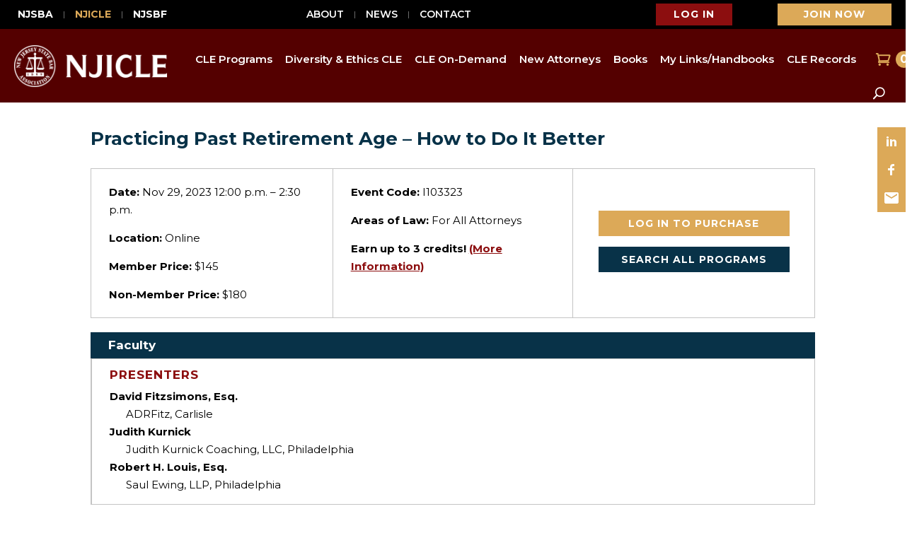

--- FILE ---
content_type: text/html; charset=UTF-8
request_url: https://njsba.com/event/practicing-past-retirement-age-how-to-do-it-better/
body_size: 64013
content:
<!DOCTYPE html>
<html lang="en-US">
<head>
	<meta charset="UTF-8" />
<meta http-equiv="X-UA-Compatible" content="IE=edge">
	<link rel="pingback" href="https://njsba.com/xmlrpc.php" />

	<script type="text/javascript">
		document.documentElement.className = 'js';
	</script>
	
	<meta name='robots' content='index, follow, max-image-preview:large, max-snippet:-1, max-video-preview:-1' />

	<!-- This site is optimized with the Yoast SEO Premium plugin v26.8 (Yoast SEO v26.8) - https://yoast.com/product/yoast-seo-premium-wordpress/ -->
	<title>NJSBA.com - Practicing Past Retirement Age How to Do It Better</title>
	<meta name="description" content="The age of 67 is not what it used to be. While this is the recognized retirement age in the United States, many people want to work for 5 or even 10 years past that.&nbsp;Recent studies show that 68% of Baby Boomers either expect to or are already working past age 67, or do not plan to retire. New research shows that working longer can be good for a person&rsquo;s mental health. But we may need to change the way we work to invest in our own longevity. What are the options? Where do we start? Are there options for attorneys and retired judges who want to stay in the law but not work 50 hours or more each week for a law firm?&nbsp; This seminar will provide you with concrete alternatives to the &ldquo;standard&rdquo; practice of law and with suggestions to help you live longer while living better.&nbsp; This seminar will cover: New research on physical and mental health as we age; Lifestyle changes that can enhance your productivity and your longevity; Ethical, financial, and logistical factors that will help both solo practitioners and attorneys in medium to large sized firms plan for the future&nbsp;; Options &ndash; legal and law-related fields for experienced practitioners over the age of 67; and Simple tools you can use now to jumpstart your thinking." />
	<link rel="canonical" href="https://njsba.com/event/practicing-past-retirement-age-how-to-do-it-better/" />
	<meta property="og:locale" content="en_US" />
	<meta property="og:type" content="article" />
	<meta property="og:title" content="Practicing Past Retirement Age - How to Do It Better" />
	<meta property="og:description" content="The age of 67 is not what it used to be. While this is the recognized retirement age in the United States, many people want to work for 5 or even 10 years past that.&nbsp;Recent studies show that 68% of Baby Boomers either expect to or are already working past age 67, or do not plan to retire. New research shows that working longer can be good for a person&rsquo;s mental health. But we may need to change the way we work to invest in our own longevity. What are the options? Where do we start? Are there options for attorneys and retired judges who want to stay in the law but not work 50 hours or more each week for a law firm?&nbsp; This seminar will provide you with concrete alternatives to the &ldquo;standard&rdquo; practice of law and with suggestions to help you live longer while living better.&nbsp; This seminar will cover: New research on physical and mental health as we age; Lifestyle changes that can enhance your productivity and your longevity; Ethical, financial, and logistical factors that will help both solo practitioners and attorneys in medium to large sized firms plan for the future&nbsp;; Options &ndash; legal and law-related fields for experienced practitioners over the age of 67; and Simple tools you can use now to jumpstart your thinking." />
	<meta property="og:url" content="https://njsba.com/event/practicing-past-retirement-age-how-to-do-it-better/" />
	<meta property="og:site_name" content="NJSBA" />
	<meta property="article:publisher" content="https://www.facebook.com/NJStateBarAssociation/" />
	<meta property="article:modified_time" content="2024-12-03T23:20:46+00:00" />
	<meta property="og:image" content="https://njsba.com/wp-content/uploads/2023/11/NJSBA-1.png" />
	<meta property="og:image:width" content="1080" />
	<meta property="og:image:height" content="1080" />
	<meta property="og:image:type" content="image/png" />
	<meta name="twitter:card" content="summary_large_image" />
	<meta name="twitter:site" content="@NJStateBar" />
	<meta name="twitter:label1" content="Est. reading time" />
	<meta name="twitter:data1" content="1 minute" />
	<script type="application/ld+json" class="yoast-schema-graph">{"@context":"https://schema.org","@graph":[{"@type":"WebPage","@id":"https://njsba.com/event/practicing-past-retirement-age-how-to-do-it-better/","url":"https://njsba.com/event/practicing-past-retirement-age-how-to-do-it-better/","name":"NJSBA.com - Practicing Past Retirement Age How to Do It Better","isPartOf":{"@id":"https://njsba.com/#website"},"datePublished":"2023-10-06T18:05:19+00:00","dateModified":"2024-12-03T23:20:46+00:00","description":"The age of 67 is not what it used to be. While this is the recognized retirement age in the United States, many people want to work for 5 or even 10 years past that.&nbsp;Recent studies show that 68% of Baby Boomers either expect to or are already working past age 67, or do not plan to retire. New research shows that working longer can be good for a person&rsquo;s mental health. But we may need to change the way we work to invest in our own longevity. What are the options? Where do we start? Are there options for attorneys and retired judges who want to stay in the law but not work 50 hours or more each week for a law firm?&nbsp; This seminar will provide you with concrete alternatives to the &ldquo;standard&rdquo; practice of law and with suggestions to help you live longer while living better.&nbsp; This seminar will cover: New research on physical and mental health as we age; Lifestyle changes that can enhance your productivity and your longevity; Ethical, financial, and logistical factors that will help both solo practitioners and attorneys in medium to large sized firms plan for the future&nbsp;; Options &ndash; legal and law-related fields for experienced practitioners over the age of 67; and Simple tools you can use now to jumpstart your thinking.","breadcrumb":{"@id":"https://njsba.com/event/practicing-past-retirement-age-how-to-do-it-better/#breadcrumb"},"inLanguage":"en-US","potentialAction":[{"@type":"ReadAction","target":["https://njsba.com/event/practicing-past-retirement-age-how-to-do-it-better/"]}]},{"@type":"BreadcrumbList","@id":"https://njsba.com/event/practicing-past-retirement-age-how-to-do-it-better/#breadcrumb","itemListElement":[{"@type":"ListItem","position":1,"name":"Home","item":"https://njsba.com/"},{"@type":"ListItem","position":2,"name":"Events","item":"https://dev2022.njsba.com/event/"},{"@type":"ListItem","position":3,"name":"Practicing Past Retirement Age &#8211; How to Do It Better"}]},{"@type":"WebSite","@id":"https://njsba.com/#website","url":"https://njsba.com/","name":"NJSBA.com","description":"NJSBA: Serving and Strengthening the New Jersey Legal Community","publisher":{"@id":"https://njsba.com/#organization"},"alternateName":"New Jersey State Bar Association","potentialAction":[{"@type":"SearchAction","target":{"@type":"EntryPoint","urlTemplate":"https://njsba.com/?s={search_term_string}"},"query-input":{"@type":"PropertyValueSpecification","valueRequired":true,"valueName":"search_term_string"}}],"inLanguage":"en-US"},{"@type":"Organization","@id":"https://njsba.com/#organization","name":"New Jersey State Bar Association (NJSBA)","url":"https://njsba.com/","logo":{"@type":"ImageObject","inLanguage":"en-US","@id":"https://njsba.com/#/schema/logo/image/","url":"https://njsba.com/wp-content/uploads/2023/07/NJSBA_LOGO.png","contentUrl":"https://njsba.com/wp-content/uploads/2023/07/NJSBA_LOGO.png","width":150,"height":150,"caption":"New Jersey State Bar Association (NJSBA)"},"image":{"@id":"https://njsba.com/#/schema/logo/image/"},"sameAs":["https://www.facebook.com/NJStateBarAssociation/","https://x.com/NJStateBar","https://www.linkedin.com/company/njstatebar/"]}]}</script>
	<!-- / Yoast SEO Premium plugin. -->


<link rel='dns-prefetch' href='//platform-api.sharethis.com' />
<link rel='dns-prefetch' href='//fonts.googleapis.com' />
<link rel="alternate" type="application/rss+xml" title="NJSBA &raquo; Feed" href="https://njsba.com/feed/" />
<link rel="alternate" type="application/rss+xml" title="NJSBA &raquo; Comments Feed" href="https://njsba.com/comments/feed/" />
<link rel="alternate" title="oEmbed (JSON)" type="application/json+oembed" href="https://njsba.com/wp-json/oembed/1.0/embed?url=https%3A%2F%2Fnjsba.com%2Fevent%2Fpracticing-past-retirement-age-how-to-do-it-better%2F" />
<link rel="alternate" title="oEmbed (XML)" type="text/xml+oembed" href="https://njsba.com/wp-json/oembed/1.0/embed?url=https%3A%2F%2Fnjsba.com%2Fevent%2Fpracticing-past-retirement-age-how-to-do-it-better%2F&#038;format=xml" />
		<!-- This site uses the Google Analytics by MonsterInsights plugin v9.11.1 - Using Analytics tracking - https://www.monsterinsights.com/ -->
							<script src="//www.googletagmanager.com/gtag/js?id=G-Y2EQ3K0H8C"  data-cfasync="false" data-wpfc-render="false" type="text/javascript" async></script>
			<script data-cfasync="false" data-wpfc-render="false" type="text/javascript">
				var mi_version = '9.11.1';
				var mi_track_user = true;
				var mi_no_track_reason = '';
								var MonsterInsightsDefaultLocations = {"page_location":"https:\/\/njsba.com\/event\/practicing-past-retirement-age-how-to-do-it-better\/"};
								if ( typeof MonsterInsightsPrivacyGuardFilter === 'function' ) {
					var MonsterInsightsLocations = (typeof MonsterInsightsExcludeQuery === 'object') ? MonsterInsightsPrivacyGuardFilter( MonsterInsightsExcludeQuery ) : MonsterInsightsPrivacyGuardFilter( MonsterInsightsDefaultLocations );
				} else {
					var MonsterInsightsLocations = (typeof MonsterInsightsExcludeQuery === 'object') ? MonsterInsightsExcludeQuery : MonsterInsightsDefaultLocations;
				}

								var disableStrs = [
										'ga-disable-G-Y2EQ3K0H8C',
									];

				/* Function to detect opted out users */
				function __gtagTrackerIsOptedOut() {
					for (var index = 0; index < disableStrs.length; index++) {
						if (document.cookie.indexOf(disableStrs[index] + '=true') > -1) {
							return true;
						}
					}

					return false;
				}

				/* Disable tracking if the opt-out cookie exists. */
				if (__gtagTrackerIsOptedOut()) {
					for (var index = 0; index < disableStrs.length; index++) {
						window[disableStrs[index]] = true;
					}
				}

				/* Opt-out function */
				function __gtagTrackerOptout() {
					for (var index = 0; index < disableStrs.length; index++) {
						document.cookie = disableStrs[index] + '=true; expires=Thu, 31 Dec 2099 23:59:59 UTC; path=/';
						window[disableStrs[index]] = true;
					}
				}

				if ('undefined' === typeof gaOptout) {
					function gaOptout() {
						__gtagTrackerOptout();
					}
				}
								window.dataLayer = window.dataLayer || [];

				window.MonsterInsightsDualTracker = {
					helpers: {},
					trackers: {},
				};
				if (mi_track_user) {
					function __gtagDataLayer() {
						dataLayer.push(arguments);
					}

					function __gtagTracker(type, name, parameters) {
						if (!parameters) {
							parameters = {};
						}

						if (parameters.send_to) {
							__gtagDataLayer.apply(null, arguments);
							return;
						}

						if (type === 'event') {
														parameters.send_to = monsterinsights_frontend.v4_id;
							var hookName = name;
							if (typeof parameters['event_category'] !== 'undefined') {
								hookName = parameters['event_category'] + ':' + name;
							}

							if (typeof MonsterInsightsDualTracker.trackers[hookName] !== 'undefined') {
								MonsterInsightsDualTracker.trackers[hookName](parameters);
							} else {
								__gtagDataLayer('event', name, parameters);
							}
							
						} else {
							__gtagDataLayer.apply(null, arguments);
						}
					}

					__gtagTracker('js', new Date());
					__gtagTracker('set', {
						'developer_id.dZGIzZG': true,
											});
					if ( MonsterInsightsLocations.page_location ) {
						__gtagTracker('set', MonsterInsightsLocations);
					}
										__gtagTracker('config', 'G-Y2EQ3K0H8C', {"forceSSL":"true","link_attribution":"true"} );
										window.gtag = __gtagTracker;										(function () {
						/* https://developers.google.com/analytics/devguides/collection/analyticsjs/ */
						/* ga and __gaTracker compatibility shim. */
						var noopfn = function () {
							return null;
						};
						var newtracker = function () {
							return new Tracker();
						};
						var Tracker = function () {
							return null;
						};
						var p = Tracker.prototype;
						p.get = noopfn;
						p.set = noopfn;
						p.send = function () {
							var args = Array.prototype.slice.call(arguments);
							args.unshift('send');
							__gaTracker.apply(null, args);
						};
						var __gaTracker = function () {
							var len = arguments.length;
							if (len === 0) {
								return;
							}
							var f = arguments[len - 1];
							if (typeof f !== 'object' || f === null || typeof f.hitCallback !== 'function') {
								if ('send' === arguments[0]) {
									var hitConverted, hitObject = false, action;
									if ('event' === arguments[1]) {
										if ('undefined' !== typeof arguments[3]) {
											hitObject = {
												'eventAction': arguments[3],
												'eventCategory': arguments[2],
												'eventLabel': arguments[4],
												'value': arguments[5] ? arguments[5] : 1,
											}
										}
									}
									if ('pageview' === arguments[1]) {
										if ('undefined' !== typeof arguments[2]) {
											hitObject = {
												'eventAction': 'page_view',
												'page_path': arguments[2],
											}
										}
									}
									if (typeof arguments[2] === 'object') {
										hitObject = arguments[2];
									}
									if (typeof arguments[5] === 'object') {
										Object.assign(hitObject, arguments[5]);
									}
									if ('undefined' !== typeof arguments[1].hitType) {
										hitObject = arguments[1];
										if ('pageview' === hitObject.hitType) {
											hitObject.eventAction = 'page_view';
										}
									}
									if (hitObject) {
										action = 'timing' === arguments[1].hitType ? 'timing_complete' : hitObject.eventAction;
										hitConverted = mapArgs(hitObject);
										__gtagTracker('event', action, hitConverted);
									}
								}
								return;
							}

							function mapArgs(args) {
								var arg, hit = {};
								var gaMap = {
									'eventCategory': 'event_category',
									'eventAction': 'event_action',
									'eventLabel': 'event_label',
									'eventValue': 'event_value',
									'nonInteraction': 'non_interaction',
									'timingCategory': 'event_category',
									'timingVar': 'name',
									'timingValue': 'value',
									'timingLabel': 'event_label',
									'page': 'page_path',
									'location': 'page_location',
									'title': 'page_title',
									'referrer' : 'page_referrer',
								};
								for (arg in args) {
																		if (!(!args.hasOwnProperty(arg) || !gaMap.hasOwnProperty(arg))) {
										hit[gaMap[arg]] = args[arg];
									} else {
										hit[arg] = args[arg];
									}
								}
								return hit;
							}

							try {
								f.hitCallback();
							} catch (ex) {
							}
						};
						__gaTracker.create = newtracker;
						__gaTracker.getByName = newtracker;
						__gaTracker.getAll = function () {
							return [];
						};
						__gaTracker.remove = noopfn;
						__gaTracker.loaded = true;
						window['__gaTracker'] = __gaTracker;
					})();
									} else {
										console.log("");
					(function () {
						function __gtagTracker() {
							return null;
						}

						window['__gtagTracker'] = __gtagTracker;
						window['gtag'] = __gtagTracker;
					})();
									}
			</script>
							<!-- / Google Analytics by MonsterInsights -->
		<meta content="Divi v.4.27.5" name="generator"/><link rel='stylesheet' id='formidable-css' href='https://njsba.com/wp-content/plugins/formidable/css/formidableforms.css?ver=1211226' type='text/css' media='all' />
<style id='wp-block-library-inline-css' type='text/css'>
:root{--wp-block-synced-color:#7a00df;--wp-block-synced-color--rgb:122,0,223;--wp-bound-block-color:var(--wp-block-synced-color);--wp-editor-canvas-background:#ddd;--wp-admin-theme-color:#007cba;--wp-admin-theme-color--rgb:0,124,186;--wp-admin-theme-color-darker-10:#006ba1;--wp-admin-theme-color-darker-10--rgb:0,107,160.5;--wp-admin-theme-color-darker-20:#005a87;--wp-admin-theme-color-darker-20--rgb:0,90,135;--wp-admin-border-width-focus:2px}@media (min-resolution:192dpi){:root{--wp-admin-border-width-focus:1.5px}}.wp-element-button{cursor:pointer}:root .has-very-light-gray-background-color{background-color:#eee}:root .has-very-dark-gray-background-color{background-color:#313131}:root .has-very-light-gray-color{color:#eee}:root .has-very-dark-gray-color{color:#313131}:root .has-vivid-green-cyan-to-vivid-cyan-blue-gradient-background{background:linear-gradient(135deg,#00d084,#0693e3)}:root .has-purple-crush-gradient-background{background:linear-gradient(135deg,#34e2e4,#4721fb 50%,#ab1dfe)}:root .has-hazy-dawn-gradient-background{background:linear-gradient(135deg,#faaca8,#dad0ec)}:root .has-subdued-olive-gradient-background{background:linear-gradient(135deg,#fafae1,#67a671)}:root .has-atomic-cream-gradient-background{background:linear-gradient(135deg,#fdd79a,#004a59)}:root .has-nightshade-gradient-background{background:linear-gradient(135deg,#330968,#31cdcf)}:root .has-midnight-gradient-background{background:linear-gradient(135deg,#020381,#2874fc)}:root{--wp--preset--font-size--normal:16px;--wp--preset--font-size--huge:42px}.has-regular-font-size{font-size:1em}.has-larger-font-size{font-size:2.625em}.has-normal-font-size{font-size:var(--wp--preset--font-size--normal)}.has-huge-font-size{font-size:var(--wp--preset--font-size--huge)}.has-text-align-center{text-align:center}.has-text-align-left{text-align:left}.has-text-align-right{text-align:right}.has-fit-text{white-space:nowrap!important}#end-resizable-editor-section{display:none}.aligncenter{clear:both}.items-justified-left{justify-content:flex-start}.items-justified-center{justify-content:center}.items-justified-right{justify-content:flex-end}.items-justified-space-between{justify-content:space-between}.screen-reader-text{border:0;clip-path:inset(50%);height:1px;margin:-1px;overflow:hidden;padding:0;position:absolute;width:1px;word-wrap:normal!important}.screen-reader-text:focus{background-color:#ddd;clip-path:none;color:#444;display:block;font-size:1em;height:auto;left:5px;line-height:normal;padding:15px 23px 14px;text-decoration:none;top:5px;width:auto;z-index:100000}html :where(.has-border-color){border-style:solid}html :where([style*=border-top-color]){border-top-style:solid}html :where([style*=border-right-color]){border-right-style:solid}html :where([style*=border-bottom-color]){border-bottom-style:solid}html :where([style*=border-left-color]){border-left-style:solid}html :where([style*=border-width]){border-style:solid}html :where([style*=border-top-width]){border-top-style:solid}html :where([style*=border-right-width]){border-right-style:solid}html :where([style*=border-bottom-width]){border-bottom-style:solid}html :where([style*=border-left-width]){border-left-style:solid}html :where(img[class*=wp-image-]){height:auto;max-width:100%}:where(figure){margin:0 0 1em}html :where(.is-position-sticky){--wp-admin--admin-bar--position-offset:var(--wp-admin--admin-bar--height,0px)}@media screen and (max-width:600px){html :where(.is-position-sticky){--wp-admin--admin-bar--position-offset:0px}}

/*# sourceURL=wp-block-library-inline-css */
</style><style id='global-styles-inline-css' type='text/css'>
:root{--wp--preset--aspect-ratio--square: 1;--wp--preset--aspect-ratio--4-3: 4/3;--wp--preset--aspect-ratio--3-4: 3/4;--wp--preset--aspect-ratio--3-2: 3/2;--wp--preset--aspect-ratio--2-3: 2/3;--wp--preset--aspect-ratio--16-9: 16/9;--wp--preset--aspect-ratio--9-16: 9/16;--wp--preset--color--black: #000000;--wp--preset--color--cyan-bluish-gray: #abb8c3;--wp--preset--color--white: #ffffff;--wp--preset--color--pale-pink: #f78da7;--wp--preset--color--vivid-red: #cf2e2e;--wp--preset--color--luminous-vivid-orange: #ff6900;--wp--preset--color--luminous-vivid-amber: #fcb900;--wp--preset--color--light-green-cyan: #7bdcb5;--wp--preset--color--vivid-green-cyan: #00d084;--wp--preset--color--pale-cyan-blue: #8ed1fc;--wp--preset--color--vivid-cyan-blue: #0693e3;--wp--preset--color--vivid-purple: #9b51e0;--wp--preset--gradient--vivid-cyan-blue-to-vivid-purple: linear-gradient(135deg,rgb(6,147,227) 0%,rgb(155,81,224) 100%);--wp--preset--gradient--light-green-cyan-to-vivid-green-cyan: linear-gradient(135deg,rgb(122,220,180) 0%,rgb(0,208,130) 100%);--wp--preset--gradient--luminous-vivid-amber-to-luminous-vivid-orange: linear-gradient(135deg,rgb(252,185,0) 0%,rgb(255,105,0) 100%);--wp--preset--gradient--luminous-vivid-orange-to-vivid-red: linear-gradient(135deg,rgb(255,105,0) 0%,rgb(207,46,46) 100%);--wp--preset--gradient--very-light-gray-to-cyan-bluish-gray: linear-gradient(135deg,rgb(238,238,238) 0%,rgb(169,184,195) 100%);--wp--preset--gradient--cool-to-warm-spectrum: linear-gradient(135deg,rgb(74,234,220) 0%,rgb(151,120,209) 20%,rgb(207,42,186) 40%,rgb(238,44,130) 60%,rgb(251,105,98) 80%,rgb(254,248,76) 100%);--wp--preset--gradient--blush-light-purple: linear-gradient(135deg,rgb(255,206,236) 0%,rgb(152,150,240) 100%);--wp--preset--gradient--blush-bordeaux: linear-gradient(135deg,rgb(254,205,165) 0%,rgb(254,45,45) 50%,rgb(107,0,62) 100%);--wp--preset--gradient--luminous-dusk: linear-gradient(135deg,rgb(255,203,112) 0%,rgb(199,81,192) 50%,rgb(65,88,208) 100%);--wp--preset--gradient--pale-ocean: linear-gradient(135deg,rgb(255,245,203) 0%,rgb(182,227,212) 50%,rgb(51,167,181) 100%);--wp--preset--gradient--electric-grass: linear-gradient(135deg,rgb(202,248,128) 0%,rgb(113,206,126) 100%);--wp--preset--gradient--midnight: linear-gradient(135deg,rgb(2,3,129) 0%,rgb(40,116,252) 100%);--wp--preset--font-size--small: 13px;--wp--preset--font-size--medium: 20px;--wp--preset--font-size--large: 36px;--wp--preset--font-size--x-large: 42px;--wp--preset--spacing--20: 0.44rem;--wp--preset--spacing--30: 0.67rem;--wp--preset--spacing--40: 1rem;--wp--preset--spacing--50: 1.5rem;--wp--preset--spacing--60: 2.25rem;--wp--preset--spacing--70: 3.38rem;--wp--preset--spacing--80: 5.06rem;--wp--preset--shadow--natural: 6px 6px 9px rgba(0, 0, 0, 0.2);--wp--preset--shadow--deep: 12px 12px 50px rgba(0, 0, 0, 0.4);--wp--preset--shadow--sharp: 6px 6px 0px rgba(0, 0, 0, 0.2);--wp--preset--shadow--outlined: 6px 6px 0px -3px rgb(255, 255, 255), 6px 6px rgb(0, 0, 0);--wp--preset--shadow--crisp: 6px 6px 0px rgb(0, 0, 0);}:root { --wp--style--global--content-size: 823px;--wp--style--global--wide-size: 1080px; }:where(body) { margin: 0; }.wp-site-blocks > .alignleft { float: left; margin-right: 2em; }.wp-site-blocks > .alignright { float: right; margin-left: 2em; }.wp-site-blocks > .aligncenter { justify-content: center; margin-left: auto; margin-right: auto; }:where(.is-layout-flex){gap: 0.5em;}:where(.is-layout-grid){gap: 0.5em;}.is-layout-flow > .alignleft{float: left;margin-inline-start: 0;margin-inline-end: 2em;}.is-layout-flow > .alignright{float: right;margin-inline-start: 2em;margin-inline-end: 0;}.is-layout-flow > .aligncenter{margin-left: auto !important;margin-right: auto !important;}.is-layout-constrained > .alignleft{float: left;margin-inline-start: 0;margin-inline-end: 2em;}.is-layout-constrained > .alignright{float: right;margin-inline-start: 2em;margin-inline-end: 0;}.is-layout-constrained > .aligncenter{margin-left: auto !important;margin-right: auto !important;}.is-layout-constrained > :where(:not(.alignleft):not(.alignright):not(.alignfull)){max-width: var(--wp--style--global--content-size);margin-left: auto !important;margin-right: auto !important;}.is-layout-constrained > .alignwide{max-width: var(--wp--style--global--wide-size);}body .is-layout-flex{display: flex;}.is-layout-flex{flex-wrap: wrap;align-items: center;}.is-layout-flex > :is(*, div){margin: 0;}body .is-layout-grid{display: grid;}.is-layout-grid > :is(*, div){margin: 0;}body{padding-top: 0px;padding-right: 0px;padding-bottom: 0px;padding-left: 0px;}:root :where(.wp-element-button, .wp-block-button__link){background-color: #32373c;border-width: 0;color: #fff;font-family: inherit;font-size: inherit;font-style: inherit;font-weight: inherit;letter-spacing: inherit;line-height: inherit;padding-top: calc(0.667em + 2px);padding-right: calc(1.333em + 2px);padding-bottom: calc(0.667em + 2px);padding-left: calc(1.333em + 2px);text-decoration: none;text-transform: inherit;}.has-black-color{color: var(--wp--preset--color--black) !important;}.has-cyan-bluish-gray-color{color: var(--wp--preset--color--cyan-bluish-gray) !important;}.has-white-color{color: var(--wp--preset--color--white) !important;}.has-pale-pink-color{color: var(--wp--preset--color--pale-pink) !important;}.has-vivid-red-color{color: var(--wp--preset--color--vivid-red) !important;}.has-luminous-vivid-orange-color{color: var(--wp--preset--color--luminous-vivid-orange) !important;}.has-luminous-vivid-amber-color{color: var(--wp--preset--color--luminous-vivid-amber) !important;}.has-light-green-cyan-color{color: var(--wp--preset--color--light-green-cyan) !important;}.has-vivid-green-cyan-color{color: var(--wp--preset--color--vivid-green-cyan) !important;}.has-pale-cyan-blue-color{color: var(--wp--preset--color--pale-cyan-blue) !important;}.has-vivid-cyan-blue-color{color: var(--wp--preset--color--vivid-cyan-blue) !important;}.has-vivid-purple-color{color: var(--wp--preset--color--vivid-purple) !important;}.has-black-background-color{background-color: var(--wp--preset--color--black) !important;}.has-cyan-bluish-gray-background-color{background-color: var(--wp--preset--color--cyan-bluish-gray) !important;}.has-white-background-color{background-color: var(--wp--preset--color--white) !important;}.has-pale-pink-background-color{background-color: var(--wp--preset--color--pale-pink) !important;}.has-vivid-red-background-color{background-color: var(--wp--preset--color--vivid-red) !important;}.has-luminous-vivid-orange-background-color{background-color: var(--wp--preset--color--luminous-vivid-orange) !important;}.has-luminous-vivid-amber-background-color{background-color: var(--wp--preset--color--luminous-vivid-amber) !important;}.has-light-green-cyan-background-color{background-color: var(--wp--preset--color--light-green-cyan) !important;}.has-vivid-green-cyan-background-color{background-color: var(--wp--preset--color--vivid-green-cyan) !important;}.has-pale-cyan-blue-background-color{background-color: var(--wp--preset--color--pale-cyan-blue) !important;}.has-vivid-cyan-blue-background-color{background-color: var(--wp--preset--color--vivid-cyan-blue) !important;}.has-vivid-purple-background-color{background-color: var(--wp--preset--color--vivid-purple) !important;}.has-black-border-color{border-color: var(--wp--preset--color--black) !important;}.has-cyan-bluish-gray-border-color{border-color: var(--wp--preset--color--cyan-bluish-gray) !important;}.has-white-border-color{border-color: var(--wp--preset--color--white) !important;}.has-pale-pink-border-color{border-color: var(--wp--preset--color--pale-pink) !important;}.has-vivid-red-border-color{border-color: var(--wp--preset--color--vivid-red) !important;}.has-luminous-vivid-orange-border-color{border-color: var(--wp--preset--color--luminous-vivid-orange) !important;}.has-luminous-vivid-amber-border-color{border-color: var(--wp--preset--color--luminous-vivid-amber) !important;}.has-light-green-cyan-border-color{border-color: var(--wp--preset--color--light-green-cyan) !important;}.has-vivid-green-cyan-border-color{border-color: var(--wp--preset--color--vivid-green-cyan) !important;}.has-pale-cyan-blue-border-color{border-color: var(--wp--preset--color--pale-cyan-blue) !important;}.has-vivid-cyan-blue-border-color{border-color: var(--wp--preset--color--vivid-cyan-blue) !important;}.has-vivid-purple-border-color{border-color: var(--wp--preset--color--vivid-purple) !important;}.has-vivid-cyan-blue-to-vivid-purple-gradient-background{background: var(--wp--preset--gradient--vivid-cyan-blue-to-vivid-purple) !important;}.has-light-green-cyan-to-vivid-green-cyan-gradient-background{background: var(--wp--preset--gradient--light-green-cyan-to-vivid-green-cyan) !important;}.has-luminous-vivid-amber-to-luminous-vivid-orange-gradient-background{background: var(--wp--preset--gradient--luminous-vivid-amber-to-luminous-vivid-orange) !important;}.has-luminous-vivid-orange-to-vivid-red-gradient-background{background: var(--wp--preset--gradient--luminous-vivid-orange-to-vivid-red) !important;}.has-very-light-gray-to-cyan-bluish-gray-gradient-background{background: var(--wp--preset--gradient--very-light-gray-to-cyan-bluish-gray) !important;}.has-cool-to-warm-spectrum-gradient-background{background: var(--wp--preset--gradient--cool-to-warm-spectrum) !important;}.has-blush-light-purple-gradient-background{background: var(--wp--preset--gradient--blush-light-purple) !important;}.has-blush-bordeaux-gradient-background{background: var(--wp--preset--gradient--blush-bordeaux) !important;}.has-luminous-dusk-gradient-background{background: var(--wp--preset--gradient--luminous-dusk) !important;}.has-pale-ocean-gradient-background{background: var(--wp--preset--gradient--pale-ocean) !important;}.has-electric-grass-gradient-background{background: var(--wp--preset--gradient--electric-grass) !important;}.has-midnight-gradient-background{background: var(--wp--preset--gradient--midnight) !important;}.has-small-font-size{font-size: var(--wp--preset--font-size--small) !important;}.has-medium-font-size{font-size: var(--wp--preset--font-size--medium) !important;}.has-large-font-size{font-size: var(--wp--preset--font-size--large) !important;}.has-x-large-font-size{font-size: var(--wp--preset--font-size--x-large) !important;}
/*# sourceURL=global-styles-inline-css */
</style>

<link rel='stylesheet' id='wtfdivi-user-css-css' href='https://njsba.com/wp-content/uploads/wtfdivi/wp_head.css?ver=1697813214' type='text/css' media='all' />
<link rel='stylesheet' id='page-list-style-css' href='https://njsba.com/wp-content/plugins/page-list/css/page-list.css?ver=5.9' type='text/css' media='all' />
<link rel='stylesheet' id='dsp-core-css' href='https://njsba.com/wp-content/plugins/divi-social-plus/public/css/core.min.css?ver=1.0.7' type='text/css' media='all' />
<link rel='stylesheet' id='divi-social-plus-styles-css' href='https://njsba.com/wp-content/plugins/divi-social-plus/styles/style.min.css?ver=1.0.7' type='text/css' media='all' />
<link rel='stylesheet' id='et-builder-googlefonts-cached-css' href='https://fonts.googleapis.com/css?family=Montserrat:100,200,300,regular,500,600,700,800,900,100italic,200italic,300italic,italic,500italic,600italic,700italic,800italic,900italic|Archivo:100,200,300,regular,500,600,700,800,900,100italic,200italic,300italic,italic,500italic,600italic,700italic,800italic,900italic&#038;subset=latin,latin-ext&#038;display=swap' type='text/css' media='all' />
<link rel='stylesheet' id='style_login_widget-css' href='https://njsba.com/wp-content/plugins/miniorange-oauth-oidc-single-sign-on/resources/css/style_login_widget.css?ver=82523d0fcbd1ab9d258444dd69b7e833' type='text/css' media='all' />
<link rel='stylesheet' id='divi-style-css' href='https://njsba.com/wp-content/themes/Divi/style-static.min.css?ver=4.27.5' type='text/css' media='all' />
<link rel='stylesheet' id='DiviMegaPro-main-css' href='https://njsba.com/wp-content/plugins/divi-mega-pro/assets/css/main.css?ver=1.9.9.5' type='text/css' media='all' />
<link rel='stylesheet' id='DiviMegaPro-main-media-query-css' href='https://njsba.com/wp-content/plugins/divi-mega-pro/assets/css/main-media-query.css?ver=1.9.9.5' type='text/css' media='all' />
<link rel='stylesheet' id='DiviMegaPro-tippy-animations-css' href='https://njsba.com/wp-content/plugins/divi-mega-pro/assets/libraries/tippy/css/animations.css?ver=1.9.9.5' type='text/css' media='all' />
				<script>
				var divimegapro_singleton = [];
				divimegapro_singleton['header'] = false;
				divimegapro_singleton['content'] = false;
				divimegapro_singleton['footer'] = false;
				var divimegapro_singleton_enabled = ( divimegapro_singleton['header'] || divimegapro_singleton['content'] || divimegapro_singleton['footer'] ) ? true : false;
				</script>
				
				<script type="text/javascript" src="https://njsba.com/wp-content/plugins/google-analytics-premium/assets/js/frontend-gtag.min.js?ver=9.11.1" id="monsterinsights-frontend-script-js" async="async" data-wp-strategy="async"></script>
<script data-cfasync="false" data-wpfc-render="false" type="text/javascript" id='monsterinsights-frontend-script-js-extra'>/* <![CDATA[ */
var monsterinsights_frontend = {"js_events_tracking":"true","download_extensions":"doc,pdf,ppt,zip,xls,docx,pptx,xlsx","inbound_paths":"[{\"path\":\"\\\/go\\\/\",\"label\":\"affiliate\"},{\"path\":\"\\\/recommend\\\/\",\"label\":\"affiliate\"}]","home_url":"https:\/\/njsba.com","hash_tracking":"false","v4_id":"G-Y2EQ3K0H8C"};/* ]]> */
</script>
<script type="text/javascript" id="divibooster_number_counter_initial_value-js-after">
/* <![CDATA[ */
(function(){
  function parseNumber(str){
    if (typeof str !== 'string') str = String(str || '');
    str = str.replace(/[^0-9+\-\.]/g, '');
    var n = parseFloat(str);
    return isNaN(n) ? 0 : n;
  }
  function decimalsOf(n){
    n = (typeof n === 'number') ? n : parseNumber(n);
    var s = String(n);
    var p = s.split('.');
    return p.length > 1 ? p[1].length : 0;
  }
  function formatNumber(n, dec){
    if (typeof dec !== 'number') dec = 0;
    var s = n.toFixed(dec);
    if (parseFloat(s) === 0) return (dec>0? '0.'+Array(dec+1).join('0') : '0');
    return s;
  }
  function withThousands(s, sep){
    if (!sep) return s;
    var parts = s.split('.');
    parts[0] = parts[0].replace(/\B(?=(\d{3})+(?!\d))/g, sep);
    return parts.join('.');
  }

  function primeChart(wrapper, start){
    var attempts = 0;
    var maxAttempts = 160; // ~8s for Divi 5 (increased for late chart init)
    var sep = wrapper.getAttribute('data-number-separator') || '';
    var valueEl = wrapper.querySelector('.percent .percent-value');
    // Read the target value from the data attribute if present
    var targetAttr = valueEl ? valueEl.getAttribute('data-divibooster-target-value') : null;
    var targetValue = targetAttr !== null ? parseNumber(targetAttr) : parseNumber(valueEl ? valueEl.textContent : '0');
    var dec = Math.max(decimalsOf(start), decimalsOf(targetValue));
    function tryPrime(){
      attempts++;
      var $ = window.jQuery;
      if ($){
        var $w = $(wrapper);
        var chart = $w.data('easyPieChart');
        if (chart && typeof chart.update === 'function'){
          // Prime the chart to the initial value WITHOUT animation.
          var prevAnimate = (chart.options && typeof chart.options === 'object') ? chart.options.animate : undefined;
          try { if (chart.options) chart.options.animate = false; } catch(e) {}
          try { chart.update(start); } catch(e) {}
          try { if (chart.options) chart.options.animate = prevAnimate; } catch(e) {}

          // Reveal the text once primed and mark as primed
          wrapper.classList.add('dbiv-nciv-ready');
          if (valueEl) valueEl.style.opacity = '1';
          try { wrapper.setAttribute('data-dbiv-primed', '1'); } catch(e) {}
          try { wrapper.__dbiv_canvasPrimed = wrapper.querySelector('canvas'); } catch(e) {}

          // If we have a valid target and it's different to the start, animate to target immediately after a frame.
          if (!isNaN(targetValue) && targetValue !== start) {
            var animateToTarget = function(){
              try { chart.update(targetValue); } catch(e) {}
            };
            if (window.requestAnimationFrame) {
              requestAnimationFrame(function(){ setTimeout(animateToTarget, 0); });
            } else {
              setTimeout(animateToTarget, 0);
            }
          }
          return true;
        }
      }
      if (attempts < maxAttempts){
        setTimeout(tryPrime, 50);
      } else {
        // Give up priming; reveal to avoid leaving content hidden. Divi may still handle animation.
        wrapper.classList.add('dbiv-nciv-ready');
        if (valueEl) valueEl.style.opacity = '1';
      }
      return false;
    }
    // set displayed start immediately
    if (valueEl){
      var s = formatNumber(start, dec);
      valueEl.textContent = withThousands(s, sep);
    }
    tryPrime();
  }

  function initInstance(wrapper){
    if (!wrapper) return;
    var valueEl = wrapper.querySelector('.percent .percent-value');
    if (!valueEl) return;
    var canvasEl = wrapper.querySelector('canvas');
    if (wrapper.__dbiv_canvasPrimed && wrapper.__dbiv_canvasPrimed === canvasEl) return;
    var start = parseNumber(valueEl.getAttribute('data-divibooster-initial-value'));
    if (isNaN(start)) start = 0;
    // If the element is already showing the target value (e.g., JS ran late or Divi already animated), don't re-prime to avoid flicker.
    var targetAttr = valueEl.getAttribute('data-divibooster-target-value');
    var currentVal = parseNumber(valueEl.textContent);
    if (targetAttr !== null) {
      var targetVal = parseNumber(targetAttr);
      if (!isNaN(targetVal) && currentVal === targetVal && wrapper.getAttribute('data-dbiv-primed') === '1') {
        wrapper.classList.add('dbiv-nciv-ready');
        valueEl.style.opacity = '1';
        return;
      }
    }
    // Hide during init only when feature is active for this instance.
    valueEl.style.opacity = '0';
    primeChart(wrapper, start);
    wrapper.__dbiv_init = true;
  }

  function initAll(root){
    root = root || document;
    var nodes = root.querySelectorAll('.dbiv-nciv');
    nodes.forEach(function(n){ initInstance(n); });
  }

  if (document.readyState === 'loading'){
    document.addEventListener('DOMContentLoaded', function(){ initAll(document); });
  } else {
    initAll(document);
  }

  if (window.MutationObserver){
    var mo = new MutationObserver(function(muts){
      muts.forEach(function(m){
        if (m.type === 'childList'){
          m.addedNodes && m.addedNodes.forEach(function(node){
            if (node.nodeType === 1){
              if (node.classList && node.classList.contains('dbiv-nciv')){
                initInstance(node);
              }
              var inner = node.querySelectorAll ? node.querySelectorAll('.dbiv-nciv') : [];
              inner.forEach(function(n){ initInstance(n); });
            }
          });
        }
      });
    });
    mo.observe(document.documentElement, {childList: true, subtree: true});
  }
})();
//# sourceURL=divibooster_number_counter_initial_value-js-after
/* ]]> */
</script>
<script type="text/javascript" src="//platform-api.sharethis.com/js/sharethis.js?ver=8.5.3#property=6490349d6fc24400124f2a82&amp;product=gdpr-compliance-tool-v2&amp;source=simple-share-buttons-adder-wordpress" id="simple-share-buttons-adder-mu-js"></script>
<script type="text/javascript" src="https://njsba.com/wp-includes/js/jquery/jquery.min.js?ver=3.7.1" id="jquery-core-js"></script>
<script type="text/javascript" src="https://njsba.com/wp-includes/js/jquery/jquery-migrate.min.js?ver=3.4.1" id="jquery-migrate-js"></script>
<script type="text/javascript" id="track-the-click-js-extra">
/* <![CDATA[ */
var ajax_var = {"nonce":"4f4909ad87"};
var ttc_data = {"proBeacon":"1"};
//# sourceURL=track-the-click-js-extra
/* ]]> */
</script>
<script type="text/javascript" src="https://njsba.com/wp-content/plugins/track-the-click/public/js/track-the-click-public.js?ver=9999" id="track-the-click-js" data-noptimize="true" data-no-optimize="1"></script>
<script type="text/javascript" id="track-the-click-js-after" data-noptimize="true" data-no-optimize="1">
/* <![CDATA[ */
function getHomeURL() {return "https://njsba.com";}
function getPostID() {return 70569;}
function showClickCounts() {return false;}
function getClicksToGA() {return false;}

//# sourceURL=track-the-click-js-after
/* ]]> */
</script>
<script type="text/javascript" id="track-the-click-pro-js-extra">
/* <![CDATA[ */
var ajax_var = {"url":"https://njsba.com/wp-json/","nonce":"4f4909ad87"};
var ttc_data = {"loggedInUser":"","adminUser":"","proBeacon":"1"};
//# sourceURL=track-the-click-pro-js-extra
/* ]]> */
</script>
<script type="text/javascript" src="https://njsba.com/wp-content/plugins/track-the-click/pro/js/track-the-click-pro.js?ver=9999" id="track-the-click-pro-js"></script>
<script type="text/javascript" id="track-the-click-pro-js-after">
/* <![CDATA[ */
function removeNoreferrer() {return false;}
function trackAdmins() { return true;}
function trackUsers() { return true;}

//# sourceURL=track-the-click-pro-js-after
/* ]]> */
</script>
<link rel="https://api.w.org/" href="https://njsba.com/wp-json/" /><link rel="EditURI" type="application/rsd+xml" title="RSD" href="https://njsba.com/xmlrpc.php?rsd" />

<link rel='shortlink' href='https://njsba.com/?p=70569' />
	<script data-name="dbdb-head-js">
	 
	</script>
<style>
@media only screen and (min-width: 981px) {
  .et_pb_subscribe.db_inline_form .et_pb_newsletter_form form {
    display: flex;
    width: 100%;
    grid-gap: 20px;
  }
  .et_pb_subscribe.db_inline_form .et_pb_newsletter_form form > * {
    flex: 1 1 0%;
  }
  .et_pb_subscribe.db_inline_form .et_pb_newsletter_form p.et_pb_newsletter_field {
    padding-bottom: 0;
  }
}
</style>
    <style>
        .db_pb_team_member_website_icon:before {
            content: "\e0e3";
        }
    </style>
    <style>
.db_pb_team_member_email_icon:before {
    content: "\e010";
}
ul.et_pb_member_social_links li > span {
    display: inline-block !important;
}
/* Fix email icon hidden by Email Address Encoder plugin */
ul.et_pb_member_social_links li>span {
    display: inline-block !important;
}
</style><style>.db_pb_team_member_phone_icon:before { content: "\e090"; } ul.et_pb_member_social_links li>span { display: inline-block !important; }</style><style>.db_pb_team_member_instagram_icon:before { content: "\e09a"; }</style><style>.et-social-dbdb-phone a.icon:before{content:"\e090";font-family:"ETModules" !important;}.et-db #et-boc .et-l .et_pb_social_icon.et-social-dbdb-phone a.icon:before{content:"\e090";font-family:"ETModules" !important;}.et_pb_social_icon.et-social-dbdb-phone a.icon:before{content:"\e090";font-family:"ETModules" !important;}.et-social-dbdb-podcast a.icon:before{content:"\e01b";font-family:"ETModules" !important;}.et-db #et-boc .et-l .et_pb_social_icon.et-social-dbdb-podcast a.icon:before{content:"\e01b";font-family:"ETModules" !important;}.et_pb_social_icon.et-social-dbdb-podcast a.icon:before{content:"\e01b";font-family:"ETModules" !important;}.et-social-dbdb-website a.icon:before{content:"\e0e3";font-family:"ETModules" !important;}.et-db #et-boc .et-l .et_pb_social_icon.et-social-dbdb-website a.icon:before{content:"\e0e3";font-family:"ETModules" !important;}.et_pb_social_icon.et-social-dbdb-website a.icon:before{content:"\e0e3";font-family:"ETModules" !important;}</style><style>.et-social-dbdb-500px a.icon:before{content:"\e000";font-family:"Socicon" !important;}.et-db #et-boc .et-l .et_pb_social_icon.et-social-dbdb-500px a.icon:before{content:"\e000";font-family:"Socicon" !important;}.et_pb_social_icon.et-social-dbdb-500px a.icon:before{content:"\e000";font-family:"Socicon" !important;}.et-social-dbdb-8tracks a.icon:before{content:"\e001";font-family:"Socicon" !important;}.et-db #et-boc .et-l .et_pb_social_icon.et-social-dbdb-8tracks a.icon:before{content:"\e001";font-family:"Socicon" !important;}.et_pb_social_icon.et-social-dbdb-8tracks a.icon:before{content:"\e001";font-family:"Socicon" !important;}.et-social-dbdb-portfolio a.icon:before{content:"\e943";font-family:"Socicon" !important;}.et-db #et-boc .et-l .et_pb_social_icon.et-social-dbdb-portfolio a.icon:before{content:"\e943";font-family:"Socicon" !important;}.et_pb_social_icon.et-social-dbdb-portfolio a.icon:before{content:"\e943";font-family:"Socicon" !important;}.et-social-dbdb-airbnb a.icon:before{content:"\e002";font-family:"Socicon" !important;}.et-db #et-boc .et-l .et_pb_social_icon.et-social-dbdb-airbnb a.icon:before{content:"\e002";font-family:"Socicon" !important;}.et_pb_social_icon.et-social-dbdb-airbnb a.icon:before{content:"\e002";font-family:"Socicon" !important;}.et-social-dbdb-alibaba a.icon:before{content:"\e922";font-family:"Socicon" !important;}.et-db #et-boc .et-l .et_pb_social_icon.et-social-dbdb-alibaba a.icon:before{content:"\e922";font-family:"Socicon" !important;}.et_pb_social_icon.et-social-dbdb-alibaba a.icon:before{content:"\e922";font-family:"Socicon" !important;}.et-social-dbdb-aliexpress a.icon:before{content:"\e91d";font-family:"Socicon" !important;}.et-db #et-boc .et-l .et_pb_social_icon.et-social-dbdb-aliexpress a.icon:before{content:"\e91d";font-family:"Socicon" !important;}.et_pb_social_icon.et-social-dbdb-aliexpress a.icon:before{content:"\e91d";font-family:"Socicon" !important;}.et-social-dbdb-alliance a.icon:before{content:"\e003";font-family:"Socicon" !important;}.et-db #et-boc .et-l .et_pb_social_icon.et-social-dbdb-alliance a.icon:before{content:"\e003";font-family:"Socicon" !important;}.et_pb_social_icon.et-social-dbdb-alliance a.icon:before{content:"\e003";font-family:"Socicon" !important;}.et-social-dbdb-amazon a.icon:before{content:"\e004";font-family:"Socicon" !important;}.et-db #et-boc .et-l .et_pb_social_icon.et-social-dbdb-amazon a.icon:before{content:"\e004";font-family:"Socicon" !important;}.et_pb_social_icon.et-social-dbdb-amazon a.icon:before{content:"\e004";font-family:"Socicon" !important;}.et-social-dbdb-amplement a.icon:before{content:"\e005";font-family:"Socicon" !important;}.et-db #et-boc .et-l .et_pb_social_icon.et-social-dbdb-amplement a.icon:before{content:"\e005";font-family:"Socicon" !important;}.et_pb_social_icon.et-social-dbdb-amplement a.icon:before{content:"\e005";font-family:"Socicon" !important;}.et-social-dbdb-android a.icon:before{content:"\e006";font-family:"Socicon" !important;}.et-db #et-boc .et-l .et_pb_social_icon.et-social-dbdb-android a.icon:before{content:"\e006";font-family:"Socicon" !important;}.et_pb_social_icon.et-social-dbdb-android a.icon:before{content:"\e006";font-family:"Socicon" !important;}.et-social-dbdb-angellist a.icon:before{content:"\e007";font-family:"Socicon" !important;}.et-db #et-boc .et-l .et_pb_social_icon.et-social-dbdb-angellist a.icon:before{content:"\e007";font-family:"Socicon" !important;}.et_pb_social_icon.et-social-dbdb-angellist a.icon:before{content:"\e007";font-family:"Socicon" !important;}.et-social-dbdb-angieslist a.icon:before{content:"\e916";font-family:"Socicon" !important;}.et-db #et-boc .et-l .et_pb_social_icon.et-social-dbdb-angieslist a.icon:before{content:"\e916";font-family:"Socicon" !important;}.et_pb_social_icon.et-social-dbdb-angieslist a.icon:before{content:"\e916";font-family:"Socicon" !important;}.et-social-dbdb-appstore a.icon:before{content:"\e91f";font-family:"Socicon" !important;}.et-db #et-boc .et-l .et_pb_social_icon.et-social-dbdb-appstore a.icon:before{content:"\e91f";font-family:"Socicon" !important;}.et_pb_social_icon.et-social-dbdb-appstore a.icon:before{content:"\e91f";font-family:"Socicon" !important;}.et-social-dbdb-apple a.icon:before{content:"\e008";font-family:"Socicon" !important;}.et-db #et-boc .et-l .et_pb_social_icon.et-social-dbdb-apple a.icon:before{content:"\e008";font-family:"Socicon" !important;}.et_pb_social_icon.et-social-dbdb-apple a.icon:before{content:"\e008";font-family:"Socicon" !important;}.et-social-dbdb-artstation a.icon:before{content:"\e959";font-family:"Socicon" !important;}.et-db #et-boc .et-l .et_pb_social_icon.et-social-dbdb-artstation a.icon:before{content:"\e959";font-family:"Socicon" !important;}.et_pb_social_icon.et-social-dbdb-artstation a.icon:before{content:"\e959";font-family:"Socicon" !important;}.et-social-dbdb-ask a.icon:before{content:"\e930";font-family:"Socicon" !important;}.et-db #et-boc .et-l .et_pb_social_icon.et-social-dbdb-ask a.icon:before{content:"\e930";font-family:"Socicon" !important;}.et_pb_social_icon.et-social-dbdb-ask a.icon:before{content:"\e930";font-family:"Socicon" !important;}.et-social-dbdb-augment a.icon:before{content:"\e908";font-family:"Socicon" !important;}.et-db #et-boc .et-l .et_pb_social_icon.et-social-dbdb-augment a.icon:before{content:"\e908";font-family:"Socicon" !important;}.et_pb_social_icon.et-social-dbdb-augment a.icon:before{content:"\e908";font-family:"Socicon" !important;}.et-social-dbdb-avvo a.icon:before{content:"\e978";font-family:"Socicon" !important;}.et-db #et-boc .et-l .et_pb_social_icon.et-social-dbdb-avvo a.icon:before{content:"\e978";font-family:"Socicon" !important;}.et_pb_social_icon.et-social-dbdb-avvo a.icon:before{content:"\e978";font-family:"Socicon" !important;}.et-social-dbdb-baidu a.icon:before{content:"\e00a";font-family:"Socicon" !important;}.et-db #et-boc .et-l .et_pb_social_icon.et-social-dbdb-baidu a.icon:before{content:"\e00a";font-family:"Socicon" !important;}.et_pb_social_icon.et-social-dbdb-baidu a.icon:before{content:"\e00a";font-family:"Socicon" !important;}.et-social-dbdb-bale a.icon:before{content:"\e97e";font-family:"Socicon" !important;}.et-db #et-boc .et-l .et_pb_social_icon.et-social-dbdb-bale a.icon:before{content:"\e97e";font-family:"Socicon" !important;}.et_pb_social_icon.et-social-dbdb-bale a.icon:before{content:"\e97e";font-family:"Socicon" !important;}.et-social-dbdb-bandcamp a.icon:before{content:"\e00b";font-family:"Socicon" !important;}.et-db #et-boc .et-l .et_pb_social_icon.et-social-dbdb-bandcamp a.icon:before{content:"\e00b";font-family:"Socicon" !important;}.et_pb_social_icon.et-social-dbdb-bandcamp a.icon:before{content:"\e00b";font-family:"Socicon" !important;}.et-social-dbdb-battlenet a.icon:before{content:"\e00c";font-family:"Socicon" !important;}.et-db #et-boc .et-l .et_pb_social_icon.et-social-dbdb-battlenet a.icon:before{content:"\e00c";font-family:"Socicon" !important;}.et_pb_social_icon.et-social-dbdb-battlenet a.icon:before{content:"\e00c";font-family:"Socicon" !important;}.et-social-dbdb-beatport a.icon:before{content:"\e955";font-family:"Socicon" !important;}.et-db #et-boc .et-l .et_pb_social_icon.et-social-dbdb-beatport a.icon:before{content:"\e955";font-family:"Socicon" !important;}.et_pb_social_icon.et-social-dbdb-beatport a.icon:before{content:"\e955";font-family:"Socicon" !important;}.et-social-dbdb-bebee a.icon:before{content:"\e00e";font-family:"Socicon" !important;}.et-db #et-boc .et-l .et_pb_social_icon.et-social-dbdb-bebee a.icon:before{content:"\e00e";font-family:"Socicon" !important;}.et_pb_social_icon.et-social-dbdb-bebee a.icon:before{content:"\e00e";font-family:"Socicon" !important;}.et-social-dbdb-bebo a.icon:before{content:"\e00f";font-family:"Socicon" !important;}.et-db #et-boc .et-l .et_pb_social_icon.et-social-dbdb-bebo a.icon:before{content:"\e00f";font-family:"Socicon" !important;}.et_pb_social_icon.et-social-dbdb-bebo a.icon:before{content:"\e00f";font-family:"Socicon" !important;}.et-social-dbdb-behance a.icon:before{content:"\e010";font-family:"Socicon" !important;}.et-db #et-boc .et-l .et_pb_social_icon.et-social-dbdb-behance a.icon:before{content:"\e010";font-family:"Socicon" !important;}.et_pb_social_icon.et-social-dbdb-behance a.icon:before{content:"\e010";font-family:"Socicon" !important;}.et-social-dbdb-bing a.icon:before{content:"\e92a";font-family:"Socicon" !important;}.et-db #et-boc .et-l .et_pb_social_icon.et-social-dbdb-bing a.icon:before{content:"\e92a";font-family:"Socicon" !important;}.et_pb_social_icon.et-social-dbdb-bing a.icon:before{content:"\e92a";font-family:"Socicon" !important;}.et-social-dbdb-bitbucket a.icon:before{content:"\e909";font-family:"Socicon" !important;}.et-db #et-boc .et-l .et_pb_social_icon.et-social-dbdb-bitbucket a.icon:before{content:"\e909";font-family:"Socicon" !important;}.et_pb_social_icon.et-social-dbdb-bitbucket a.icon:before{content:"\e909";font-family:"Socicon" !important;}.et-social-dbdb-blackberry a.icon:before{content:"\e951";font-family:"Socicon" !important;}.et-db #et-boc .et-l .et_pb_social_icon.et-social-dbdb-blackberry a.icon:before{content:"\e951";font-family:"Socicon" !important;}.et_pb_social_icon.et-social-dbdb-blackberry a.icon:before{content:"\e951";font-family:"Socicon" !important;}.et-social-dbdb-blizzard a.icon:before{content:"\e011";font-family:"Socicon" !important;}.et-db #et-boc .et-l .et_pb_social_icon.et-social-dbdb-blizzard a.icon:before{content:"\e011";font-family:"Socicon" !important;}.et_pb_social_icon.et-social-dbdb-blizzard a.icon:before{content:"\e011";font-family:"Socicon" !important;}.et-social-dbdb-blogger a.icon:before{content:"\e012";font-family:"Socicon" !important;}.et-db #et-boc .et-l .et_pb_social_icon.et-social-dbdb-blogger a.icon:before{content:"\e012";font-family:"Socicon" !important;}.et_pb_social_icon.et-social-dbdb-blogger a.icon:before{content:"\e012";font-family:"Socicon" !important;}.et-social-dbdb-bloglovin a.icon:before{content:"\e904";font-family:"Socicon" !important;}.et-db #et-boc .et-l .et_pb_social_icon.et-social-dbdb-bloglovin a.icon:before{content:"\e904";font-family:"Socicon" !important;}.et_pb_social_icon.et-social-dbdb-bloglovin a.icon:before{content:"\e904";font-family:"Socicon" !important;}.et-social-dbdb-bonanza a.icon:before{content:"\e92c";font-family:"Socicon" !important;}.et-db #et-boc .et-l .et_pb_social_icon.et-social-dbdb-bonanza a.icon:before{content:"\e92c";font-family:"Socicon" !important;}.et_pb_social_icon.et-social-dbdb-bonanza a.icon:before{content:"\e92c";font-family:"Socicon" !important;}.et-social-dbdb-bookbub a.icon:before{content:"\e949";font-family:"Socicon" !important;}.et-db #et-boc .et-l .et_pb_social_icon.et-social-dbdb-bookbub a.icon:before{content:"\e949";font-family:"Socicon" !important;}.et_pb_social_icon.et-social-dbdb-bookbub a.icon:before{content:"\e949";font-family:"Socicon" !important;}.et-social-dbdb-booking a.icon:before{content:"\e936";font-family:"Socicon" !important;}.et-db #et-boc .et-l .et_pb_social_icon.et-social-dbdb-booking a.icon:before{content:"\e936";font-family:"Socicon" !important;}.et_pb_social_icon.et-social-dbdb-booking a.icon:before{content:"\e936";font-family:"Socicon" !important;}.et-social-dbdb-buffer a.icon:before{content:"\e013";font-family:"Socicon" !important;}.et-db #et-boc .et-l .et_pb_social_icon.et-social-dbdb-buffer a.icon:before{content:"\e013";font-family:"Socicon" !important;}.et_pb_social_icon.et-social-dbdb-buffer a.icon:before{content:"\e013";font-family:"Socicon" !important;}.et-social-dbdb-calendly a.icon:before{content:"\e93d";font-family:"Socicon" !important;}.et-db #et-boc .et-l .et_pb_social_icon.et-social-dbdb-calendly a.icon:before{content:"\e93d";font-family:"Socicon" !important;}.et_pb_social_icon.et-social-dbdb-calendly a.icon:before{content:"\e93d";font-family:"Socicon" !important;}.et-social-dbdb-cdbaby a.icon:before{content:"\e968";font-family:"Socicon" !important;}.et-db #et-boc .et-l .et_pb_social_icon.et-social-dbdb-cdbaby a.icon:before{content:"\e968";font-family:"Socicon" !important;}.et_pb_social_icon.et-social-dbdb-cdbaby a.icon:before{content:"\e968";font-family:"Socicon" !important;}.et-social-dbdb-chrome a.icon:before{content:"\e014";font-family:"Socicon" !important;}.et-db #et-boc .et-l .et_pb_social_icon.et-social-dbdb-chrome a.icon:before{content:"\e014";font-family:"Socicon" !important;}.et_pb_social_icon.et-social-dbdb-chrome a.icon:before{content:"\e014";font-family:"Socicon" !important;}.et-social-dbdb-codepen a.icon:before{content:"\e917";font-family:"Socicon" !important;}.et-db #et-boc .et-l .et_pb_social_icon.et-social-dbdb-codepen a.icon:before{content:"\e917";font-family:"Socicon" !important;}.et_pb_social_icon.et-social-dbdb-codepen a.icon:before{content:"\e917";font-family:"Socicon" !important;}.et-social-dbdb-codered a.icon:before{content:"\e940";font-family:"Socicon" !important;}.et-db #et-boc .et-l .et_pb_social_icon.et-social-dbdb-codered a.icon:before{content:"\e940";font-family:"Socicon" !important;}.et_pb_social_icon.et-social-dbdb-codered a.icon:before{content:"\e940";font-family:"Socicon" !important;}.et-social-dbdb-coderwall a.icon:before{content:"\e015";font-family:"Socicon" !important;}.et-db #et-boc .et-l .et_pb_social_icon.et-social-dbdb-coderwall a.icon:before{content:"\e015";font-family:"Socicon" !important;}.et_pb_social_icon.et-social-dbdb-coderwall a.icon:before{content:"\e015";font-family:"Socicon" !important;}.et-social-dbdb-collectorz a.icon:before{content:"\e95c";font-family:"Socicon" !important;}.et-db #et-boc .et-l .et_pb_social_icon.et-social-dbdb-collectorz a.icon:before{content:"\e95c";font-family:"Socicon" !important;}.et_pb_social_icon.et-social-dbdb-collectorz a.icon:before{content:"\e95c";font-family:"Socicon" !important;}.et-social-dbdb-craigslist a.icon:before{content:"\e923";font-family:"Socicon" !important;}.et-db #et-boc .et-l .et_pb_social_icon.et-social-dbdb-craigslist a.icon:before{content:"\e923";font-family:"Socicon" !important;}.et_pb_social_icon.et-social-dbdb-craigslist a.icon:before{content:"\e923";font-family:"Socicon" !important;}.et-social-dbdb-crunchbase a.icon:before{content:"\e93b";font-family:"Socicon" !important;}.et-db #et-boc .et-l .et_pb_social_icon.et-social-dbdb-crunchbase a.icon:before{content:"\e93b";font-family:"Socicon" !important;}.et_pb_social_icon.et-social-dbdb-crunchbase a.icon:before{content:"\e93b";font-family:"Socicon" !important;}.et-social-dbdb-curse a.icon:before{content:"\e016";font-family:"Socicon" !important;}.et-db #et-boc .et-l .et_pb_social_icon.et-social-dbdb-curse a.icon:before{content:"\e016";font-family:"Socicon" !important;}.et_pb_social_icon.et-social-dbdb-curse a.icon:before{content:"\e016";font-family:"Socicon" !important;}.et-social-dbdb-dailymotion a.icon:before{content:"\e017";font-family:"Socicon" !important;}.et-db #et-boc .et-l .et_pb_social_icon.et-social-dbdb-dailymotion a.icon:before{content:"\e017";font-family:"Socicon" !important;}.et_pb_social_icon.et-social-dbdb-dailymotion a.icon:before{content:"\e017";font-family:"Socicon" !important;}.et-social-dbdb-debian a.icon:before{content:"\e95f";font-family:"Socicon" !important;}.et-db #et-boc .et-l .et_pb_social_icon.et-social-dbdb-debian a.icon:before{content:"\e95f";font-family:"Socicon" !important;}.et_pb_social_icon.et-social-dbdb-debian a.icon:before{content:"\e95f";font-family:"Socicon" !important;}.et-social-dbdb-deezer a.icon:before{content:"\e018";font-family:"Socicon" !important;}.et-db #et-boc .et-l .et_pb_social_icon.et-social-dbdb-deezer a.icon:before{content:"\e018";font-family:"Socicon" !important;}.et_pb_social_icon.et-social-dbdb-deezer a.icon:before{content:"\e018";font-family:"Socicon" !important;}.et-social-dbdb-delicious a.icon:before{content:"\e019";font-family:"Socicon" !important;}.et-db #et-boc .et-l .et_pb_social_icon.et-social-dbdb-delicious a.icon:before{content:"\e019";font-family:"Socicon" !important;}.et_pb_social_icon.et-social-dbdb-delicious a.icon:before{content:"\e019";font-family:"Socicon" !important;}.et-social-dbdb-deviantart a.icon:before{content:"\e01a";font-family:"Socicon" !important;}.et-db #et-boc .et-l .et_pb_social_icon.et-social-dbdb-deviantart a.icon:before{content:"\e01a";font-family:"Socicon" !important;}.et_pb_social_icon.et-social-dbdb-deviantart a.icon:before{content:"\e01a";font-family:"Socicon" !important;}.et-social-dbdb-diablo a.icon:before{content:"\e01b";font-family:"Socicon" !important;}.et-db #et-boc .et-l .et_pb_social_icon.et-social-dbdb-diablo a.icon:before{content:"\e01b";font-family:"Socicon" !important;}.et_pb_social_icon.et-social-dbdb-diablo a.icon:before{content:"\e01b";font-family:"Socicon" !important;}.et-social-dbdb-digg a.icon:before{content:"\e01c";font-family:"Socicon" !important;}.et-db #et-boc .et-l .et_pb_social_icon.et-social-dbdb-digg a.icon:before{content:"\e01c";font-family:"Socicon" !important;}.et_pb_social_icon.et-social-dbdb-digg a.icon:before{content:"\e01c";font-family:"Socicon" !important;}.et-social-dbdb-discord a.icon:before{content:"\e01d";font-family:"Socicon" !important;}.et-db #et-boc .et-l .et_pb_social_icon.et-social-dbdb-discord a.icon:before{content:"\e01d";font-family:"Socicon" !important;}.et_pb_social_icon.et-social-dbdb-discord a.icon:before{content:"\e01d";font-family:"Socicon" !important;}.et-social-dbdb-disqus a.icon:before{content:"\e01e";font-family:"Socicon" !important;}.et-db #et-boc .et-l .et_pb_social_icon.et-social-dbdb-disqus a.icon:before{content:"\e01e";font-family:"Socicon" !important;}.et_pb_social_icon.et-social-dbdb-disqus a.icon:before{content:"\e01e";font-family:"Socicon" !important;}.et-social-dbdb-dlive a.icon:before{content:"\e975";font-family:"Socicon" !important;}.et-db #et-boc .et-l .et_pb_social_icon.et-social-dbdb-dlive a.icon:before{content:"\e975";font-family:"Socicon" !important;}.et_pb_social_icon.et-social-dbdb-dlive a.icon:before{content:"\e975";font-family:"Socicon" !important;}.et-social-dbdb-doodle a.icon:before{content:"\e92b";font-family:"Socicon" !important;}.et-db #et-boc .et-l .et_pb_social_icon.et-social-dbdb-doodle a.icon:before{content:"\e92b";font-family:"Socicon" !important;}.et_pb_social_icon.et-social-dbdb-doodle a.icon:before{content:"\e92b";font-family:"Socicon" !important;}.et-social-dbdb-douban a.icon:before{content:"\e01f";font-family:"Socicon" !important;}.et-db #et-boc .et-l .et_pb_social_icon.et-social-dbdb-douban a.icon:before{content:"\e01f";font-family:"Socicon" !important;}.et_pb_social_icon.et-social-dbdb-douban a.icon:before{content:"\e01f";font-family:"Socicon" !important;}.et-social-dbdb-draugiem a.icon:before{content:"\e020";font-family:"Socicon" !important;}.et-db #et-boc .et-l .et_pb_social_icon.et-social-dbdb-draugiem a.icon:before{content:"\e020";font-family:"Socicon" !important;}.et_pb_social_icon.et-social-dbdb-draugiem a.icon:before{content:"\e020";font-family:"Socicon" !important;}.et-social-dbdb-drupal a.icon:before{content:"\e022";font-family:"Socicon" !important;}.et-db #et-boc .et-l .et_pb_social_icon.et-social-dbdb-drupal a.icon:before{content:"\e022";font-family:"Socicon" !important;}.et_pb_social_icon.et-social-dbdb-drupal a.icon:before{content:"\e022";font-family:"Socicon" !important;}.et-social-dbdb-ebay a.icon:before{content:"\e023";font-family:"Socicon" !important;}.et-db #et-boc .et-l .et_pb_social_icon.et-social-dbdb-ebay a.icon:before{content:"\e023";font-family:"Socicon" !important;}.et_pb_social_icon.et-social-dbdb-ebay a.icon:before{content:"\e023";font-family:"Socicon" !important;}.et-social-dbdb-eitaa a.icon:before{content:"\e97c";font-family:"Socicon" !important;}.et-db #et-boc .et-l .et_pb_social_icon.et-social-dbdb-eitaa a.icon:before{content:"\e97c";font-family:"Socicon" !important;}.et_pb_social_icon.et-social-dbdb-eitaa a.icon:before{content:"\e97c";font-family:"Socicon" !important;}.et-social-dbdb-elementaryos a.icon:before{content:"\e969";font-family:"Socicon" !important;}.et-db #et-boc .et-l .et_pb_social_icon.et-social-dbdb-elementaryos a.icon:before{content:"\e969";font-family:"Socicon" !important;}.et_pb_social_icon.et-social-dbdb-elementaryos a.icon:before{content:"\e969";font-family:"Socicon" !important;}.et-social-dbdb-ello a.icon:before{content:"\e024";font-family:"Socicon" !important;}.et-db #et-boc .et-l .et_pb_social_icon.et-social-dbdb-ello a.icon:before{content:"\e024";font-family:"Socicon" !important;}.et_pb_social_icon.et-social-dbdb-ello a.icon:before{content:"\e024";font-family:"Socicon" !important;}.et-social-dbdb-endomondo a.icon:before{content:"\e025";font-family:"Socicon" !important;}.et-db #et-boc .et-l .et_pb_social_icon.et-social-dbdb-endomondo a.icon:before{content:"\e025";font-family:"Socicon" !important;}.et_pb_social_icon.et-social-dbdb-endomondo a.icon:before{content:"\e025";font-family:"Socicon" !important;}.et-social-dbdb-envato a.icon:before{content:"\e026";font-family:"Socicon" !important;}.et-db #et-boc .et-l .et_pb_social_icon.et-social-dbdb-envato a.icon:before{content:"\e026";font-family:"Socicon" !important;}.et_pb_social_icon.et-social-dbdb-envato a.icon:before{content:"\e026";font-family:"Socicon" !important;}.et-social-dbdb-etsy a.icon:before{content:"\e027";font-family:"Socicon" !important;}.et-db #et-boc .et-l .et_pb_social_icon.et-social-dbdb-etsy a.icon:before{content:"\e027";font-family:"Socicon" !important;}.et_pb_social_icon.et-social-dbdb-etsy a.icon:before{content:"\e027";font-family:"Socicon" !important;}.et-social-dbdb-messenger a.icon:before{content:"\e906";font-family:"Socicon" !important;}.et-db #et-boc .et-l .et_pb_social_icon.et-social-dbdb-messenger a.icon:before{content:"\e906";font-family:"Socicon" !important;}.et_pb_social_icon.et-social-dbdb-messenger a.icon:before{content:"\e906";font-family:"Socicon" !important;}.et-social-dbdb-feedburner a.icon:before{content:"\e029";font-family:"Socicon" !important;}.et-db #et-boc .et-l .et_pb_social_icon.et-social-dbdb-feedburner a.icon:before{content:"\e029";font-family:"Socicon" !important;}.et_pb_social_icon.et-social-dbdb-feedburner a.icon:before{content:"\e029";font-family:"Socicon" !important;}.et-social-dbdb-filmfreeway a.icon:before{content:"\e960";font-family:"Socicon" !important;}.et-db #et-boc .et-l .et_pb_social_icon.et-social-dbdb-filmfreeway a.icon:before{content:"\e960";font-family:"Socicon" !important;}.et_pb_social_icon.et-social-dbdb-filmfreeway a.icon:before{content:"\e960";font-family:"Socicon" !important;}.et-social-dbdb-filmweb a.icon:before{content:"\e02a";font-family:"Socicon" !important;}.et-db #et-boc .et-l .et_pb_social_icon.et-social-dbdb-filmweb a.icon:before{content:"\e02a";font-family:"Socicon" !important;}.et_pb_social_icon.et-social-dbdb-filmweb a.icon:before{content:"\e02a";font-family:"Socicon" !important;}.et-social-dbdb-firefox a.icon:before{content:"\e02b";font-family:"Socicon" !important;}.et-db #et-boc .et-l .et_pb_social_icon.et-social-dbdb-firefox a.icon:before{content:"\e02b";font-family:"Socicon" !important;}.et_pb_social_icon.et-social-dbdb-firefox a.icon:before{content:"\e02b";font-family:"Socicon" !important;}.et-social-dbdb-fiverr a.icon:before{content:"\e91b";font-family:"Socicon" !important;}.et-db #et-boc .et-l .et_pb_social_icon.et-social-dbdb-fiverr a.icon:before{content:"\e91b";font-family:"Socicon" !important;}.et_pb_social_icon.et-social-dbdb-fiverr a.icon:before{content:"\e91b";font-family:"Socicon" !important;}.et-social-dbdb-flattr a.icon:before{content:"\e02c";font-family:"Socicon" !important;}.et-db #et-boc .et-l .et_pb_social_icon.et-social-dbdb-flattr a.icon:before{content:"\e02c";font-family:"Socicon" !important;}.et_pb_social_icon.et-social-dbdb-flattr a.icon:before{content:"\e02c";font-family:"Socicon" !important;}.et-social-dbdb-flipboard a.icon:before{content:"\e973";font-family:"Socicon" !important;}.et-db #et-boc .et-l .et_pb_social_icon.et-social-dbdb-flipboard a.icon:before{content:"\e973";font-family:"Socicon" !important;}.et_pb_social_icon.et-social-dbdb-flipboard a.icon:before{content:"\e973";font-family:"Socicon" !important;}.et-social-dbdb-formulr a.icon:before{content:"\e02e";font-family:"Socicon" !important;}.et-db #et-boc .et-l .et_pb_social_icon.et-social-dbdb-formulr a.icon:before{content:"\e02e";font-family:"Socicon" !important;}.et_pb_social_icon.et-social-dbdb-formulr a.icon:before{content:"\e02e";font-family:"Socicon" !important;}.et-social-dbdb-forrst a.icon:before{content:"\e02f";font-family:"Socicon" !important;}.et-db #et-boc .et-l .et_pb_social_icon.et-social-dbdb-forrst a.icon:before{content:"\e02f";font-family:"Socicon" !important;}.et_pb_social_icon.et-social-dbdb-forrst a.icon:before{content:"\e02f";font-family:"Socicon" !important;}.et-social-dbdb-foursquare a.icon:before{content:"\e030";font-family:"Socicon" !important;}.et-db #et-boc .et-l .et_pb_social_icon.et-social-dbdb-foursquare a.icon:before{content:"\e030";font-family:"Socicon" !important;}.et_pb_social_icon.et-social-dbdb-foursquare a.icon:before{content:"\e030";font-family:"Socicon" !important;}.et-social-dbdb-freelancer a.icon:before{content:"\e928";font-family:"Socicon" !important;}.et-db #et-boc .et-l .et_pb_social_icon.et-social-dbdb-freelancer a.icon:before{content:"\e928";font-family:"Socicon" !important;}.et_pb_social_icon.et-social-dbdb-freelancer a.icon:before{content:"\e928";font-family:"Socicon" !important;}.et-social-dbdb-friendfeed a.icon:before{content:"\e031";font-family:"Socicon" !important;}.et-db #et-boc .et-l .et_pb_social_icon.et-social-dbdb-friendfeed a.icon:before{content:"\e031";font-family:"Socicon" !important;}.et_pb_social_icon.et-social-dbdb-friendfeed a.icon:before{content:"\e031";font-family:"Socicon" !important;}.et-social-dbdb-fundable a.icon:before{content:"\e935";font-family:"Socicon" !important;}.et-db #et-boc .et-l .et_pb_social_icon.et-social-dbdb-fundable a.icon:before{content:"\e935";font-family:"Socicon" !important;}.et_pb_social_icon.et-social-dbdb-fundable a.icon:before{content:"\e935";font-family:"Socicon" !important;}.et-social-dbdb-fyuse a.icon:before{content:"\e90a";font-family:"Socicon" !important;}.et-db #et-boc .et-l .et_pb_social_icon.et-social-dbdb-fyuse a.icon:before{content:"\e90a";font-family:"Socicon" !important;}.et_pb_social_icon.et-social-dbdb-fyuse a.icon:before{content:"\e90a";font-family:"Socicon" !important;}.et-social-dbdb-gamejolt a.icon:before{content:"\e901";font-family:"Socicon" !important;}.et-db #et-boc .et-l .et_pb_social_icon.et-social-dbdb-gamejolt a.icon:before{content:"\e901";font-family:"Socicon" !important;}.et_pb_social_icon.et-social-dbdb-gamejolt a.icon:before{content:"\e901";font-family:"Socicon" !important;}.et-social-dbdb-gamefor a.icon:before{content:"\e94e";font-family:"Socicon" !important;}.et-db #et-boc .et-l .et_pb_social_icon.et-social-dbdb-gamefor a.icon:before{content:"\e94e";font-family:"Socicon" !important;}.et_pb_social_icon.et-social-dbdb-gamefor a.icon:before{content:"\e94e";font-family:"Socicon" !important;}.et-social-dbdb-gamewisp a.icon:before{content:"\e905";font-family:"Socicon" !important;}.et-db #et-boc .et-l .et_pb_social_icon.et-social-dbdb-gamewisp a.icon:before{content:"\e905";font-family:"Socicon" !important;}.et_pb_social_icon.et-social-dbdb-gamewisp a.icon:before{content:"\e905";font-family:"Socicon" !important;}.et-social-dbdb-ghost a.icon:before{content:"\e933";font-family:"Socicon" !important;}.et-db #et-boc .et-l .et_pb_social_icon.et-social-dbdb-ghost a.icon:before{content:"\e933";font-family:"Socicon" !important;}.et_pb_social_icon.et-social-dbdb-ghost a.icon:before{content:"\e933";font-family:"Socicon" !important;}.et-social-dbdb-github a.icon:before{content:"\e032";font-family:"Socicon" !important;}.et-db #et-boc .et-l .et_pb_social_icon.et-social-dbdb-github a.icon:before{content:"\e032";font-family:"Socicon" !important;}.et_pb_social_icon.et-social-dbdb-github a.icon:before{content:"\e032";font-family:"Socicon" !important;}.et-social-dbdb-gitlab a.icon:before{content:"\e945";font-family:"Socicon" !important;}.et-db #et-boc .et-l .et_pb_social_icon.et-social-dbdb-gitlab a.icon:before{content:"\e945";font-family:"Socicon" !important;}.et_pb_social_icon.et-social-dbdb-gitlab a.icon:before{content:"\e945";font-family:"Socicon" !important;}.et-social-dbdb-gitter a.icon:before{content:"\e96c";font-family:"Socicon" !important;}.et-db #et-boc .et-l .et_pb_social_icon.et-social-dbdb-gitter a.icon:before{content:"\e96c";font-family:"Socicon" !important;}.et_pb_social_icon.et-social-dbdb-gitter a.icon:before{content:"\e96c";font-family:"Socicon" !important;}.et-social-dbdb-gnome a.icon:before{content:"\e961";font-family:"Socicon" !important;}.et-db #et-boc .et-l .et_pb_social_icon.et-social-dbdb-gnome a.icon:before{content:"\e961";font-family:"Socicon" !important;}.et_pb_social_icon.et-social-dbdb-gnome a.icon:before{content:"\e961";font-family:"Socicon" !important;}.et-social-dbdb-goodreads a.icon:before{content:"\e033";font-family:"Socicon" !important;}.et-db #et-boc .et-l .et_pb_social_icon.et-social-dbdb-goodreads a.icon:before{content:"\e033";font-family:"Socicon" !important;}.et_pb_social_icon.et-social-dbdb-goodreads a.icon:before{content:"\e033";font-family:"Socicon" !important;}.et-social-dbdb-google a.icon:before{content:"\e034";font-family:"Socicon" !important;}.et-db #et-boc .et-l .et_pb_social_icon.et-social-dbdb-google a.icon:before{content:"\e034";font-family:"Socicon" !important;}.et_pb_social_icon.et-social-dbdb-google a.icon:before{content:"\e034";font-family:"Socicon" !important;}.et-social-dbdb-googlecalendar a.icon:before{content:"\e926";font-family:"Socicon" !important;}.et-db #et-boc .et-l .et_pb_social_icon.et-social-dbdb-googlecalendar a.icon:before{content:"\e926";font-family:"Socicon" !important;}.et_pb_social_icon.et-social-dbdb-googlecalendar a.icon:before{content:"\e926";font-family:"Socicon" !important;}.et-social-dbdb-googlegroups a.icon:before{content:"\e036";font-family:"Socicon" !important;}.et-db #et-boc .et-l .et_pb_social_icon.et-social-dbdb-googlegroups a.icon:before{content:"\e036";font-family:"Socicon" !important;}.et_pb_social_icon.et-social-dbdb-googlegroups a.icon:before{content:"\e036";font-family:"Socicon" !important;}.et-social-dbdb-googlehangouts a.icon:before{content:"\e974";font-family:"Socicon" !important;}.et-db #et-boc .et-l .et_pb_social_icon.et-social-dbdb-googlehangouts a.icon:before{content:"\e974";font-family:"Socicon" !important;}.et_pb_social_icon.et-social-dbdb-googlehangouts a.icon:before{content:"\e974";font-family:"Socicon" !important;}.et-social-dbdb-googlemaps a.icon:before{content:"\e937";font-family:"Socicon" !important;}.et-db #et-boc .et-l .et_pb_social_icon.et-social-dbdb-googlemaps a.icon:before{content:"\e937";font-family:"Socicon" !important;}.et_pb_social_icon.et-social-dbdb-googlemaps a.icon:before{content:"\e937";font-family:"Socicon" !important;}.et-social-dbdb-googlephotos a.icon:before{content:"\e037";font-family:"Socicon" !important;}.et-db #et-boc .et-l .et_pb_social_icon.et-social-dbdb-googlephotos a.icon:before{content:"\e037";font-family:"Socicon" !important;}.et_pb_social_icon.et-social-dbdb-googlephotos a.icon:before{content:"\e037";font-family:"Socicon" !important;}.et-social-dbdb-play a.icon:before{content:"\e064";font-family:"Socicon" !important;}.et-db #et-boc .et-l .et_pb_social_icon.et-social-dbdb-play a.icon:before{content:"\e064";font-family:"Socicon" !important;}.et_pb_social_icon.et-social-dbdb-play a.icon:before{content:"\e064";font-family:"Socicon" !important;}.et-social-dbdb-googleplaymusic a.icon:before{content:"\e95e";font-family:"Socicon" !important;}.et-db #et-boc .et-l .et_pb_social_icon.et-social-dbdb-googleplaymusic a.icon:before{content:"\e95e";font-family:"Socicon" !important;}.et_pb_social_icon.et-social-dbdb-googleplaymusic a.icon:before{content:"\e95e";font-family:"Socicon" !important;}.et-social-dbdb-googlescholar a.icon:before{content:"\e035";font-family:"Socicon" !important;}.et-db #et-boc .et-l .et_pb_social_icon.et-social-dbdb-googlescholar a.icon:before{content:"\e035";font-family:"Socicon" !important;}.et_pb_social_icon.et-social-dbdb-googlescholar a.icon:before{content:"\e035";font-family:"Socicon" !important;}.et-social-dbdb-gotomeeting a.icon:before{content:"\e91c";font-family:"Socicon" !important;}.et-db #et-boc .et-l .et_pb_social_icon.et-social-dbdb-gotomeeting a.icon:before{content:"\e91c";font-family:"Socicon" !important;}.et_pb_social_icon.et-social-dbdb-gotomeeting a.icon:before{content:"\e91c";font-family:"Socicon" !important;}.et-social-dbdb-guru a.icon:before{content:"\e91e";font-family:"Socicon" !important;}.et-db #et-boc .et-l .et_pb_social_icon.et-social-dbdb-guru a.icon:before{content:"\e91e";font-family:"Socicon" !important;}.et_pb_social_icon.et-social-dbdb-guru a.icon:before{content:"\e91e";font-family:"Socicon" !important;}.et-social-dbdb-gust a.icon:before{content:"\e92f";font-family:"Socicon" !important;}.et-db #et-boc .et-l .et_pb_social_icon.et-social-dbdb-gust a.icon:before{content:"\e92f";font-family:"Socicon" !important;}.et_pb_social_icon.et-social-dbdb-gust a.icon:before{content:"\e92f";font-family:"Socicon" !important;}.et-social-dbdb-hackernews a.icon:before{content:"\e946";font-family:"Socicon" !important;}.et-db #et-boc .et-l .et_pb_social_icon.et-social-dbdb-hackernews a.icon:before{content:"\e946";font-family:"Socicon" !important;}.et_pb_social_icon.et-social-dbdb-hackernews a.icon:before{content:"\e946";font-family:"Socicon" !important;}.et-social-dbdb-hackerone a.icon:before{content:"\e956";font-family:"Socicon" !important;}.et-db #et-boc .et-l .et_pb_social_icon.et-social-dbdb-hackerone a.icon:before{content:"\e956";font-family:"Socicon" !important;}.et_pb_social_icon.et-social-dbdb-hackerone a.icon:before{content:"\e956";font-family:"Socicon" !important;}.et-social-dbdb-hackerrank a.icon:before{content:"\e03a";font-family:"Socicon" !important;}.et-db #et-boc .et-l .et_pb_social_icon.et-social-dbdb-hackerrank a.icon:before{content:"\e03a";font-family:"Socicon" !important;}.et_pb_social_icon.et-social-dbdb-hackerrank a.icon:before{content:"\e03a";font-family:"Socicon" !important;}.et-social-dbdb-hearthstone a.icon:before{content:"\e03b";font-family:"Socicon" !important;}.et-db #et-boc .et-l .et_pb_social_icon.et-social-dbdb-hearthstone a.icon:before{content:"\e03b";font-family:"Socicon" !important;}.et_pb_social_icon.et-social-dbdb-hearthstone a.icon:before{content:"\e03b";font-family:"Socicon" !important;}.et-social-dbdb-hellocoton a.icon:before{content:"\e03c";font-family:"Socicon" !important;}.et-db #et-boc .et-l .et_pb_social_icon.et-social-dbdb-hellocoton a.icon:before{content:"\e03c";font-family:"Socicon" !important;}.et_pb_social_icon.et-social-dbdb-hellocoton a.icon:before{content:"\e03c";font-family:"Socicon" !important;}.et-social-dbdb-heroes a.icon:before{content:"\e03d";font-family:"Socicon" !important;}.et-db #et-boc .et-l .et_pb_social_icon.et-social-dbdb-heroes a.icon:before{content:"\e03d";font-family:"Socicon" !important;}.et_pb_social_icon.et-social-dbdb-heroes a.icon:before{content:"\e03d";font-family:"Socicon" !important;}.et-social-dbdb-homeadvisor a.icon:before{content:"\e915";font-family:"Socicon" !important;}.et-db #et-boc .et-l .et_pb_social_icon.et-social-dbdb-homeadvisor a.icon:before{content:"\e915";font-family:"Socicon" !important;}.et_pb_social_icon.et-social-dbdb-homeadvisor a.icon:before{content:"\e915";font-family:"Socicon" !important;}.et-social-dbdb-homes a.icon:before{content:"\e920";font-family:"Socicon" !important;}.et-db #et-boc .et-l .et_pb_social_icon.et-social-dbdb-homes a.icon:before{content:"\e920";font-family:"Socicon" !important;}.et_pb_social_icon.et-social-dbdb-homes a.icon:before{content:"\e920";font-family:"Socicon" !important;}.et-social-dbdb-homify a.icon:before{content:"\e93c";font-family:"Socicon" !important;}.et-db #et-boc .et-l .et_pb_social_icon.et-social-dbdb-homify a.icon:before{content:"\e93c";font-family:"Socicon" !important;}.et_pb_social_icon.et-social-dbdb-homify a.icon:before{content:"\e93c";font-family:"Socicon" !important;}.et-social-dbdb-horde a.icon:before{content:"\e03f";font-family:"Socicon" !important;}.et-db #et-boc .et-l .et_pb_social_icon.et-social-dbdb-horde a.icon:before{content:"\e03f";font-family:"Socicon" !important;}.et_pb_social_icon.et-social-dbdb-horde a.icon:before{content:"\e03f";font-family:"Socicon" !important;}.et-social-dbdb-houzz a.icon:before{content:"\e040";font-family:"Socicon" !important;}.et-db #et-boc .et-l .et_pb_social_icon.et-social-dbdb-houzz a.icon:before{content:"\e040";font-family:"Socicon" !important;}.et_pb_social_icon.et-social-dbdb-houzz a.icon:before{content:"\e040";font-family:"Socicon" !important;}.et-social-dbdb-icq a.icon:before{content:"\e041";font-family:"Socicon" !important;}.et-db #et-boc .et-l .et_pb_social_icon.et-social-dbdb-icq a.icon:before{content:"\e041";font-family:"Socicon" !important;}.et_pb_social_icon.et-social-dbdb-icq a.icon:before{content:"\e041";font-family:"Socicon" !important;}.et-social-dbdb-identica a.icon:before{content:"\e042";font-family:"Socicon" !important;}.et-db #et-boc .et-l .et_pb_social_icon.et-social-dbdb-identica a.icon:before{content:"\e042";font-family:"Socicon" !important;}.et_pb_social_icon.et-social-dbdb-identica a.icon:before{content:"\e042";font-family:"Socicon" !important;}.et-social-dbdb-imdb a.icon:before{content:"\e043";font-family:"Socicon" !important;}.et-db #et-boc .et-l .et_pb_social_icon.et-social-dbdb-imdb a.icon:before{content:"\e043";font-family:"Socicon" !important;}.et_pb_social_icon.et-social-dbdb-imdb a.icon:before{content:"\e043";font-family:"Socicon" !important;}.et-social-dbdb-indiedb a.icon:before{content:"\e94c";font-family:"Socicon" !important;}.et-db #et-boc .et-l .et_pb_social_icon.et-social-dbdb-indiedb a.icon:before{content:"\e94c";font-family:"Socicon" !important;}.et_pb_social_icon.et-social-dbdb-indiedb a.icon:before{content:"\e94c";font-family:"Socicon" !important;}.et-social-dbdb-instructables a.icon:before{content:"\e944";font-family:"Socicon" !important;}.et-db #et-boc .et-l .et_pb_social_icon.et-social-dbdb-instructables a.icon:before{content:"\e944";font-family:"Socicon" !important;}.et_pb_social_icon.et-social-dbdb-instructables a.icon:before{content:"\e944";font-family:"Socicon" !important;}.et-social-dbdb-internet a.icon:before{content:"\e957";font-family:"Socicon" !important;}.et-db #et-boc .et-l .et_pb_social_icon.et-social-dbdb-internet a.icon:before{content:"\e957";font-family:"Socicon" !important;}.et_pb_social_icon.et-social-dbdb-internet a.icon:before{content:"\e957";font-family:"Socicon" !important;}.et-social-dbdb-invision a.icon:before{content:"\e95a";font-family:"Socicon" !important;}.et-db #et-boc .et-l .et_pb_social_icon.et-social-dbdb-invision a.icon:before{content:"\e95a";font-family:"Socicon" !important;}.et_pb_social_icon.et-social-dbdb-invision a.icon:before{content:"\e95a";font-family:"Socicon" !important;}.et-social-dbdb-issuu a.icon:before{content:"\e045";font-family:"Socicon" !important;}.et-db #et-boc .et-l .et_pb_social_icon.et-social-dbdb-issuu a.icon:before{content:"\e045";font-family:"Socicon" !important;}.et_pb_social_icon.et-social-dbdb-issuu a.icon:before{content:"\e045";font-family:"Socicon" !important;}.et-social-dbdb-istock a.icon:before{content:"\e046";font-family:"Socicon" !important;}.et-db #et-boc .et-l .et_pb_social_icon.et-social-dbdb-istock a.icon:before{content:"\e046";font-family:"Socicon" !important;}.et_pb_social_icon.et-social-dbdb-istock a.icon:before{content:"\e046";font-family:"Socicon" !important;}.et-social-dbdb-itchio a.icon:before{content:"\e962";font-family:"Socicon" !important;}.et-db #et-boc .et-l .et_pb_social_icon.et-social-dbdb-itchio a.icon:before{content:"\e962";font-family:"Socicon" !important;}.et_pb_social_icon.et-social-dbdb-itchio a.icon:before{content:"\e962";font-family:"Socicon" !important;}.et-social-dbdb-itunes a.icon:before{content:"\e047";font-family:"Socicon" !important;}.et-db #et-boc .et-l .et_pb_social_icon.et-social-dbdb-itunes a.icon:before{content:"\e047";font-family:"Socicon" !important;}.et_pb_social_icon.et-social-dbdb-itunes a.icon:before{content:"\e047";font-family:"Socicon" !important;}.et-social-dbdb-jamendo a.icon:before{content:"\e963";font-family:"Socicon" !important;}.et-db #et-boc .et-l .et_pb_social_icon.et-social-dbdb-jamendo a.icon:before{content:"\e963";font-family:"Socicon" !important;}.et_pb_social_icon.et-social-dbdb-jamendo a.icon:before{content:"\e963";font-family:"Socicon" !important;}.et-social-dbdb-keybase a.icon:before{content:"\e048";font-family:"Socicon" !important;}.et-db #et-boc .et-l .et_pb_social_icon.et-social-dbdb-keybase a.icon:before{content:"\e048";font-family:"Socicon" !important;}.et_pb_social_icon.et-social-dbdb-keybase a.icon:before{content:"\e048";font-family:"Socicon" !important;}.et-social-dbdb-kobo a.icon:before{content:"\e948";font-family:"Socicon" !important;}.et-db #et-boc .et-l .et_pb_social_icon.et-social-dbdb-kobo a.icon:before{content:"\e948";font-family:"Socicon" !important;}.et_pb_social_icon.et-social-dbdb-kobo a.icon:before{content:"\e948";font-family:"Socicon" !important;}.et-social-dbdb-lanyrd a.icon:before{content:"\e049";font-family:"Socicon" !important;}.et-db #et-boc .et-l .et_pb_social_icon.et-social-dbdb-lanyrd a.icon:before{content:"\e049";font-family:"Socicon" !important;}.et_pb_social_icon.et-social-dbdb-lanyrd a.icon:before{content:"\e049";font-family:"Socicon" !important;}.et-social-dbdb-lastfm a.icon:before{content:"\e04a";font-family:"Socicon" !important;}.et-db #et-boc .et-l .et_pb_social_icon.et-social-dbdb-lastfm a.icon:before{content:"\e04a";font-family:"Socicon" !important;}.et_pb_social_icon.et-social-dbdb-lastfm a.icon:before{content:"\e04a";font-family:"Socicon" !important;}.et-social-dbdb-letterboxd a.icon:before{content:"\e96d";font-family:"Socicon" !important;}.et-db #et-boc .et-l .et_pb_social_icon.et-social-dbdb-letterboxd a.icon:before{content:"\e96d";font-family:"Socicon" !important;}.et_pb_social_icon.et-social-dbdb-letterboxd a.icon:before{content:"\e96d";font-family:"Socicon" !important;}.et-social-dbdb-line a.icon:before{content:"\e04b";font-family:"Socicon" !important;}.et-db #et-boc .et-l .et_pb_social_icon.et-social-dbdb-line a.icon:before{content:"\e04b";font-family:"Socicon" !important;}.et_pb_social_icon.et-social-dbdb-line a.icon:before{content:"\e04b";font-family:"Socicon" !important;}.et-social-dbdb-livejournal a.icon:before{content:"\e04d";font-family:"Socicon" !important;}.et-db #et-boc .et-l .et_pb_social_icon.et-social-dbdb-livejournal a.icon:before{content:"\e04d";font-family:"Socicon" !important;}.et_pb_social_icon.et-social-dbdb-livejournal a.icon:before{content:"\e04d";font-family:"Socicon" !important;}.et-social-dbdb-livemaster a.icon:before{content:"\e93e";font-family:"Socicon" !important;}.et-db #et-boc .et-l .et_pb_social_icon.et-social-dbdb-livemaster a.icon:before{content:"\e93e";font-family:"Socicon" !important;}.et_pb_social_icon.et-social-dbdb-livemaster a.icon:before{content:"\e93e";font-family:"Socicon" !important;}.et-social-dbdb-logmein a.icon:before{content:"\e91a";font-family:"Socicon" !important;}.et-db #et-boc .et-l .et_pb_social_icon.et-social-dbdb-logmein a.icon:before{content:"\e91a";font-family:"Socicon" !important;}.et_pb_social_icon.et-social-dbdb-logmein a.icon:before{content:"\e91a";font-family:"Socicon" !important;}.et-social-dbdb-loomly a.icon:before{content:"\e932";font-family:"Socicon" !important;}.et-db #et-boc .et-l .et_pb_social_icon.et-social-dbdb-loomly a.icon:before{content:"\e932";font-family:"Socicon" !important;}.et_pb_social_icon.et-social-dbdb-loomly a.icon:before{content:"\e932";font-family:"Socicon" !important;}.et-social-dbdb-lyft a.icon:before{content:"\e04e";font-family:"Socicon" !important;}.et-db #et-boc .et-l .et_pb_social_icon.et-social-dbdb-lyft a.icon:before{content:"\e04e";font-family:"Socicon" !important;}.et_pb_social_icon.et-social-dbdb-lyft a.icon:before{content:"\e04e";font-family:"Socicon" !important;}.et-social-dbdb-macos a.icon:before{content:"\e04f";font-family:"Socicon" !important;}.et-db #et-boc .et-l .et_pb_social_icon.et-social-dbdb-macos a.icon:before{content:"\e04f";font-family:"Socicon" !important;}.et_pb_social_icon.et-social-dbdb-macos a.icon:before{content:"\e04f";font-family:"Socicon" !important;}.et-social-dbdb-mail a.icon:before{content:"\e050";font-family:"Socicon" !important;}.et-db #et-boc .et-l .et_pb_social_icon.et-social-dbdb-mail a.icon:before{content:"\e050";font-family:"Socicon" !important;}.et_pb_social_icon.et-social-dbdb-mail a.icon:before{content:"\e050";font-family:"Socicon" !important;}.et-social-dbdb-mailru a.icon:before{content:"\e94a";font-family:"Socicon" !important;}.et-db #et-boc .et-l .et_pb_social_icon.et-social-dbdb-mailru a.icon:before{content:"\e94a";font-family:"Socicon" !important;}.et_pb_social_icon.et-social-dbdb-mailru a.icon:before{content:"\e94a";font-family:"Socicon" !important;}.et-social-dbdb-mastodon a.icon:before{content:"\e913";font-family:"Socicon" !important;}.et-db #et-boc .et-l .et_pb_social_icon.et-social-dbdb-mastodon a.icon:before{content:"\e913";font-family:"Socicon" !important;}.et_pb_social_icon.et-social-dbdb-mastodon a.icon:before{content:"\e913";font-family:"Socicon" !important;}.et-social-dbdb-medium a.icon:before{content:"\e051";font-family:"Socicon" !important;}.et-db #et-boc .et-l .et_pb_social_icon.et-social-dbdb-medium a.icon:before{content:"\e051";font-family:"Socicon" !important;}.et_pb_social_icon.et-social-dbdb-medium a.icon:before{content:"\e051";font-family:"Socicon" !important;}.et-social-dbdb-meetup a.icon:before{content:"\e052";font-family:"Socicon" !important;}.et-db #et-boc .et-l .et_pb_social_icon.et-social-dbdb-meetup a.icon:before{content:"\e052";font-family:"Socicon" !important;}.et_pb_social_icon.et-social-dbdb-meetup a.icon:before{content:"\e052";font-family:"Socicon" !important;}.et-social-dbdb-metapop a.icon:before{content:"\e970";font-family:"Socicon" !important;}.et-db #et-boc .et-l .et_pb_social_icon.et-social-dbdb-metapop a.icon:before{content:"\e970";font-family:"Socicon" !important;}.et_pb_social_icon.et-social-dbdb-metapop a.icon:before{content:"\e970";font-family:"Socicon" !important;}.et-social-dbdb-microsoft a.icon:before{content:"\e90e";font-family:"Socicon" !important;}.et-db #et-boc .et-l .et_pb_social_icon.et-social-dbdb-microsoft a.icon:before{content:"\e90e";font-family:"Socicon" !important;}.et_pb_social_icon.et-social-dbdb-microsoft a.icon:before{content:"\e90e";font-family:"Socicon" !important;}.et-social-dbdb-mix a.icon:before{content:"\e964";font-family:"Socicon" !important;}.et-db #et-boc .et-l .et_pb_social_icon.et-social-dbdb-mix a.icon:before{content:"\e964";font-family:"Socicon" !important;}.et_pb_social_icon.et-social-dbdb-mix a.icon:before{content:"\e964";font-family:"Socicon" !important;}.et-social-dbdb-mixcloud a.icon:before{content:"\e053";font-family:"Socicon" !important;}.et-db #et-boc .et-l .et_pb_social_icon.et-social-dbdb-mixcloud a.icon:before{content:"\e053";font-family:"Socicon" !important;}.et_pb_social_icon.et-social-dbdb-mixcloud a.icon:before{content:"\e053";font-family:"Socicon" !important;}.et-social-dbdb-mixer a.icon:before{content:"\e00d";font-family:"Socicon" !important;}.et-db #et-boc .et-l .et_pb_social_icon.et-social-dbdb-mixer a.icon:before{content:"\e00d";font-family:"Socicon" !important;}.et_pb_social_icon.et-social-dbdb-mixer a.icon:before{content:"\e00d";font-family:"Socicon" !important;}.et-social-dbdb-mobcrush a.icon:before{content:"\e90d";font-family:"Socicon" !important;}.et-db #et-boc .et-l .et_pb_social_icon.et-social-dbdb-mobcrush a.icon:before{content:"\e90d";font-family:"Socicon" !important;}.et_pb_social_icon.et-social-dbdb-mobcrush a.icon:before{content:"\e90d";font-family:"Socicon" !important;}.et-social-dbdb-moddb a.icon:before{content:"\e94b";font-family:"Socicon" !important;}.et-db #et-boc .et-l .et_pb_social_icon.et-social-dbdb-moddb a.icon:before{content:"\e94b";font-family:"Socicon" !important;}.et_pb_social_icon.et-social-dbdb-moddb a.icon:before{content:"\e94b";font-family:"Socicon" !important;}.et-social-dbdb-modelmayhem a.icon:before{content:"\e054";font-family:"Socicon" !important;}.et-db #et-boc .et-l .et_pb_social_icon.et-social-dbdb-modelmayhem a.icon:before{content:"\e054";font-family:"Socicon" !important;}.et_pb_social_icon.et-social-dbdb-modelmayhem a.icon:before{content:"\e054";font-family:"Socicon" !important;}.et-social-dbdb-persona a.icon:before{content:"\e062";font-family:"Socicon" !important;}.et-db #et-boc .et-l .et_pb_social_icon.et-social-dbdb-persona a.icon:before{content:"\e062";font-family:"Socicon" !important;}.et_pb_social_icon.et-social-dbdb-persona a.icon:before{content:"\e062";font-family:"Socicon" !important;}.et-social-dbdb-mumble a.icon:before{content:"\e055";font-family:"Socicon" !important;}.et-db #et-boc .et-l .et_pb_social_icon.et-social-dbdb-mumble a.icon:before{content:"\e055";font-family:"Socicon" !important;}.et_pb_social_icon.et-social-dbdb-mumble a.icon:before{content:"\e055";font-family:"Socicon" !important;}.et-social-dbdb-myanimelist a.icon:before{content:"\e950";font-family:"Socicon" !important;}.et-db #et-boc .et-l .et_pb_social_icon.et-social-dbdb-myanimelist a.icon:before{content:"\e950";font-family:"Socicon" !important;}.et_pb_social_icon.et-social-dbdb-myanimelist a.icon:before{content:"\e950";font-family:"Socicon" !important;}.et-social-dbdb-napster a.icon:before{content:"\e954";font-family:"Socicon" !important;}.et-db #et-boc .et-l .et_pb_social_icon.et-social-dbdb-napster a.icon:before{content:"\e954";font-family:"Socicon" !important;}.et_pb_social_icon.et-social-dbdb-napster a.icon:before{content:"\e954";font-family:"Socicon" !important;}.et-social-dbdb-natgeo a.icon:before{content:"\e912";font-family:"Socicon" !important;}.et-db #et-boc .et-l .et_pb_social_icon.et-social-dbdb-natgeo a.icon:before{content:"\e912";font-family:"Socicon" !important;}.et_pb_social_icon.et-social-dbdb-natgeo a.icon:before{content:"\e912";font-family:"Socicon" !important;}.et-social-dbdb-naver a.icon:before{content:"\e971";font-family:"Socicon" !important;}.et-db #et-boc .et-l .et_pb_social_icon.et-social-dbdb-naver a.icon:before{content:"\e971";font-family:"Socicon" !important;}.et_pb_social_icon.et-social-dbdb-naver a.icon:before{content:"\e971";font-family:"Socicon" !important;}.et-social-dbdb-newsvine a.icon:before{content:"\e057";font-family:"Socicon" !important;}.et-db #et-boc .et-l .et_pb_social_icon.et-social-dbdb-newsvine a.icon:before{content:"\e057";font-family:"Socicon" !important;}.et_pb_social_icon.et-social-dbdb-newsvine a.icon:before{content:"\e057";font-family:"Socicon" !important;}.et-social-dbdb-nextdoor a.icon:before{content:"\e942";font-family:"Socicon" !important;}.et-db #et-boc .et-l .et_pb_social_icon.et-social-dbdb-nextdoor a.icon:before{content:"\e942";font-family:"Socicon" !important;}.et_pb_social_icon.et-social-dbdb-nextdoor a.icon:before{content:"\e942";font-family:"Socicon" !important;}.et-social-dbdb-niconico a.icon:before{content:"\e939";font-family:"Socicon" !important;}.et-db #et-boc .et-l .et_pb_social_icon.et-social-dbdb-niconico a.icon:before{content:"\e939";font-family:"Socicon" !important;}.et_pb_social_icon.et-social-dbdb-niconico a.icon:before{content:"\e939";font-family:"Socicon" !important;}.et-social-dbdb-nintendo a.icon:before{content:"\e058";font-family:"Socicon" !important;}.et-db #et-boc .et-l .et_pb_social_icon.et-social-dbdb-nintendo a.icon:before{content:"\e058";font-family:"Socicon" !important;}.et_pb_social_icon.et-social-dbdb-nintendo a.icon:before{content:"\e058";font-family:"Socicon" !important;}.et-social-dbdb-npm a.icon:before{content:"\e059";font-family:"Socicon" !important;}.et-db #et-boc .et-l .et_pb_social_icon.et-social-dbdb-npm a.icon:before{content:"\e059";font-family:"Socicon" !important;}.et_pb_social_icon.et-social-dbdb-npm a.icon:before{content:"\e059";font-family:"Socicon" !important;}.et-social-dbdb-odnoklassniki a.icon:before{content:"\e05a";font-family:"Socicon" !important;}.et-db #et-boc .et-l .et_pb_social_icon.et-social-dbdb-odnoklassniki a.icon:before{content:"\e05a";font-family:"Socicon" !important;}.et_pb_social_icon.et-social-dbdb-odnoklassniki a.icon:before{content:"\e05a";font-family:"Socicon" !important;}.et-social-dbdb-openaigym a.icon:before{content:"\e919";font-family:"Socicon" !important;}.et-db #et-boc .et-l .et_pb_social_icon.et-social-dbdb-openaigym a.icon:before{content:"\e919";font-family:"Socicon" !important;}.et_pb_social_icon.et-social-dbdb-openaigym a.icon:before{content:"\e919";font-family:"Socicon" !important;}.et-social-dbdb-openid a.icon:before{content:"\e05b";font-family:"Socicon" !important;}.et-db #et-boc .et-l .et_pb_social_icon.et-social-dbdb-openid a.icon:before{content:"\e05b";font-family:"Socicon" !important;}.et_pb_social_icon.et-social-dbdb-openid a.icon:before{content:"\e05b";font-family:"Socicon" !important;}.et-social-dbdb-opera a.icon:before{content:"\e05c";font-family:"Socicon" !important;}.et-db #et-boc .et-l .et_pb_social_icon.et-social-dbdb-opera a.icon:before{content:"\e05c";font-family:"Socicon" !important;}.et_pb_social_icon.et-social-dbdb-opera a.icon:before{content:"\e05c";font-family:"Socicon" !important;}.et-social-dbdb-origin a.icon:before{content:"\e941";font-family:"Socicon" !important;}.et-db #et-boc .et-l .et_pb_social_icon.et-social-dbdb-origin a.icon:before{content:"\e941";font-family:"Socicon" !important;}.et_pb_social_icon.et-social-dbdb-origin a.icon:before{content:"\e941";font-family:"Socicon" !important;}.et-social-dbdb-outlook a.icon:before{content:"\e05d";font-family:"Socicon" !important;}.et-db #et-boc .et-l .et_pb_social_icon.et-social-dbdb-outlook a.icon:before{content:"\e05d";font-family:"Socicon" !important;}.et_pb_social_icon.et-social-dbdb-outlook a.icon:before{content:"\e05d";font-family:"Socicon" !important;}.et-social-dbdb-overwatch a.icon:before{content:"\e05e";font-family:"Socicon" !important;}.et-db #et-boc .et-l .et_pb_social_icon.et-social-dbdb-overwatch a.icon:before{content:"\e05e";font-family:"Socicon" !important;}.et_pb_social_icon.et-social-dbdb-overwatch a.icon:before{content:"\e05e";font-family:"Socicon" !important;}.et-social-dbdb-pandora a.icon:before{content:"\e907";font-family:"Socicon" !important;}.et-db #et-boc .et-l .et_pb_social_icon.et-social-dbdb-pandora a.icon:before{content:"\e907";font-family:"Socicon" !important;}.et_pb_social_icon.et-social-dbdb-pandora a.icon:before{content:"\e907";font-family:"Socicon" !important;}.et-social-dbdb-patreon a.icon:before{content:"\e05f";font-family:"Socicon" !important;}.et-db #et-boc .et-l .et_pb_social_icon.et-social-dbdb-patreon a.icon:before{content:"\e05f";font-family:"Socicon" !important;}.et_pb_social_icon.et-social-dbdb-patreon a.icon:before{content:"\e05f";font-family:"Socicon" !important;}.et-social-dbdb-paypal a.icon:before{content:"\e060";font-family:"Socicon" !important;}.et-db #et-boc .et-l .et_pb_social_icon.et-social-dbdb-paypal a.icon:before{content:"\e060";font-family:"Socicon" !important;}.et_pb_social_icon.et-social-dbdb-paypal a.icon:before{content:"\e060";font-family:"Socicon" !important;}.et-social-dbdb-periscope a.icon:before{content:"\e061";font-family:"Socicon" !important;}.et-db #et-boc .et-l .et_pb_social_icon.et-social-dbdb-periscope a.icon:before{content:"\e061";font-family:"Socicon" !important;}.et_pb_social_icon.et-social-dbdb-periscope a.icon:before{content:"\e061";font-family:"Socicon" !important;}.et-social-dbdb-pixiv a.icon:before{content:"\e94f";font-family:"Socicon" !important;}.et-db #et-boc .et-l .et_pb_social_icon.et-social-dbdb-pixiv a.icon:before{content:"\e94f";font-family:"Socicon" !important;}.et_pb_social_icon.et-social-dbdb-pixiv a.icon:before{content:"\e94f";font-family:"Socicon" !important;}.et-social-dbdb-player a.icon:before{content:"\e065";font-family:"Socicon" !important;}.et-db #et-boc .et-l .et_pb_social_icon.et-social-dbdb-player a.icon:before{content:"\e065";font-family:"Socicon" !important;}.et_pb_social_icon.et-social-dbdb-player a.icon:before{content:"\e065";font-family:"Socicon" !important;}.et-social-dbdb-playstation a.icon:before{content:"\e066";font-family:"Socicon" !important;}.et-db #et-boc .et-l .et_pb_social_icon.et-social-dbdb-playstation a.icon:before{content:"\e066";font-family:"Socicon" !important;}.et_pb_social_icon.et-social-dbdb-playstation a.icon:before{content:"\e066";font-family:"Socicon" !important;}.et-social-dbdb-pocket a.icon:before{content:"\e067";font-family:"Socicon" !important;}.et-db #et-boc .et-l .et_pb_social_icon.et-social-dbdb-pocket a.icon:before{content:"\e067";font-family:"Socicon" !important;}.et_pb_social_icon.et-social-dbdb-pocket a.icon:before{content:"\e067";font-family:"Socicon" !important;}.et-social-dbdb-qobuz a.icon:before{content:"\e911";font-family:"Socicon" !important;}.et-db #et-boc .et-l .et_pb_social_icon.et-social-dbdb-qobuz a.icon:before{content:"\e911";font-family:"Socicon" !important;}.et_pb_social_icon.et-social-dbdb-qobuz a.icon:before{content:"\e911";font-family:"Socicon" !important;}.et-social-dbdb-qq a.icon:before{content:"\e068";font-family:"Socicon" !important;}.et-db #et-boc .et-l .et_pb_social_icon.et-social-dbdb-qq a.icon:before{content:"\e068";font-family:"Socicon" !important;}.et_pb_social_icon.et-social-dbdb-qq a.icon:before{content:"\e068";font-family:"Socicon" !important;}.et-social-dbdb-quora a.icon:before{content:"\e069";font-family:"Socicon" !important;}.et-db #et-boc .et-l .et_pb_social_icon.et-social-dbdb-quora a.icon:before{content:"\e069";font-family:"Socicon" !important;}.et_pb_social_icon.et-social-dbdb-quora a.icon:before{content:"\e069";font-family:"Socicon" !important;}.et-social-dbdb-raidcall a.icon:before{content:"\e06a";font-family:"Socicon" !important;}.et-db #et-boc .et-l .et_pb_social_icon.et-social-dbdb-raidcall a.icon:before{content:"\e06a";font-family:"Socicon" !important;}.et_pb_social_icon.et-social-dbdb-raidcall a.icon:before{content:"\e06a";font-family:"Socicon" !important;}.et-social-dbdb-ravelry a.icon:before{content:"\e06b";font-family:"Socicon" !important;}.et-db #et-boc .et-l .et_pb_social_icon.et-social-dbdb-ravelry a.icon:before{content:"\e06b";font-family:"Socicon" !important;}.et_pb_social_icon.et-social-dbdb-ravelry a.icon:before{content:"\e06b";font-family:"Socicon" !important;}.et-social-dbdb-realtor a.icon:before{content:"\e90f";font-family:"Socicon" !important;}.et-db #et-boc .et-l .et_pb_social_icon.et-social-dbdb-realtor a.icon:before{content:"\e90f";font-family:"Socicon" !important;}.et_pb_social_icon.et-social-dbdb-realtor a.icon:before{content:"\e90f";font-family:"Socicon" !important;}.et-social-dbdb-redbubble a.icon:before{content:"\e979";font-family:"Socicon" !important;}.et-db #et-boc .et-l .et_pb_social_icon.et-social-dbdb-redbubble a.icon:before{content:"\e979";font-family:"Socicon" !important;}.et_pb_social_icon.et-social-dbdb-redbubble a.icon:before{content:"\e979";font-family:"Socicon" !important;}.et-social-dbdb-reddit a.icon:before{content:"\e06c";font-family:"Socicon" !important;}.et-db #et-boc .et-l .et_pb_social_icon.et-social-dbdb-reddit a.icon:before{content:"\e06c";font-family:"Socicon" !important;}.et_pb_social_icon.et-social-dbdb-reddit a.icon:before{content:"\e06c";font-family:"Socicon" !important;}.et-social-dbdb-redfin a.icon:before{content:"\e925";font-family:"Socicon" !important;}.et-db #et-boc .et-l .et_pb_social_icon.et-social-dbdb-redfin a.icon:before{content:"\e925";font-family:"Socicon" !important;}.et_pb_social_icon.et-social-dbdb-redfin a.icon:before{content:"\e925";font-family:"Socicon" !important;}.et-social-dbdb-remote a.icon:before{content:"\e972";font-family:"Socicon" !important;}.et-db #et-boc .et-l .et_pb_social_icon.et-social-dbdb-remote a.icon:before{content:"\e972";font-family:"Socicon" !important;}.et_pb_social_icon.et-social-dbdb-remote a.icon:before{content:"\e972";font-family:"Socicon" !important;}.et-social-dbdb-renren a.icon:before{content:"\e06d";font-family:"Socicon" !important;}.et-db #et-boc .et-l .et_pb_social_icon.et-social-dbdb-renren a.icon:before{content:"\e06d";font-family:"Socicon" !important;}.et_pb_social_icon.et-social-dbdb-renren a.icon:before{content:"\e06d";font-family:"Socicon" !important;}.et-social-dbdb-researchgate a.icon:before{content:"\e06e";font-family:"Socicon" !important;}.et-db #et-boc .et-l .et_pb_social_icon.et-social-dbdb-researchgate a.icon:before{content:"\e06e";font-family:"Socicon" !important;}.et_pb_social_icon.et-social-dbdb-researchgate a.icon:before{content:"\e06e";font-family:"Socicon" !important;}.et-social-dbdb-residentadvisor a.icon:before{content:"\e06f";font-family:"Socicon" !important;}.et-db #et-boc .et-l .et_pb_social_icon.et-social-dbdb-residentadvisor a.icon:before{content:"\e06f";font-family:"Socicon" !important;}.et_pb_social_icon.et-social-dbdb-residentadvisor a.icon:before{content:"\e06f";font-family:"Socicon" !important;}.et-social-dbdb-reverbnation a.icon:before{content:"\e070";font-family:"Socicon" !important;}.et-db #et-boc .et-l .et_pb_social_icon.et-social-dbdb-reverbnation a.icon:before{content:"\e070";font-family:"Socicon" !important;}.et_pb_social_icon.et-social-dbdb-reverbnation a.icon:before{content:"\e070";font-family:"Socicon" !important;}.et-social-dbdb-seedrs a.icon:before{content:"\e929";font-family:"Socicon" !important;}.et-db #et-boc .et-l .et_pb_social_icon.et-social-dbdb-seedrs a.icon:before{content:"\e929";font-family:"Socicon" !important;}.et_pb_social_icon.et-social-dbdb-seedrs a.icon:before{content:"\e929";font-family:"Socicon" !important;}.et-social-dbdb-seenthis a.icon:before{content:"\e95d";font-family:"Socicon" !important;}.et-db #et-boc .et-l .et_pb_social_icon.et-social-dbdb-seenthis a.icon:before{content:"\e95d";font-family:"Socicon" !important;}.et_pb_social_icon.et-social-dbdb-seenthis a.icon:before{content:"\e95d";font-family:"Socicon" !important;}.et-social-dbdb-sharepoint a.icon:before{content:"\e965";font-family:"Socicon" !important;}.et-db #et-boc .et-l .et_pb_social_icon.et-social-dbdb-sharepoint a.icon:before{content:"\e965";font-family:"Socicon" !important;}.et_pb_social_icon.et-social-dbdb-sharepoint a.icon:before{content:"\e965";font-family:"Socicon" !important;}.et-social-dbdb-sharethis a.icon:before{content:"\e072";font-family:"Socicon" !important;}.et-db #et-boc .et-l .et_pb_social_icon.et-social-dbdb-sharethis a.icon:before{content:"\e072";font-family:"Socicon" !important;}.et_pb_social_icon.et-social-dbdb-sharethis a.icon:before{content:"\e072";font-family:"Socicon" !important;}.et-social-dbdb-shopify a.icon:before{content:"\e927";font-family:"Socicon" !important;}.et-db #et-boc .et-l .et_pb_social_icon.et-social-dbdb-shopify a.icon:before{content:"\e927";font-family:"Socicon" !important;}.et_pb_social_icon.et-social-dbdb-shopify a.icon:before{content:"\e927";font-family:"Socicon" !important;}.et-social-dbdb-weibo a.icon:before{content:"\e098";font-family:"Socicon" !important;}.et-db #et-boc .et-l .et_pb_social_icon.et-social-dbdb-weibo a.icon:before{content:"\e098";font-family:"Socicon" !important;}.et_pb_social_icon.et-social-dbdb-weibo a.icon:before{content:"\e098";font-family:"Socicon" !important;}.et-social-dbdb-sketchfab a.icon:before{content:"\e90c";font-family:"Socicon" !important;}.et-db #et-boc .et-l .et_pb_social_icon.et-social-dbdb-sketchfab a.icon:before{content:"\e90c";font-family:"Socicon" !important;}.et_pb_social_icon.et-social-dbdb-sketchfab a.icon:before{content:"\e90c";font-family:"Socicon" !important;}.et-social-dbdb-slack a.icon:before{content:"\e918";font-family:"Socicon" !important;}.et-db #et-boc .et-l .et_pb_social_icon.et-social-dbdb-slack a.icon:before{content:"\e918";font-family:"Socicon" !important;}.et_pb_social_icon.et-social-dbdb-slack a.icon:before{content:"\e918";font-family:"Socicon" !important;}.et-social-dbdb-slideshare a.icon:before{content:"\e074";font-family:"Socicon" !important;}.et-db #et-boc .et-l .et_pb_social_icon.et-social-dbdb-slideshare a.icon:before{content:"\e074";font-family:"Socicon" !important;}.et_pb_social_icon.et-social-dbdb-slideshare a.icon:before{content:"\e074";font-family:"Socicon" !important;}.et-social-dbdb-smashcast a.icon:before{content:"\e03e";font-family:"Socicon" !important;}.et-db #et-boc .et-l .et_pb_social_icon.et-social-dbdb-smashcast a.icon:before{content:"\e03e";font-family:"Socicon" !important;}.et_pb_social_icon.et-social-dbdb-smashcast a.icon:before{content:"\e03e";font-family:"Socicon" !important;}.et-social-dbdb-smashwords a.icon:before{content:"\e947";font-family:"Socicon" !important;}.et-db #et-boc .et-l .et_pb_social_icon.et-social-dbdb-smashwords a.icon:before{content:"\e947";font-family:"Socicon" !important;}.et_pb_social_icon.et-social-dbdb-smashwords a.icon:before{content:"\e947";font-family:"Socicon" !important;}.et-social-dbdb-smugmug a.icon:before{content:"\e075";font-family:"Socicon" !important;}.et-db #et-boc .et-l .et_pb_social_icon.et-social-dbdb-smugmug a.icon:before{content:"\e075";font-family:"Socicon" !important;}.et_pb_social_icon.et-social-dbdb-smugmug a.icon:before{content:"\e075";font-family:"Socicon" !important;}.et-social-dbdb-snapchat a.icon:before{content:"\e076";font-family:"Socicon" !important;}.et-db #et-boc .et-l .et_pb_social_icon.et-social-dbdb-snapchat a.icon:before{content:"\e076";font-family:"Socicon" !important;}.et_pb_social_icon.et-social-dbdb-snapchat a.icon:before{content:"\e076";font-family:"Socicon" !important;}.et-social-dbdb-society6 a.icon:before{content:"\e97a";font-family:"Socicon" !important;}.et-db #et-boc .et-l .et_pb_social_icon.et-social-dbdb-society6 a.icon:before{content:"\e97a";font-family:"Socicon" !important;}.et_pb_social_icon.et-social-dbdb-society6 a.icon:before{content:"\e97a";font-family:"Socicon" !important;}.et-social-dbdb-songkick a.icon:before{content:"\e077";font-family:"Socicon" !important;}.et-db #et-boc .et-l .et_pb_social_icon.et-social-dbdb-songkick a.icon:before{content:"\e077";font-family:"Socicon" !important;}.et_pb_social_icon.et-social-dbdb-songkick a.icon:before{content:"\e077";font-family:"Socicon" !important;}.et-social-dbdb-soroush a.icon:before{content:"\e97d";font-family:"Socicon" !important;}.et-db #et-boc .et-l .et_pb_social_icon.et-social-dbdb-soroush a.icon:before{content:"\e97d";font-family:"Socicon" !important;}.et_pb_social_icon.et-social-dbdb-soroush a.icon:before{content:"\e97d";font-family:"Socicon" !important;}.et-social-dbdb-soundcloud a.icon:before{content:"\e078";font-family:"Socicon" !important;}.et-db #et-boc .et-l .et_pb_social_icon.et-social-dbdb-soundcloud a.icon:before{content:"\e078";font-family:"Socicon" !important;}.et_pb_social_icon.et-social-dbdb-soundcloud a.icon:before{content:"\e078";font-family:"Socicon" !important;}.et-social-dbdb-spip a.icon:before{content:"\e953";font-family:"Socicon" !important;}.et-db #et-boc .et-l .et_pb_social_icon.et-social-dbdb-spip a.icon:before{content:"\e953";font-family:"Socicon" !important;}.et_pb_social_icon.et-social-dbdb-spip a.icon:before{content:"\e953";font-family:"Socicon" !important;}.et-social-dbdb-splice a.icon:before{content:"\e96f";font-family:"Socicon" !important;}.et-db #et-boc .et-l .et_pb_social_icon.et-social-dbdb-splice a.icon:before{content:"\e96f";font-family:"Socicon" !important;}.et_pb_social_icon.et-social-dbdb-splice a.icon:before{content:"\e96f";font-family:"Socicon" !important;}.et-social-dbdb-spotify a.icon:before{content:"\e079";font-family:"Socicon" !important;}.et-db #et-boc .et-l .et_pb_social_icon.et-social-dbdb-spotify a.icon:before{content:"\e079";font-family:"Socicon" !important;}.et_pb_social_icon.et-social-dbdb-spotify a.icon:before{content:"\e079";font-family:"Socicon" !important;}.et-social-dbdb-spreadshirt a.icon:before{content:"\e900";font-family:"Socicon" !important;}.et-db #et-boc .et-l .et_pb_social_icon.et-social-dbdb-spreadshirt a.icon:before{content:"\e900";font-family:"Socicon" !important;}.et_pb_social_icon.et-social-dbdb-spreadshirt a.icon:before{content:"\e900";font-family:"Socicon" !important;}.et-social-dbdb-squarespace a.icon:before{content:"\e92d";font-family:"Socicon" !important;}.et-db #et-boc .et-l .et_pb_social_icon.et-social-dbdb-squarespace a.icon:before{content:"\e92d";font-family:"Socicon" !important;}.et_pb_social_icon.et-social-dbdb-squarespace a.icon:before{content:"\e92d";font-family:"Socicon" !important;}.et-social-dbdb-stackexchange a.icon:before{content:"\e07a";font-family:"Socicon" !important;}.et-db #et-boc .et-l .et_pb_social_icon.et-social-dbdb-stackexchange a.icon:before{content:"\e07a";font-family:"Socicon" !important;}.et_pb_social_icon.et-social-dbdb-stackexchange a.icon:before{content:"\e07a";font-family:"Socicon" !important;}.et-social-dbdb-stackoverflow a.icon:before{content:"\e07b";font-family:"Socicon" !important;}.et-db #et-boc .et-l .et_pb_social_icon.et-social-dbdb-stackoverflow a.icon:before{content:"\e07b";font-family:"Socicon" !important;}.et_pb_social_icon.et-social-dbdb-stackoverflow a.icon:before{content:"\e07b";font-family:"Socicon" !important;}.et-social-dbdb-stage32 a.icon:before{content:"\e96a";font-family:"Socicon" !important;}.et-db #et-boc .et-l .et_pb_social_icon.et-social-dbdb-stage32 a.icon:before{content:"\e96a";font-family:"Socicon" !important;}.et_pb_social_icon.et-social-dbdb-stage32 a.icon:before{content:"\e96a";font-family:"Socicon" !important;}.et-social-dbdb-starcraft a.icon:before{content:"\e07c";font-family:"Socicon" !important;}.et-db #et-boc .et-l .et_pb_social_icon.et-social-dbdb-starcraft a.icon:before{content:"\e07c";font-family:"Socicon" !important;}.et_pb_social_icon.et-social-dbdb-starcraft a.icon:before{content:"\e07c";font-family:"Socicon" !important;}.et-social-dbdb-stayfriends a.icon:before{content:"\e07d";font-family:"Socicon" !important;}.et-db #et-boc .et-l .et_pb_social_icon.et-social-dbdb-stayfriends a.icon:before{content:"\e07d";font-family:"Socicon" !important;}.et_pb_social_icon.et-social-dbdb-stayfriends a.icon:before{content:"\e07d";font-family:"Socicon" !important;}.et-social-dbdb-steam a.icon:before{content:"\e07e";font-family:"Socicon" !important;}.et-db #et-boc .et-l .et_pb_social_icon.et-social-dbdb-steam a.icon:before{content:"\e07e";font-family:"Socicon" !important;}.et_pb_social_icon.et-social-dbdb-steam a.icon:before{content:"\e07e";font-family:"Socicon" !important;}.et-social-dbdb-stitcher a.icon:before{content:"\e977";font-family:"Socicon" !important;}.et-db #et-boc .et-l .et_pb_social_icon.et-social-dbdb-stitcher a.icon:before{content:"\e977";font-family:"Socicon" !important;}.et_pb_social_icon.et-social-dbdb-stitcher a.icon:before{content:"\e977";font-family:"Socicon" !important;}.et-social-dbdb-storehouse a.icon:before{content:"\e07f";font-family:"Socicon" !important;}.et-db #et-boc .et-l .et_pb_social_icon.et-social-dbdb-storehouse a.icon:before{content:"\e07f";font-family:"Socicon" !important;}.et_pb_social_icon.et-social-dbdb-storehouse a.icon:before{content:"\e07f";font-family:"Socicon" !important;}.et-social-dbdb-strava a.icon:before{content:"\e080";font-family:"Socicon" !important;}.et-db #et-boc .et-l .et_pb_social_icon.et-social-dbdb-strava a.icon:before{content:"\e080";font-family:"Socicon" !important;}.et_pb_social_icon.et-social-dbdb-strava a.icon:before{content:"\e080";font-family:"Socicon" !important;}.et-social-dbdb-streamjar a.icon:before{content:"\e081";font-family:"Socicon" !important;}.et-db #et-boc .et-l .et_pb_social_icon.et-social-dbdb-streamjar a.icon:before{content:"\e081";font-family:"Socicon" !important;}.et_pb_social_icon.et-social-dbdb-streamjar a.icon:before{content:"\e081";font-family:"Socicon" !important;}.et-social-dbdb-swarm a.icon:before{content:"\e083";font-family:"Socicon" !important;}.et-db #et-boc .et-l .et_pb_social_icon.et-social-dbdb-swarm a.icon:before{content:"\e083";font-family:"Socicon" !important;}.et_pb_social_icon.et-social-dbdb-swarm a.icon:before{content:"\e083";font-family:"Socicon" !important;}.et-social-dbdb-teamspeak a.icon:before{content:"\e084";font-family:"Socicon" !important;}.et-db #et-boc .et-l .et_pb_social_icon.et-social-dbdb-teamspeak a.icon:before{content:"\e084";font-family:"Socicon" !important;}.et_pb_social_icon.et-social-dbdb-teamspeak a.icon:before{content:"\e084";font-family:"Socicon" !important;}.et-social-dbdb-teamviewer a.icon:before{content:"\e085";font-family:"Socicon" !important;}.et-db #et-boc .et-l .et_pb_social_icon.et-social-dbdb-teamviewer a.icon:before{content:"\e085";font-family:"Socicon" !important;}.et_pb_social_icon.et-social-dbdb-teamviewer a.icon:before{content:"\e085";font-family:"Socicon" !important;}.et-social-dbdb-technorati a.icon:before{content:"\e086";font-family:"Socicon" !important;}.et-db #et-boc .et-l .et_pb_social_icon.et-social-dbdb-technorati a.icon:before{content:"\e086";font-family:"Socicon" !important;}.et_pb_social_icon.et-social-dbdb-technorati a.icon:before{content:"\e086";font-family:"Socicon" !important;}.et-social-dbdb-telegram a.icon:before{content:"\e087";font-family:"Socicon" !important;}.et-db #et-boc .et-l .et_pb_social_icon.et-social-dbdb-telegram a.icon:before{content:"\e087";font-family:"Socicon" !important;}.et_pb_social_icon.et-social-dbdb-telegram a.icon:before{content:"\e087";font-family:"Socicon" !important;}.et-social-dbdb-threema a.icon:before{content:"\e96e";font-family:"Socicon" !important;}.et-db #et-boc .et-l .et_pb_social_icon.et-social-dbdb-threema a.icon:before{content:"\e96e";font-family:"Socicon" !important;}.et_pb_social_icon.et-social-dbdb-threema a.icon:before{content:"\e96e";font-family:"Socicon" !important;}.et-social-dbdb-tidal a.icon:before{content:"\e910";font-family:"Socicon" !important;}.et-db #et-boc .et-l .et_pb_social_icon.et-social-dbdb-tidal a.icon:before{content:"\e910";font-family:"Socicon" !important;}.et_pb_social_icon.et-social-dbdb-tidal a.icon:before{content:"\e910";font-family:"Socicon" !important;}.et-social-dbdb-tiktok a.icon:before{content:"\e96b";font-family:"Socicon" !important;}.et-db #et-boc .et-l .et_pb_social_icon.et-social-dbdb-tiktok a.icon:before{content:"\e96b";font-family:"Socicon" !important;}.et_pb_social_icon.et-social-dbdb-tiktok a.icon:before{content:"\e96b";font-family:"Socicon" !important;}.et-social-dbdb-tinder a.icon:before{content:"\e966";font-family:"Socicon" !important;}.et-db #et-boc .et-l .et_pb_social_icon.et-social-dbdb-tinder a.icon:before{content:"\e966";font-family:"Socicon" !important;}.et_pb_social_icon.et-social-dbdb-tinder a.icon:before{content:"\e966";font-family:"Socicon" !important;}.et-social-dbdb-toneden a.icon:before{content:"\e93a";font-family:"Socicon" !important;}.et-db #et-boc .et-l .et_pb_social_icon.et-social-dbdb-toneden a.icon:before{content:"\e93a";font-family:"Socicon" !important;}.et_pb_social_icon.et-social-dbdb-toneden a.icon:before{content:"\e93a";font-family:"Socicon" !important;}.et-social-dbdb-toptal a.icon:before{content:"\e92e";font-family:"Socicon" !important;}.et-db #et-boc .et-l .et_pb_social_icon.et-social-dbdb-toptal a.icon:before{content:"\e92e";font-family:"Socicon" !important;}.et_pb_social_icon.et-social-dbdb-toptal a.icon:before{content:"\e92e";font-family:"Socicon" !important;}.et-social-dbdb-torial a.icon:before{content:"\e95b";font-family:"Socicon" !important;}.et-db #et-boc .et-l .et_pb_social_icon.et-social-dbdb-torial a.icon:before{content:"\e95b";font-family:"Socicon" !important;}.et_pb_social_icon.et-social-dbdb-torial a.icon:before{content:"\e95b";font-family:"Socicon" !important;}.et-social-dbdb-traxsource a.icon:before{content:"\e94d";font-family:"Socicon" !important;}.et-db #et-boc .et-l .et_pb_social_icon.et-social-dbdb-traxsource a.icon:before{content:"\e94d";font-family:"Socicon" !important;}.et_pb_social_icon.et-social-dbdb-traxsource a.icon:before{content:"\e94d";font-family:"Socicon" !important;}.et-social-dbdb-trello a.icon:before{content:"\e902";font-family:"Socicon" !important;}.et-db #et-boc .et-l .et_pb_social_icon.et-social-dbdb-trello a.icon:before{content:"\e902";font-family:"Socicon" !important;}.et_pb_social_icon.et-social-dbdb-trello a.icon:before{content:"\e902";font-family:"Socicon" !important;}.et-social-dbdb-tripadvisor a.icon:before{content:"\e088";font-family:"Socicon" !important;}.et-db #et-boc .et-l .et_pb_social_icon.et-social-dbdb-tripadvisor a.icon:before{content:"\e088";font-family:"Socicon" !important;}.et_pb_social_icon.et-social-dbdb-tripadvisor a.icon:before{content:"\e088";font-family:"Socicon" !important;}.et-social-dbdb-tripit a.icon:before{content:"\e089";font-family:"Socicon" !important;}.et-db #et-boc .et-l .et_pb_social_icon.et-social-dbdb-tripit a.icon:before{content:"\e089";font-family:"Socicon" !important;}.et_pb_social_icon.et-social-dbdb-tripit a.icon:before{content:"\e089";font-family:"Socicon" !important;}.et-social-dbdb-triplej a.icon:before{content:"\e08a";font-family:"Socicon" !important;}.et-db #et-boc .et-l .et_pb_social_icon.et-social-dbdb-triplej a.icon:before{content:"\e08a";font-family:"Socicon" !important;}.et_pb_social_icon.et-social-dbdb-triplej a.icon:before{content:"\e08a";font-family:"Socicon" !important;}.et-social-dbdb-trulia a.icon:before{content:"\e931";font-family:"Socicon" !important;}.et-db #et-boc .et-l .et_pb_social_icon.et-social-dbdb-trulia a.icon:before{content:"\e931";font-family:"Socicon" !important;}.et_pb_social_icon.et-social-dbdb-trulia a.icon:before{content:"\e931";font-family:"Socicon" !important;}.et-social-dbdb-tunein a.icon:before{content:"\e903";font-family:"Socicon" !important;}.et-db #et-boc .et-l .et_pb_social_icon.et-social-dbdb-tunein a.icon:before{content:"\e903";font-family:"Socicon" !important;}.et_pb_social_icon.et-social-dbdb-tunein a.icon:before{content:"\e903";font-family:"Socicon" !important;}.et-social-dbdb-twitch a.icon:before{content:"\e08c";font-family:"Socicon" !important;}.et-db #et-boc .et-l .et_pb_social_icon.et-social-dbdb-twitch a.icon:before{content:"\e08c";font-family:"Socicon" !important;}.et_pb_social_icon.et-social-dbdb-twitch a.icon:before{content:"\e08c";font-family:"Socicon" !important;}.et-social-dbdb-uber a.icon:before{content:"\e08e";font-family:"Socicon" !important;}.et-db #et-boc .et-l .et_pb_social_icon.et-social-dbdb-uber a.icon:before{content:"\e08e";font-family:"Socicon" !important;}.et_pb_social_icon.et-social-dbdb-uber a.icon:before{content:"\e08e";font-family:"Socicon" !important;}.et-social-dbdb-ubuntu a.icon:before{content:"\e958";font-family:"Socicon" !important;}.et-db #et-boc .et-l .et_pb_social_icon.et-social-dbdb-ubuntu a.icon:before{content:"\e958";font-family:"Socicon" !important;}.et_pb_social_icon.et-social-dbdb-ubuntu a.icon:before{content:"\e958";font-family:"Socicon" !important;}.et-social-dbdb-udemy a.icon:before{content:"\e93f";font-family:"Socicon" !important;}.et-db #et-boc .et-l .et_pb_social_icon.et-social-dbdb-udemy a.icon:before{content:"\e93f";font-family:"Socicon" !important;}.et_pb_social_icon.et-social-dbdb-udemy a.icon:before{content:"\e93f";font-family:"Socicon" !important;}.et-social-dbdb-unsplash a.icon:before{content:"\e914";font-family:"Socicon" !important;}.et-db #et-boc .et-l .et_pb_social_icon.et-social-dbdb-unsplash a.icon:before{content:"\e914";font-family:"Socicon" !important;}.et_pb_social_icon.et-social-dbdb-unsplash a.icon:before{content:"\e914";font-family:"Socicon" !important;}.et-social-dbdb-upwork a.icon:before{content:"\e934";font-family:"Socicon" !important;}.et-db #et-boc .et-l .et_pb_social_icon.et-social-dbdb-upwork a.icon:before{content:"\e934";font-family:"Socicon" !important;}.et_pb_social_icon.et-social-dbdb-upwork a.icon:before{content:"\e934";font-family:"Socicon" !important;}.et-social-dbdb-ventrilo a.icon:before{content:"\e08f";font-family:"Socicon" !important;}.et-db #et-boc .et-l .et_pb_social_icon.et-social-dbdb-ventrilo a.icon:before{content:"\e08f";font-family:"Socicon" !important;}.et_pb_social_icon.et-social-dbdb-ventrilo a.icon:before{content:"\e08f";font-family:"Socicon" !important;}.et-social-dbdb-viadeo a.icon:before{content:"\e090";font-family:"Socicon" !important;}.et-db #et-boc .et-l .et_pb_social_icon.et-social-dbdb-viadeo a.icon:before{content:"\e090";font-family:"Socicon" !important;}.et_pb_social_icon.et-social-dbdb-viadeo a.icon:before{content:"\e090";font-family:"Socicon" !important;}.et-social-dbdb-viber a.icon:before{content:"\e091";font-family:"Socicon" !important;}.et-db #et-boc .et-l .et_pb_social_icon.et-social-dbdb-viber a.icon:before{content:"\e091";font-family:"Socicon" !important;}.et_pb_social_icon.et-social-dbdb-viber a.icon:before{content:"\e091";font-family:"Socicon" !important;}.et-social-dbdb-viewbug a.icon:before{content:"\e092";font-family:"Socicon" !important;}.et-db #et-boc .et-l .et_pb_social_icon.et-social-dbdb-viewbug a.icon:before{content:"\e092";font-family:"Socicon" !important;}.et_pb_social_icon.et-social-dbdb-viewbug a.icon:before{content:"\e092";font-family:"Socicon" !important;}.et-social-dbdb-vine a.icon:before{content:"\e094";font-family:"Socicon" !important;}.et-db #et-boc .et-l .et_pb_social_icon.et-social-dbdb-vine a.icon:before{content:"\e094";font-family:"Socicon" !important;}.et_pb_social_icon.et-social-dbdb-vine a.icon:before{content:"\e094";font-family:"Socicon" !important;}.et-social-dbdb-vkontakte a.icon:before{content:"\e095";font-family:"Socicon" !important;}.et-db #et-boc .et-l .et_pb_social_icon.et-social-dbdb-vkontakte a.icon:before{content:"\e095";font-family:"Socicon" !important;}.et_pb_social_icon.et-social-dbdb-vkontakte a.icon:before{content:"\e095";font-family:"Socicon" !important;}.et-social-dbdb-vsco a.icon:before{content:"\e976";font-family:"Socicon" !important;}.et-db #et-boc .et-l .et_pb_social_icon.et-social-dbdb-vsco a.icon:before{content:"\e976";font-family:"Socicon" !important;}.et_pb_social_icon.et-social-dbdb-vsco a.icon:before{content:"\e976";font-family:"Socicon" !important;}.et-social-dbdb-warcraft a.icon:before{content:"\e096";font-family:"Socicon" !important;}.et-db #et-boc .et-l .et_pb_social_icon.et-social-dbdb-warcraft a.icon:before{content:"\e096";font-family:"Socicon" !important;}.et_pb_social_icon.et-social-dbdb-warcraft a.icon:before{content:"\e096";font-family:"Socicon" !important;}.et-social-dbdb-wechat a.icon:before{content:"\e097";font-family:"Socicon" !important;}.et-db #et-boc .et-l .et_pb_social_icon.et-social-dbdb-wechat a.icon:before{content:"\e097";font-family:"Socicon" !important;}.et_pb_social_icon.et-social-dbdb-wechat a.icon:before{content:"\e097";font-family:"Socicon" !important;}.et-social-dbdb-whatsapp a.icon:before{content:"\e099";font-family:"Socicon" !important;}.et-db #et-boc .et-l .et_pb_social_icon.et-social-dbdb-whatsapp a.icon:before{content:"\e099";font-family:"Socicon" !important;}.et_pb_social_icon.et-social-dbdb-whatsapp a.icon:before{content:"\e099";font-family:"Socicon" !important;}.et-social-dbdb-wickr a.icon:before{content:"\e952";font-family:"Socicon" !important;}.et-db #et-boc .et-l .et_pb_social_icon.et-social-dbdb-wickr a.icon:before{content:"\e952";font-family:"Socicon" !important;}.et_pb_social_icon.et-social-dbdb-wickr a.icon:before{content:"\e952";font-family:"Socicon" !important;}.et-social-dbdb-wikipedia a.icon:before{content:"\e09a";font-family:"Socicon" !important;}.et-db #et-boc .et-l .et_pb_social_icon.et-social-dbdb-wikipedia a.icon:before{content:"\e09a";font-family:"Socicon" !important;}.et_pb_social_icon.et-social-dbdb-wikipedia a.icon:before{content:"\e09a";font-family:"Socicon" !important;}.et-social-dbdb-windguru a.icon:before{content:"\e967";font-family:"Socicon" !important;}.et-db #et-boc .et-l .et_pb_social_icon.et-social-dbdb-windguru a.icon:before{content:"\e967";font-family:"Socicon" !important;}.et_pb_social_icon.et-social-dbdb-windguru a.icon:before{content:"\e967";font-family:"Socicon" !important;}.et-social-dbdb-windows a.icon:before{content:"\e09b";font-family:"Socicon" !important;}.et-db #et-boc .et-l .et_pb_social_icon.et-social-dbdb-windows a.icon:before{content:"\e09b";font-family:"Socicon" !important;}.et_pb_social_icon.et-social-dbdb-windows a.icon:before{content:"\e09b";font-family:"Socicon" !important;}.et-social-dbdb-wix a.icon:before{content:"\e924";font-family:"Socicon" !important;}.et-db #et-boc .et-l .et_pb_social_icon.et-social-dbdb-wix a.icon:before{content:"\e924";font-family:"Socicon" !important;}.et_pb_social_icon.et-social-dbdb-wix a.icon:before{content:"\e924";font-family:"Socicon" !important;}.et-social-dbdb-wordpress a.icon:before{content:"\e09c";font-family:"Socicon" !important;}.et-db #et-boc .et-l .et_pb_social_icon.et-social-dbdb-wordpress a.icon:before{content:"\e09c";font-family:"Socicon" !important;}.et_pb_social_icon.et-social-dbdb-wordpress a.icon:before{content:"\e09c";font-family:"Socicon" !important;}.et-social-dbdb-wykop a.icon:before{content:"\e09d";font-family:"Socicon" !important;}.et-db #et-boc .et-l .et_pb_social_icon.et-social-dbdb-wykop a.icon:before{content:"\e09d";font-family:"Socicon" !important;}.et_pb_social_icon.et-social-dbdb-wykop a.icon:before{content:"\e09d";font-family:"Socicon" !important;}.et-social-dbdb-xbox a.icon:before{content:"\e09e";font-family:"Socicon" !important;}.et-db #et-boc .et-l .et_pb_social_icon.et-social-dbdb-xbox a.icon:before{content:"\e09e";font-family:"Socicon" !important;}.et_pb_social_icon.et-social-dbdb-xbox a.icon:before{content:"\e09e";font-family:"Socicon" !important;}.et-social-dbdb-xing a.icon:before{content:"\e09f";font-family:"Socicon" !important;}.et-db #et-boc .et-l .et_pb_social_icon.et-social-dbdb-xing a.icon:before{content:"\e09f";font-family:"Socicon" !important;}.et_pb_social_icon.et-social-dbdb-xing a.icon:before{content:"\e09f";font-family:"Socicon" !important;}.et-social-dbdb-yahoo a.icon:before{content:"\e0a0";font-family:"Socicon" !important;}.et-db #et-boc .et-l .et_pb_social_icon.et-social-dbdb-yahoo a.icon:before{content:"\e0a0";font-family:"Socicon" !important;}.et_pb_social_icon.et-social-dbdb-yahoo a.icon:before{content:"\e0a0";font-family:"Socicon" !important;}.et-social-dbdb-yammer a.icon:before{content:"\e0a1";font-family:"Socicon" !important;}.et-db #et-boc .et-l .et_pb_social_icon.et-social-dbdb-yammer a.icon:before{content:"\e0a1";font-family:"Socicon" !important;}.et_pb_social_icon.et-social-dbdb-yammer a.icon:before{content:"\e0a1";font-family:"Socicon" !important;}.et-social-dbdb-yandex a.icon:before{content:"\e0a2";font-family:"Socicon" !important;}.et-db #et-boc .et-l .et_pb_social_icon.et-social-dbdb-yandex a.icon:before{content:"\e0a2";font-family:"Socicon" !important;}.et_pb_social_icon.et-social-dbdb-yandex a.icon:before{content:"\e0a2";font-family:"Socicon" !important;}.et-social-dbdb-yelp a.icon:before{content:"\e0a3";font-family:"Socicon" !important;}.et-db #et-boc .et-l .et_pb_social_icon.et-social-dbdb-yelp a.icon:before{content:"\e0a3";font-family:"Socicon" !important;}.et_pb_social_icon.et-social-dbdb-yelp a.icon:before{content:"\e0a3";font-family:"Socicon" !important;}.et-social-dbdb-younow a.icon:before{content:"\e0a4";font-family:"Socicon" !important;}.et-db #et-boc .et-l .et_pb_social_icon.et-social-dbdb-younow a.icon:before{content:"\e0a4";font-family:"Socicon" !important;}.et_pb_social_icon.et-social-dbdb-younow a.icon:before{content:"\e0a4";font-family:"Socicon" !important;}.et-social-dbdb-yt-gaming a.icon:before{content:"\e90b";font-family:"Socicon" !important;}.et-db #et-boc .et-l .et_pb_social_icon.et-social-dbdb-yt-gaming a.icon:before{content:"\e90b";font-family:"Socicon" !important;}.et_pb_social_icon.et-social-dbdb-yt-gaming a.icon:before{content:"\e90b";font-family:"Socicon" !important;}.et-social-dbdb-zapier a.icon:before{content:"\e0a6";font-family:"Socicon" !important;}.et-db #et-boc .et-l .et_pb_social_icon.et-social-dbdb-zapier a.icon:before{content:"\e0a6";font-family:"Socicon" !important;}.et_pb_social_icon.et-social-dbdb-zapier a.icon:before{content:"\e0a6";font-family:"Socicon" !important;}.et-social-dbdb-zazzle a.icon:before{content:"\e97b";font-family:"Socicon" !important;}.et-db #et-boc .et-l .et_pb_social_icon.et-social-dbdb-zazzle a.icon:before{content:"\e97b";font-family:"Socicon" !important;}.et_pb_social_icon.et-social-dbdb-zazzle a.icon:before{content:"\e97b";font-family:"Socicon" !important;}.et-social-dbdb-zerply a.icon:before{content:"\e0a7";font-family:"Socicon" !important;}.et-db #et-boc .et-l .et_pb_social_icon.et-social-dbdb-zerply a.icon:before{content:"\e0a7";font-family:"Socicon" !important;}.et_pb_social_icon.et-social-dbdb-zerply a.icon:before{content:"\e0a7";font-family:"Socicon" !important;}.et-social-dbdb-zillow a.icon:before{content:"\e938";font-family:"Socicon" !important;}.et-db #et-boc .et-l .et_pb_social_icon.et-social-dbdb-zillow a.icon:before{content:"\e938";font-family:"Socicon" !important;}.et_pb_social_icon.et-social-dbdb-zillow a.icon:before{content:"\e938";font-family:"Socicon" !important;}.et-social-dbdb-zomato a.icon:before{content:"\e0a8";font-family:"Socicon" !important;}.et-db #et-boc .et-l .et_pb_social_icon.et-social-dbdb-zomato a.icon:before{content:"\e0a8";font-family:"Socicon" !important;}.et_pb_social_icon.et-social-dbdb-zomato a.icon:before{content:"\e0a8";font-family:"Socicon" !important;}.et-social-dbdb-zoom a.icon:before{content:"\e921";font-family:"Socicon" !important;}.et-db #et-boc .et-l .et_pb_social_icon.et-social-dbdb-zoom a.icon:before{content:"\e921";font-family:"Socicon" !important;}.et_pb_social_icon.et-social-dbdb-zoom a.icon:before{content:"\e921";font-family:"Socicon" !important;}.et-social-dbdb-zynga a.icon:before{content:"\e0a9";font-family:"Socicon" !important;}.et-db #et-boc .et-l .et_pb_social_icon.et-social-dbdb-zynga a.icon:before{content:"\e0a9";font-family:"Socicon" !important;}.et_pb_social_icon.et-social-dbdb-zynga a.icon:before{content:"\e0a9";font-family:"Socicon" !important;}.et-social-dbdb-linktree a.icon:before{content:"\e900";font-family:"divi-booster-icons" !important;}.et-db #et-boc .et-l .et_pb_social_icon.et-social-dbdb-linktree a.icon:before{content:"\e900";font-family:"divi-booster-icons" !important;}.et_pb_social_icon.et-social-dbdb-linktree a.icon:before{content:"\e900";font-family:"divi-booster-icons" !important;}.et-social-dbdb-eventbrite a.icon:before{content:"\e901";font-family:"divi-booster-icons" !important;}.et-db #et-boc .et-l .et_pb_social_icon.et-social-dbdb-eventbrite a.icon:before{content:"\e901";font-family:"divi-booster-icons" !important;}.et_pb_social_icon.et-social-dbdb-eventbrite a.icon:before{content:"\e901";font-family:"divi-booster-icons" !important;}.et-social-dbdb-kofi a.icon:before{content:"\e902";font-family:"divi-booster-icons" !important;}.et-db #et-boc .et-l .et_pb_social_icon.et-social-dbdb-kofi a.icon:before{content:"\e902";font-family:"divi-booster-icons" !important;}.et_pb_social_icon.et-social-dbdb-kofi a.icon:before{content:"\e902";font-family:"divi-booster-icons" !important;}.et-social-dbdb-komoot a.icon:before{content:"\e903";font-family:"divi-booster-icons" !important;}.et-db #et-boc .et-l .et_pb_social_icon.et-social-dbdb-komoot a.icon:before{content:"\e903";font-family:"divi-booster-icons" !important;}.et_pb_social_icon.et-social-dbdb-komoot a.icon:before{content:"\e903";font-family:"divi-booster-icons" !important;}.et-social-dbdb-michelin-guide a.icon:before{content:"\e904";font-family:"divi-booster-icons" !important;}.et-db #et-boc .et-l .et_pb_social_icon.et-social-dbdb-michelin-guide a.icon:before{content:"\e904";font-family:"divi-booster-icons" !important;}.et_pb_social_icon.et-social-dbdb-michelin-guide a.icon:before{content:"\e904";font-family:"divi-booster-icons" !important;}.et-social-dbdb-openstreetmap a.icon:before{content:"\e905";font-family:"divi-booster-icons" !important;}.et-db #et-boc .et-l .et_pb_social_icon.et-social-dbdb-openstreetmap a.icon:before{content:"\e905";font-family:"divi-booster-icons" !important;}.et_pb_social_icon.et-social-dbdb-openstreetmap a.icon:before{content:"\e905";font-family:"divi-booster-icons" !important;}.et-social-dbdb-what3words a.icon:before{content:"\e906";font-family:"divi-booster-icons" !important;}.et-db #et-boc .et-l .et_pb_social_icon.et-social-dbdb-what3words a.icon:before{content:"\e906";font-family:"divi-booster-icons" !important;}.et_pb_social_icon.et-social-dbdb-what3words a.icon:before{content:"\e906";font-family:"divi-booster-icons" !important;}.et-social-dbdb-x a.icon:before{content:"\e908";font-family:"divi-booster-icons" !important;}.et-db #et-boc .et-l .et_pb_social_icon.et-social-dbdb-x a.icon:before{content:"\e908";font-family:"divi-booster-icons" !important;}.et_pb_social_icon.et-social-dbdb-x a.icon:before{content:"\e908";font-family:"divi-booster-icons" !important;}.et-social-dbdb-threads a.icon:before{content:"\e907";font-family:"divi-booster-icons" !important;}.et-db #et-boc .et-l .et_pb_social_icon.et-social-dbdb-threads a.icon:before{content:"\e907";font-family:"divi-booster-icons" !important;}.et_pb_social_icon.et-social-dbdb-threads a.icon:before{content:"\e907";font-family:"divi-booster-icons" !important;}.et-social-dbdb-substack a.icon:before{content:"\e909";font-family:"divi-booster-icons" !important;}.et-db #et-boc .et-l .et_pb_social_icon.et-social-dbdb-substack a.icon:before{content:"\e909";font-family:"divi-booster-icons" !important;}.et_pb_social_icon.et-social-dbdb-substack a.icon:before{content:"\e909";font-family:"divi-booster-icons" !important;}.et-social-dbdb-bluesky a.icon:before{content:"\e90a";font-family:"divi-booster-icons" !important;}.et-db #et-boc .et-l .et_pb_social_icon.et-social-dbdb-bluesky a.icon:before{content:"\e90a";font-family:"divi-booster-icons" !important;}.et_pb_social_icon.et-social-dbdb-bluesky a.icon:before{content:"\e90a";font-family:"divi-booster-icons" !important;}.et-social-dbdb-apple-music a.icon:before{content:"\e90b";font-family:"divi-booster-icons" !important;}.et-db #et-boc .et-l .et_pb_social_icon.et-social-dbdb-apple-music a.icon:before{content:"\e90b";font-family:"divi-booster-icons" !important;}.et_pb_social_icon.et-social-dbdb-apple-music a.icon:before{content:"\e90b";font-family:"divi-booster-icons" !important;}.et-social-dbdb-amazon-music a.icon:before{content:"\e90c";font-family:"divi-booster-icons" !important;}.et-db #et-boc .et-l .et_pb_social_icon.et-social-dbdb-amazon-music a.icon:before{content:"\e90c";font-family:"divi-booster-icons" !important;}.et_pb_social_icon.et-social-dbdb-amazon-music a.icon:before{content:"\e90c";font-family:"divi-booster-icons" !important;}.et-social-dbdb-youtube-music a.icon:before{content:"\e90d";font-family:"divi-booster-icons" !important;}.et-db #et-boc .et-l .et_pb_social_icon.et-social-dbdb-youtube-music a.icon:before{content:"\e90d";font-family:"divi-booster-icons" !important;}.et_pb_social_icon.et-social-dbdb-youtube-music a.icon:before{content:"\e90d";font-family:"divi-booster-icons" !important;}.et-social-dbdb-blog a.icon:before{content:"\e90e";font-family:"divi-booster-icons" !important;}.et-db #et-boc .et-l .et_pb_social_icon.et-social-dbdb-blog a.icon:before{content:"\e90e";font-family:"divi-booster-icons" !important;}.et_pb_social_icon.et-social-dbdb-blog a.icon:before{content:"\e90e";font-family:"divi-booster-icons" !important;}.et-social-dbdb-rumble a.icon:before{content:"\e90f";font-family:"divi-booster-icons" !important;}.et-db #et-boc .et-l .et_pb_social_icon.et-social-dbdb-rumble a.icon:before{content:"\e90f";font-family:"divi-booster-icons" !important;}.et_pb_social_icon.et-social-dbdb-rumble a.icon:before{content:"\e90f";font-family:"divi-booster-icons" !important;}.et-social-dbdb-truth-social a.icon:before{content:"\e910";font-family:"divi-booster-icons" !important;}.et-db #et-boc .et-l .et_pb_social_icon.et-social-dbdb-truth-social a.icon:before{content:"\e910";font-family:"divi-booster-icons" !important;}.et_pb_social_icon.et-social-dbdb-truth-social a.icon:before{content:"\e910";font-family:"divi-booster-icons" !important;}.et-social-dbdb-gab a.icon:before{content:"\e911";font-family:"divi-booster-icons" !important;}.et-db #et-boc .et-l .et_pb_social_icon.et-social-dbdb-gab a.icon:before{content:"\e911";font-family:"divi-booster-icons" !important;}.et_pb_social_icon.et-social-dbdb-gab a.icon:before{content:"\e911";font-family:"divi-booster-icons" !important;}.et-social-dbdb-apple-podcasts a.icon:before{content:"\e912";font-family:"divi-booster-icons" !important;}.et-db #et-boc .et-l .et_pb_social_icon.et-social-dbdb-apple-podcasts a.icon:before{content:"\e912";font-family:"divi-booster-icons" !important;}.et_pb_social_icon.et-social-dbdb-apple-podcasts a.icon:before{content:"\e912";font-family:"divi-booster-icons" !important;}.et-social-dbdb-storygraph a.icon:before{content:"\e913";font-family:"divi-booster-icons" !important;}.et-db #et-boc .et-l .et_pb_social_icon.et-social-dbdb-storygraph a.icon:before{content:"\e913";font-family:"divi-booster-icons" !important;}.et_pb_social_icon.et-social-dbdb-storygraph a.icon:before{content:"\e913";font-family:"divi-booster-icons" !important;}.et-social-dbdb-nebenan a.icon:before{content:"\e914";font-family:"divi-booster-icons" !important;}.et-db #et-boc .et-l .et_pb_social_icon.et-social-dbdb-nebenan a.icon:before{content:"\e914";font-family:"divi-booster-icons" !important;}.et_pb_social_icon.et-social-dbdb-nebenan a.icon:before{content:"\e914";font-family:"divi-booster-icons" !important;}.et-social-dbdb-custom-image a.icon:before{content:"\e005";font-family:"Socicon" !important;}.et-db #et-boc .et-l .et_pb_social_icon.et-social-dbdb-custom-image a.icon:before{content:"\e005";font-family:"Socicon" !important;}.et_pb_social_icon.et-social-dbdb-custom-image a.icon:before{content:"\e005";font-family:"Socicon" !important;}</style><style>
    .et_pb_gallery .et-pb-slider-arrows a {
        margin-top: 0;
        transform: translateY(-50%);
    }
</style>
<style>
    /* Hide all slide counters immediately to avoid flash of default separator */
    .dbdb-slide-counter{visibility:hidden;}
    .dbdb-slide-counter.dbdb-counter-ready{visibility:visible;}
</style>
<script>window.applySliderCounterSeparator = window.applySliderCounterSeparator || function(){ /* stub until plugin JS loads */ };</script>
<script type="text/javascript">
(function(url){
	if(/(?:Chrome\/26\.0\.1410\.63 Safari\/537\.31|WordfenceTestMonBot)/.test(navigator.userAgent)){ return; }
	var addEvent = function(evt, handler) {
		if (window.addEventListener) {
			document.addEventListener(evt, handler, false);
		} else if (window.attachEvent) {
			document.attachEvent('on' + evt, handler);
		}
	};
	var removeEvent = function(evt, handler) {
		if (window.removeEventListener) {
			document.removeEventListener(evt, handler, false);
		} else if (window.detachEvent) {
			document.detachEvent('on' + evt, handler);
		}
	};
	var evts = 'contextmenu dblclick drag dragend dragenter dragleave dragover dragstart drop keydown keypress keyup mousedown mousemove mouseout mouseover mouseup mousewheel scroll'.split(' ');
	var logHuman = function() {
		if (window.wfLogHumanRan) { return; }
		window.wfLogHumanRan = true;
		var wfscr = document.createElement('script');
		wfscr.type = 'text/javascript';
		wfscr.async = true;
		wfscr.src = url + '&r=' + Math.random();
		(document.getElementsByTagName('head')[0]||document.getElementsByTagName('body')[0]).appendChild(wfscr);
		for (var i = 0; i < evts.length; i++) {
			removeEvent(evts[i], logHuman);
		}
	};
	for (var i = 0; i < evts.length; i++) {
		addEvent(evts[i], logHuman);
	}
})('//njsba.com/?wordfence_lh=1&hid=ABF8051B11E0076CBEC1F8654C4CDAEE');
</script><script>document.documentElement.className += " js";</script>
<meta name="viewport" content="width=device-width, initial-scale=1.0, maximum-scale=1.0, user-scalable=0" />		<script type="text/javascript">
		var ajax_url = 'https://njsba.com/wp-admin/admin-ajax.php';
		</script>
		<style type="text/css" id="custom-background-css">
body.custom-background { background-color: #ffffff; }
</style>
	<noscript><xmeta http-equiv="refresh" content="0;
url=http://www.ascension-llc.com/Ascension/Products/AriseProducts/JavaScript_Required.aspx"></xmeta></noscript>
<script>
// Add A Dynamic Year In Divi Footer Copyright
 var this_year = new Date(); // Get current date
 this_year = this_year.getFullYear();
 jQuery(function($){
 $('#footer-year').text(this_year );
 });
</script>

<script >
/* mobile menu expand tc 7.3.23 */
    jQuery(function($) {
        $(document).ready(function() {
            $("body ul.et_mobile_menu li.menu-item-has-children, body ul.et_mobile_menu  li.page_item_has_children").append('<a href="#" class="mobile-toggle"></a>');
            $('ul.et_mobile_menu li.menu-item-has-children .mobile-toggle, ul.et_mobile_menu li.page_item_has_children .mobile-toggle').click(function(event) {
                event.preventDefault();
                $(this).parent('li').toggleClass('dt-open');
                $(this).parent('li').find('ul.children').first().toggleClass('visible');
                $(this).parent('li').find('ul.sub-menu').first().toggleClass('visible');
            });
            iconFINAL = 'P';
            $('body ul.et_mobile_menu li.menu-item-has-children, body ul.et_mobile_menu li.page_item_has_children').attr('data-icon', iconFINAL);
            $('.mobile-toggle').on('mouseover', function() {
                $(this).parent().addClass('is-hover');
            }).on('mouseout', function() {
                $(this).parent().removeClass('is-hover');
            })
        });
    }); 
</script>
<!-- Start otto Installation Code for https://njsba.com/ -->
<script src="//d3plfjw9uod7ab.cloudfront.net/7e7b0641-17b5-4752-b593-e039402cd03b.js" type="text/javascript"></script>
<!-- End otto Installation Code -->

		<!-- MonsterInsights Media Tracking -->
		<script data-cfasync="false" data-wpfc-render="false" type="text/javascript">
			var monsterinsights_tracked_video_marks = {};
			var monsterinsights_youtube_percentage_tracking_timeouts = {};

			/* Works for YouTube and Vimeo */
			function monsterinsights_media_get_id_for_iframe( source, service ) {
				var iframeUrlParts = source.split('?');
				var stripedUrl = iframeUrlParts[0].split('/');
				var videoId = stripedUrl[ stripedUrl.length - 1 ];

				return service + '-player-' + videoId;
			}

			function monsterinsights_media_record_video_event( provider, event, label, parameters = {} ) {
				__gtagTracker('event', event, {
					event_category: 'video-' + provider,
					event_label: label,
					non_interaction: event === 'impression',
					...parameters
				});
			}

			function monsterinsights_media_maybe_record_video_progress( provider, label, videoId, videoParameters ) {
				var progressTrackingAllowedMarks = [10,25,50,75];

				if ( typeof monsterinsights_tracked_video_marks[ videoId ] == 'undefined' ) {
					monsterinsights_tracked_video_marks[ videoId ] = [];
				}

				var { video_percent } = videoParameters;

				if ( progressTrackingAllowedMarks.includes( video_percent ) && !monsterinsights_tracked_video_marks[ videoId ].includes( video_percent ) ) {
					monsterinsights_media_record_video_event( provider, 'video_progress', label, videoParameters );

					/* Prevent multiple records for the same percentage */
					monsterinsights_tracked_video_marks[ videoId ].push( video_percent );
				}
			}

			/* --- Vimeo --- */
            var monsterinsights_media_vimeo_plays = {};

            function monsterinsights_setup_vimeo_events_for_iframe(iframe, title, player) {
                var playerId = iframe.getAttribute('id');
                var videoLabel = title || iframe.title || iframe.getAttribute('src');

                if ( !playerId ) {
                    playerId = monsterinsights_media_get_id_for_iframe( iframe.getAttribute('src'), 'vimeo' );
                    iframe.setAttribute( 'id', playerId );
                }

                monsterinsights_media_vimeo_plays[playerId] = 0;

                var videoParameters = {
                    video_provider: 'vimeo',
                    video_title: title,
                    video_url: iframe.getAttribute('src')
                };

                /**
                 * Record Impression
                 **/
                monsterinsights_media_record_video_event( 'vimeo', 'impression', videoLabel, videoParameters );

                /**
                 * Record video start
                 **/
                player.on('play', function(data) {
                    let playerId = this.element.id;
                    if ( monsterinsights_media_vimeo_plays[playerId] === 0 ) {
                        monsterinsights_media_vimeo_plays[playerId]++;

                        videoParameters.video_duration = data.duration;
                        videoParameters.video_current_time = data.seconds;
                        videoParameters.video_percent = 0;

                        monsterinsights_media_record_video_event( 'vimeo', 'video_start', videoLabel, videoParameters );
                    }
                });

                /**
                 * Record video progress
                 **/
                player.on('timeupdate', function(data) {
                    var progress = Math.floor(data.percent * 100);

                    videoParameters.video_duration = data.duration;
                    videoParameters.video_current_time = data.seconds;
                    videoParameters.video_percent = progress;

                    monsterinsights_media_maybe_record_video_progress( 'vimeo', videoLabel, playerId, videoParameters );
                });

                /**
                 * Record video complete
                 **/
                player.on('ended', function(data) {
                    videoParameters.video_duration = data.duration;
                    videoParameters.video_current_time = data.seconds;
                    videoParameters.video_percent = 100;

                    monsterinsights_media_record_video_event( 'vimeo', 'video_complete', videoLabel, videoParameters );
                });
            }

			function monsterinsights_on_vimeo_load() {

				var vimeoIframes = document.querySelectorAll("iframe[src*='vimeo']");

				vimeoIframes.forEach(function( iframe ) {
                    //  Set up the player
					var player = new Vimeo.Player(iframe);

                    //  The getVideoTitle function returns a promise
                    player.getVideoTitle().then(function(title) {
                        /*
                         * Binding the events inside this callback guarantees that we
                         * always have the correct title for the video
                         */
                        monsterinsights_setup_vimeo_events_for_iframe(iframe, title, player)
                    });
				});
			}

			function monsterinsights_media_init_vimeo_events() {
				var vimeoIframes = document.querySelectorAll("iframe[src*='vimeo']");

				if ( vimeoIframes.length ) {

					/* Maybe load Vimeo API */
					if ( window.Vimeo === undefined ) {
						var tag = document.createElement("script");
						tag.src = "https://player.vimeo.com/api/player.js";
						tag.setAttribute("onload", "monsterinsights_on_vimeo_load()");
						document.body.append(tag);
					} else {
						/* Vimeo API already loaded, invoke callback */
						monsterinsights_on_vimeo_load();
					}
				}
			}

			/* --- End Vimeo --- */

			/* --- YouTube --- */
			function monsterinsights_media_on_youtube_load() {
				var monsterinsights_media_youtube_plays = {};

				function __onPlayerReady(event) {
					monsterinsights_media_youtube_plays[event.target.h.id] = 0;

					var videoParameters = {
						video_provider: 'youtube',
						video_title: event.target.videoTitle,
						video_url: event.target.playerInfo.videoUrl
					};
					monsterinsights_media_record_video_event( 'youtube', 'impression', videoParameters.video_title, videoParameters );
				}

				/**
				 * Record progress callback
				 **/
				function __track_youtube_video_progress( player, videoLabel, videoParameters ) {
					var { playerInfo } = player;
					var playerId = player.h.id;

					var duration = playerInfo.duration; /* player.getDuration(); */
					var currentTime = playerInfo.currentTime; /* player.getCurrentTime(); */

					var percentage = (currentTime / duration) * 100;
					var progress = Math.floor(percentage);

					videoParameters.video_duration = duration;
					videoParameters.video_current_time = currentTime;
					videoParameters.video_percent = progress;

					monsterinsights_media_maybe_record_video_progress( 'youtube', videoLabel, playerId, videoParameters );
				}

				function __youtube_on_state_change( event ) {
					var state = event.data;
					var player = event.target;
					var { playerInfo } = player;
					var playerId = player.h.id;

					var videoParameters = {
						video_provider: 'youtube',
						video_title: player.videoTitle,
						video_url: playerInfo.videoUrl
					};

					/**
					 * YouTube's API doesn't offer a progress or timeupdate event.
					 * We have to track progress manually by asking the player for the current time, every X milliseconds, using an
    interval
					 **/

					if ( state === YT.PlayerState.PLAYING) {
						if ( monsterinsights_media_youtube_plays[playerId] === 0 ) {
							monsterinsights_media_youtube_plays[playerId]++;
							/**
							 * Record video start
							 **/
							videoParameters.video_duration = playerInfo.duration;
							videoParameters.video_current_time = playerInfo.currentTime;
							videoParameters.video_percent = 0;

							monsterinsights_media_record_video_event( 'youtube', 'video_start', videoParameters.video_title, videoParameters );
						}

						monsterinsights_youtube_percentage_tracking_timeouts[ playerId ] = setInterval(
							__track_youtube_video_progress,
							500,
							player,
							videoParameters.video_title,
							videoParameters
						);
					} else if ( state === YT.PlayerState.PAUSED ) {
						/* When the video is paused clear the interval */
						clearInterval( monsterinsights_youtube_percentage_tracking_timeouts[ playerId ] );
					} else if ( state === YT.PlayerState.ENDED ) {

						/**
						 * Record video complete
						 **/
						videoParameters.video_duration = playerInfo.duration;
						videoParameters.video_current_time = playerInfo.currentTime;
						videoParameters.video_percent = 100;

						monsterinsights_media_record_video_event( 'youtube', 'video_complete', videoParameters.video_title, videoParameters );
						clearInterval( monsterinsights_youtube_percentage_tracking_timeouts[ playerId ] );
					}
				}

				var youtubeIframes = document.querySelectorAll("iframe[src*='youtube'],iframe[src*='youtu.be']");

				youtubeIframes.forEach(function( iframe ) {
					var playerId = iframe.getAttribute('id');

					if ( !playerId ) {
						playerId = monsterinsights_media_get_id_for_iframe( iframe.getAttribute('src'), 'youtube' );
						iframe.setAttribute( 'id', playerId );
					}

					new YT.Player(playerId, {
						events: {
							onReady: __onPlayerReady,
							onStateChange: __youtube_on_state_change
						}
					});
				});
			}

			function monsterinsights_media_load_youtube_api() {
				if ( window.YT ) {
					return;
				}

				var youtubeIframes = document.querySelectorAll("iframe[src*='youtube'],iframe[src*='youtu.be']");
				if ( 0 === youtubeIframes.length ) {
					return;
				}

				var tag = document.createElement("script");
				tag.src = "https://www.youtube.com/iframe_api";
				var firstScriptTag = document.getElementsByTagName('script')[0];
				firstScriptTag.parentNode.insertBefore(tag, firstScriptTag);
			}

			function monsterinsights_media_init_youtube_events() {
				/* YouTube always looks for a function called onYouTubeIframeAPIReady */
				window.onYouTubeIframeAPIReady = monsterinsights_media_on_youtube_load;
			}
			/* --- End YouTube --- */

			/* --- HTML Videos --- */
			function monsterinsights_media_init_html_video_events() {
				var monsterinsights_media_html_plays = {};
				var videos = document.querySelectorAll('video');
				var videosCount = 0;

				videos.forEach(function( video ) {

					var videoLabel = video.title;

					if ( !videoLabel ) {
						var videoCaptionEl = video.nextElementSibling;

						if ( videoCaptionEl && videoCaptionEl.nodeName.toLowerCase() === 'figcaption' ) {
							videoLabel = videoCaptionEl.textContent;
						} else {
							videoLabel = video.getAttribute('src');
						}
					}

					var videoTitle = videoLabel;

					var playerId = video.getAttribute('id');

					if ( !playerId ) {
						playerId = 'html-player-' + videosCount;
						video.setAttribute('id', playerId);
					}

					monsterinsights_media_html_plays[playerId] = 0

					var videoSrc = video.getAttribute('src')

					if ( ! videoSrc && video.currentSrc ) {
						videoSrc = video.currentSrc;
					}

					var videoParameters = {
						video_provider: 'html',
						video_title: videoTitle ? videoTitle : videoSrc,
						video_url: videoSrc,
					};

					/**
					 * Record Impression
					 **/
					monsterinsights_media_record_video_event( 'html', 'impression', videoLabel, videoParameters );

					/**
					 * Record video start
					 **/
					video.addEventListener('play', function(event) {
						let playerId = event.target.id;
						if ( monsterinsights_media_html_plays[playerId] === 0 ) {
							monsterinsights_media_html_plays[playerId]++;

							videoParameters.video_duration = video.duration;
							videoParameters.video_current_time = video.currentTime;
							videoParameters.video_percent = 0;

							monsterinsights_media_record_video_event( 'html', 'video_start', videoLabel, videoParameters );
						}
					}, false );

					/**
					 * Record video progress
					 **/
					video.addEventListener('timeupdate', function() {
						var percentage = (video.currentTime / video.duration) * 100;
						var progress = Math.floor(percentage);

						videoParameters.video_duration = video.duration;
						videoParameters.video_current_time = video.currentTime;
						videoParameters.video_percent = progress;

						monsterinsights_media_maybe_record_video_progress( 'html', videoLabel, playerId, videoParameters );
					}, false );

					/**
					 * Record video complete
					 **/
					video.addEventListener('ended', function() {
						var percentage = (video.currentTime / video.duration) * 100;
						var progress = Math.floor(percentage);

						videoParameters.video_duration = video.duration;
						videoParameters.video_current_time = video.currentTime;
						videoParameters.video_percent = progress;

						monsterinsights_media_record_video_event( 'html', 'video_complete', videoLabel, videoParameters );
					}, false );

					videosCount++;
				});
			}
			/* --- End HTML Videos --- */

			function monsterinsights_media_init_video_events() {
				/**
				 * HTML Video - Attach events & record impressions
				 */
				monsterinsights_media_init_html_video_events();

				/**
				 * Vimeo - Attach events & record impressions
				 */
				monsterinsights_media_init_vimeo_events();

				monsterinsights_media_load_youtube_api();
			}

			/* Attach events */
			function monsterinsights_media_load() {

				if ( typeof(__gtagTracker) === 'undefined' ) {
					setTimeout(monsterinsights_media_load, 200);
					return;
				}

				if ( document.readyState === "complete" ) { // Need this for cookie plugin.
					monsterinsights_media_init_video_events();
				} else if ( window.addEventListener ) {
					window.addEventListener( "load", monsterinsights_media_init_video_events, false );
				} else if ( window.attachEvent ) {
					window.attachEvent( "onload", monsterinsights_media_init_video_events);
				}

				/**
				 * YouTube - Attach events & record impressions.
				 * We don't need to attach this into page load event
				 * because we already use YT function "onYouTubeIframeAPIReady"
				 * and this will help on using onReady event with the player instantiation.
				 */
				monsterinsights_media_init_youtube_events();
			}

			monsterinsights_media_load();
		</script>
		<!-- End MonsterInsights Media Tracking -->

		
<link rel="icon" href="https://njsba.com/wp-content/uploads/2023/04/cropped-NJSBA-logo-black-outlined-favicon-512x512px-32x32.png" sizes="32x32" />
<link rel="icon" href="https://njsba.com/wp-content/uploads/2023/04/cropped-NJSBA-logo-black-outlined-favicon-512x512px-192x192.png" sizes="192x192" />
<link rel="apple-touch-icon" href="https://njsba.com/wp-content/uploads/2023/04/cropped-NJSBA-logo-black-outlined-favicon-512x512px-180x180.png" />
<meta name="msapplication-TileImage" content="https://njsba.com/wp-content/uploads/2023/04/cropped-NJSBA-logo-black-outlined-favicon-512x512px-270x270.png" />
<div id="ssba-bar-2" class="right ssbp-wrap ssbp--theme-2" ><div class="ssbp-container"><ul class="ssbp-bar-list"><li class='ssbp-li--linkedin'><a data-site="linkedin" class="ssba_linkedin_share ssba_share_link ssbp-linkedin ssbp-btn" href="https://www.linkedin.com/shareArticle?title=Practicing Past Retirement Age - How to Do It Better&url=https://njsba.com/event/practicing-past-retirement-age-how-to-do-it-better"  target=_blank  rel=nofollow  style="color:; background-color: ; height: 48px; width: 48px; " ><span><svg xmlns="http://www.w3.org/2000/svg" fill="#fff" preserveAspectRatio="xMidYMid meet" height="1em" width="1em" viewBox="0 0 40 40">
  <g>
    <path d="m13.3 31.7h-5v-16.7h5v16.7z m18.4 0h-5v-8.9c0-2.4-0.9-3.5-2.5-3.5-1.3 0-2.1 0.6-2.5 1.9v10.5h-5s0-15 0-16.7h3.9l0.3 3.3h0.1c1-1.6 2.7-2.8 4.9-2.8 1.7 0 3.1 0.5 4.2 1.7 1 1.2 1.6 2.8 1.6 5.1v9.4z m-18.3-20.9c0 1.4-1.1 2.5-2.6 2.5s-2.5-1.1-2.5-2.5 1.1-2.5 2.5-2.5 2.6 1.2 2.6 2.5z"></path>
  </g>
</svg>

</span><span class="color-icon"><svg xmlns="http://www.w3.org/2000/svg" xmlns:xlink="http://www.w3.org/1999/xlink" width="50px" height="50px" viewBox="0 0 50 50" version="1.1">
<g id="surface97807">
<path style=" stroke:none;fill-rule:nonzero;fill:rgb(0%,46.666667%,70.980392%);fill-opacity:1;" d="M 8 3.007812 C 4.53125 3.007812 2.007812 5.089844 2.007812 7.949219 C 2.007812 10.820312 4.589844 12.988281 8 12.988281 C 11.46875 12.988281 13.988281 10.871094 13.988281 7.890625 C 13.832031 5.019531 11.359375 3.007812 8 3.007812 Z M 3 15 C 2.449219 15 2 15.449219 2 16 L 2 45 C 2 45.550781 2.449219 46 3 46 L 13 46 C 13.550781 46 14 45.550781 14 45 L 14 16 C 14 15.449219 13.550781 15 13 15 Z M 18 15 C 17.449219 15 17 15.449219 17 16 L 17 45 C 17 45.550781 17.449219 46 18 46 L 27 46 C 27.550781 46 28 45.550781 28 45 L 28 29.5 C 28 27.128906 29.820312 25.199219 32.140625 25.019531 C 32.261719 25 32.378906 25 32.5 25 C 32.621094 25 32.738281 25 32.859375 25.019531 C 35.179688 25.199219 37 27.128906 37 29.5 L 37 45 C 37 45.550781 37.449219 46 38 46 L 47 46 C 47.550781 46 48 45.550781 48 45 L 48 28 C 48 21.53125 44.527344 15 36.789062 15 C 33.269531 15 30.609375 16.359375 29 17.488281 L 29 16 C 29 15.449219 28.550781 15 28 15 Z M 18 15 "/>
</g>
</svg>
</span><div title="Linkedin" class="ssbp-text">Linkedin</div></a></li><li class='ssbp-li--facebook'><a data-site="facebook" class="ssba_facebook_share ssba_share_link ssbp-facebook ssbp-btn" href="https://www.facebook.com/sharer.php?t=Practicing Past Retirement Age - How to Do It Better&u=https://njsba.com/event/practicing-past-retirement-age-how-to-do-it-better"  target=_blank  rel=nofollow  style="color:; background-color: ; height: 48px; width: 48px; " ><span><svg xmlns="http://www.w3.org/2000/svg" fill="#fff" preserveAspectRatio="xMidYMid meet" height="1em" width="1em" viewBox="0 0 40 40">
  <g>
    <path d="m21.7 16.7h5v5h-5v11.6h-5v-11.6h-5v-5h5v-2.1c0-2 0.6-4.5 1.8-5.9 1.3-1.3 2.8-2 4.7-2h3.5v5h-3.5c-0.9 0-1.5 0.6-1.5 1.5v3.5z"></path>
  </g>
</svg>

</span><span class="color-icon"><svg xmlns="http://www.w3.org/2000/svg" width="16" height="28" viewBox="0 0 16 28">
  <path fill="#3B5998" d="M10.7,10.7 L15.7,10.7 L15.7,15.7 L10.7,15.7 L10.7,27.3 L5.7,27.3 L5.7,15.7 L0.7,15.7 L0.7,10.7 L5.7,10.7 L5.7,8.6 C5.7,6.6 6.3,4.1 7.5,2.7 C8.8,1.4 10.3,0.7 12.2,0.7 L15.7,0.7 L15.7,5.7 L12.2,5.7 C11.3,5.7 10.7,6.3 10.7,7.2 L10.7,10.7 Z"/>
</svg>
</span><div title="Facebook" class="ssbp-text">Facebook</div></a></li><li class='ssbp-li--email'><a data-site="email" class="ssba_email_share ssba_share_link ssbp-email ssbp-btn" href="/cdn-cgi/l/email-protection#[base64]" target=_blank rel=nofollow style="color:; background-color: ; height: 48px; width: 48px; "><span><svg xmlns="http://www.w3.org/2000/svg" fill="#fff" preserveAspectRatio="xMidYMid meet" height="1em" width="1em" viewBox="0 0 40 40">
  <g>
    <path d="m33.4 13.4v-3.4l-13.4 8.4-13.4-8.4v3.4l13.4 8.2z m0-6.8q1.3 0 2.3 1.1t0.9 2.3v20q0 1.3-0.9 2.3t-2.3 1.1h-26.8q-1.3 0-2.3-1.1t-0.9-2.3v-20q0-1.3 0.9-2.3t2.3-1.1h26.8z"></path>
  </g>
</svg>

</span><span class="color-icon"><svg xmlns="http://www.w3.org/2000/svg" width="34" height="28" viewBox="0 0 34 28">
  <path fill="#7D7D7D" d="M30.4,7.4 L30.4,4 L17,12.4 L3.6,4 L3.6,7.4 L17,15.6 L30.4,7.4 Z M30.4,0.6 C31.2666667,0.6 32.0333333,0.966666667 32.7,1.7 C33.3666667,2.43333333 33.6666667,3.2 33.6,4 L33.6,24 C33.6,24.8666667 33.3,25.6333333 32.7,26.3 C32.1,26.9666667 31.3333333,27.3333333 30.4,27.4 L3.6,27.4 C2.73333333,27.4 1.96666667,27.0333333 1.3,26.3 C0.633333333,25.5666667 0.333333333,24.8 0.4,24 L0.4,4 C0.4,3.13333333 0.7,2.36666667 1.3,1.7 C1.9,1.03333333 2.66666667,0.666666667 3.6,0.6 L30.4,0.6 Z"/>
</svg>
</span><div title="Email" class="ssbp-text">Email</div></a></li></div></ul></div><style id="et-divi-customizer-global-cached-inline-styles">body,.et_pb_column_1_2 .et_quote_content blockquote cite,.et_pb_column_1_2 .et_link_content a.et_link_main_url,.et_pb_column_1_3 .et_quote_content blockquote cite,.et_pb_column_3_8 .et_quote_content blockquote cite,.et_pb_column_1_4 .et_quote_content blockquote cite,.et_pb_blog_grid .et_quote_content blockquote cite,.et_pb_column_1_3 .et_link_content a.et_link_main_url,.et_pb_column_3_8 .et_link_content a.et_link_main_url,.et_pb_column_1_4 .et_link_content a.et_link_main_url,.et_pb_blog_grid .et_link_content a.et_link_main_url,body .et_pb_bg_layout_light .et_pb_post p,body .et_pb_bg_layout_dark .et_pb_post p{font-size:15px}.et_pb_slide_content,.et_pb_best_value{font-size:17px}body{color:#000000}h1,h2,h3,h4,h5,h6{color:#083248}#et_search_icon:hover,.mobile_menu_bar:before,.mobile_menu_bar:after,.et_toggle_slide_menu:after,.et-social-icon a:hover,.et_pb_sum,.et_pb_pricing li a,.et_pb_pricing_table_button,.et_overlay:before,.entry-summary p.price ins,.et_pb_member_social_links a:hover,.et_pb_widget li a:hover,.et_pb_filterable_portfolio .et_pb_portfolio_filters li a.active,.et_pb_filterable_portfolio .et_pb_portofolio_pagination ul li a.active,.et_pb_gallery .et_pb_gallery_pagination ul li a.active,.wp-pagenavi span.current,.wp-pagenavi a:hover,.nav-single a,.tagged_as a,.posted_in a{color:#004c7d}.et_pb_contact_submit,.et_password_protected_form .et_submit_button,.et_pb_bg_layout_light .et_pb_newsletter_button,.comment-reply-link,.form-submit .et_pb_button,.et_pb_bg_layout_light .et_pb_promo_button,.et_pb_bg_layout_light .et_pb_more_button,.et_pb_contact p input[type="checkbox"]:checked+label i:before,.et_pb_bg_layout_light.et_pb_module.et_pb_button{color:#004c7d}.footer-widget h4{color:#004c7d}.et-search-form,.nav li ul,.et_mobile_menu,.footer-widget li:before,.et_pb_pricing li:before,blockquote{border-color:#004c7d}.et_pb_counter_amount,.et_pb_featured_table .et_pb_pricing_heading,.et_quote_content,.et_link_content,.et_audio_content,.et_pb_post_slider.et_pb_bg_layout_dark,.et_slide_in_menu_container,.et_pb_contact p input[type="radio"]:checked+label i:before{background-color:#004c7d}.container,.et_pb_row,.et_pb_slider .et_pb_container,.et_pb_fullwidth_section .et_pb_title_container,.et_pb_fullwidth_section .et_pb_title_featured_container,.et_pb_fullwidth_header:not(.et_pb_fullscreen) .et_pb_fullwidth_header_container{max-width:1200px}.et_boxed_layout #page-container,.et_boxed_layout.et_non_fixed_nav.et_transparent_nav #page-container #top-header,.et_boxed_layout.et_non_fixed_nav.et_transparent_nav #page-container #main-header,.et_fixed_nav.et_boxed_layout #page-container #top-header,.et_fixed_nav.et_boxed_layout #page-container #main-header,.et_boxed_layout #page-container .container,.et_boxed_layout #page-container .et_pb_row{max-width:1360px}a{color:#8c0e0f}#main-header,#main-header .nav li ul,.et-search-form,#main-header .et_mobile_menu{background-color:#004c7d}.et_secondary_nav_enabled #page-container #top-header{background-color:#000000!important}#et-secondary-nav li ul{background-color:#000000}.et_header_style_centered .mobile_nav .select_page,.et_header_style_split .mobile_nav .select_page,.et_nav_text_color_light #top-menu>li>a,.et_nav_text_color_dark #top-menu>li>a,#top-menu a,.et_mobile_menu li a,.et_nav_text_color_light .et_mobile_menu li a,.et_nav_text_color_dark .et_mobile_menu li a,#et_search_icon:before,.et_search_form_container input,span.et_close_search_field:after,#et-top-navigation .et-cart-info{color:rgba(255,255,255,0.6)}.et_search_form_container input::-moz-placeholder{color:rgba(255,255,255,0.6)}.et_search_form_container input::-webkit-input-placeholder{color:rgba(255,255,255,0.6)}.et_search_form_container input:-ms-input-placeholder{color:rgba(255,255,255,0.6)}#top-header,#top-header a,#et-secondary-nav li li a,#top-header .et-social-icon a:before{font-size:14px}#top-menu li.current-menu-ancestor>a,#top-menu li.current-menu-item>a,#top-menu li.current_page_item>a{color:#efefef}#main-footer{background-color:#05142a}#main-footer .footer-widget h4,#main-footer .widget_block h1,#main-footer .widget_block h2,#main-footer .widget_block h3,#main-footer .widget_block h4,#main-footer .widget_block h5,#main-footer .widget_block h6{color:#004c7d}.footer-widget li:before{border-color:#004c7d}.footer-widget .et_pb_widget div,.footer-widget .et_pb_widget ul,.footer-widget .et_pb_widget ol,.footer-widget .et_pb_widget label{line-height:1.7em}#footer-widgets .footer-widget li:before{top:9.75px}#et-footer-nav{background-color:rgba(255,255,255,0)}.bottom-nav,.bottom-nav a,.bottom-nav li.current-menu-item a{color:#ffffff}#et-footer-nav .bottom-nav li.current-menu-item a{color:#428bca}#footer-bottom{background-color:rgba(5,20,42,0.32)}#footer-info,#footer-info a{color:#c4c4c4}#footer-bottom .et-social-icon a{color:#c4c4c4}body .et_pb_button{font-size:14px;background-color:#dca958;border-width:0px!important;border-color:rgba(255,255,255,0);border-radius:0px;font-weight:bold;font-style:normal;text-transform:uppercase;text-decoration:none;;letter-spacing:1px}body.et_pb_button_helper_class .et_pb_button,body.et_pb_button_helper_class .et_pb_module.et_pb_button{color:#ffffff}body .et_pb_button:after{font-size:22.4px}body .et_pb_bg_layout_light.et_pb_button:hover,body .et_pb_bg_layout_light .et_pb_button:hover,body .et_pb_button:hover{color:#ffffff!important;background-color:#8c0e0f;border-radius:0px;letter-spacing:1px}h1,h2,h3,h4,h5,h6,.et_quote_content blockquote p,.et_pb_slide_description .et_pb_slide_title{font-weight:bold;font-style:normal;text-transform:none;text-decoration:none}@media only screen and (min-width:981px){.et_header_style_centered.et_hide_primary_logo #main-header:not(.et-fixed-header) .logo_container,.et_header_style_centered.et_hide_fixed_logo #main-header.et-fixed-header .logo_container{height:11.88px}.et_fixed_nav #page-container .et-fixed-header#top-header{background-color:#05142a!important}.et_fixed_nav #page-container .et-fixed-header#top-header #et-secondary-nav li ul{background-color:#05142a}.et-fixed-header#main-header,.et-fixed-header#main-header .nav li ul,.et-fixed-header .et-search-form{background-color:#1a3956}.et-fixed-header #top-menu a,.et-fixed-header #et_search_icon:before,.et-fixed-header #et_top_search .et-search-form input,.et-fixed-header .et_search_form_container input,.et-fixed-header .et_close_search_field:after,.et-fixed-header #et-top-navigation .et-cart-info{color:rgba(255,255,255,0.6)!important}.et-fixed-header .et_search_form_container input::-moz-placeholder{color:rgba(255,255,255,0.6)!important}.et-fixed-header .et_search_form_container input::-webkit-input-placeholder{color:rgba(255,255,255,0.6)!important}.et-fixed-header .et_search_form_container input:-ms-input-placeholder{color:rgba(255,255,255,0.6)!important}.et-fixed-header #top-menu li.current-menu-ancestor>a,.et-fixed-header #top-menu li.current-menu-item>a,.et-fixed-header #top-menu li.current_page_item>a{color:#e77f2f!important}.et-fixed-header#top-header a{color:#1a3956}}@media only screen and (min-width:1500px){.et_pb_row{padding:30px 0}.et_pb_section{padding:60px 0}.single.et_pb_pagebuilder_layout.et_full_width_page .et_post_meta_wrapper{padding-top:90px}.et_pb_fullwidth_section{padding:0}}h1,h1.et_pb_contact_main_title,.et_pb_title_container h1{font-size:28px}h2,.product .related h2,.et_pb_column_1_2 .et_quote_content blockquote p{font-size:24px}h3{font-size:20px}h4,.et_pb_circle_counter h3,.et_pb_number_counter h3,.et_pb_column_1_3 .et_pb_post h2,.et_pb_column_1_4 .et_pb_post h2,.et_pb_blog_grid h2,.et_pb_column_1_3 .et_quote_content blockquote p,.et_pb_column_3_8 .et_quote_content blockquote p,.et_pb_column_1_4 .et_quote_content blockquote p,.et_pb_blog_grid .et_quote_content blockquote p,.et_pb_column_1_3 .et_link_content h2,.et_pb_column_3_8 .et_link_content h2,.et_pb_column_1_4 .et_link_content h2,.et_pb_blog_grid .et_link_content h2,.et_pb_column_1_3 .et_audio_content h2,.et_pb_column_3_8 .et_audio_content h2,.et_pb_column_1_4 .et_audio_content h2,.et_pb_blog_grid .et_audio_content h2,.et_pb_column_3_8 .et_pb_audio_module_content h2,.et_pb_column_1_3 .et_pb_audio_module_content h2,.et_pb_gallery_grid .et_pb_gallery_item h3,.et_pb_portfolio_grid .et_pb_portfolio_item h2,.et_pb_filterable_portfolio_grid .et_pb_portfolio_item h2{font-size:16px}h5{font-size:14px}h6{font-size:13px}.et_pb_slide_description .et_pb_slide_title{font-size:42px}.et_pb_gallery_grid .et_pb_gallery_item h3,.et_pb_portfolio_grid .et_pb_portfolio_item h2,.et_pb_filterable_portfolio_grid .et_pb_portfolio_item h2,.et_pb_column_1_4 .et_pb_audio_module_content h2{font-size:14px}	h1,h2,h3,h4,h5,h6{font-family:'Montserrat',Helvetica,Arial,Lucida,sans-serif}body,input,textarea,select{font-family:'Montserrat',Helvetica,Arial,Lucida,sans-serif}.et_pb_widget_area_left{border-right:0px;padding-right:10px}.et_pb_section_0{padding-top:14px!important}.et_pb_row{padding-top:7px!important}@media screen and (max-width:782px){html{margin-top:0px!important}}.breadcrumb{margin:5px auto;width:97%;opacity:0.7;line-height:1.2em!important;color:#727272;font-size:14px}.breadcrumb a{color:#727272}@media all and (max-width:980px){.breadcrumb{margin:5px auto;opacity:0.7;width:90%;display:flex;flex-wrap:wrap;line-height:1.2em!important;font-size:12px}}body{font-weight:400;line-height:1.7em;font-size:15px}h1,h2,h3,h4{font-weight:bold;line-height:1.1em}h1{color:#083248;font-size:26px}h2{color:#083248;font-size:20px}h3{color:#083248;font-size:17px}h4{color:#083248;font-size:16px;padding-top:0px;line-height:1.3em!important;margin-top:5px!important}h5{color:#8c0e0f;font-size:16px;padding-top:0px;line-height:1.3em!important;margin-top:5px!important}ul{list-style-type:square!important;margin-left:20px;margin-right:5px}ul li::marker{color:#dca958;font-size:1.2em}ol{margin:20px 5px 20px 40px;text-indent:-20px}ol li::marker{color:#dca958;font-weight:700}ol li::before{padding-right:20px}hr{height:1px;border-width:0;background-color:#c4c4c4;margin:15px 0px 20px 0px}.textlink a{color:#8c0e0f}.et_pb_post_title h1{font-weight:bold;line-height:1.1em;color:#083248;font-size:26px!important;padding-bottom:18px}.goldbutton{background-color:#dca958!important;color:#fff!important;text-transform:uppercase!important;line-height:1em!important;font-weight:700!important;letter-spacing:1px!important;font-size:14px!important;padding:8px 30px!important}.goldbutton:hover{background-color:#8c0e0f!important;color:#fff!important}.goldcartbutton,.goldloginbutton{background-color:#dca958!important;color:#fff!important;text-transform:uppercase!important;line-height:1em!important;font-weight:700!important;letter-spacing:1px!important;font-size:14px!important;padding:11px 10px!important;max-width:98%;width:270px;display:inline-block;clear:all;margin-top:15px}.goldloginbutton{margin-bottom:15px!important;margin-top:-15px!important}.eventrowcol .et_pb_text_2_tb_body{margin-top:-15px!important}.goldcartbutton:hover,.goldloginbutton:hover{background-color:#8c0e0f!important;color:#fff!important}.eventrowcol .et_pb_text_2_tb_body{color:#8c0e0f!important;line-height:1.3em}.redbutton{background-color:#8c0e0f!important;color:#fff!important;text-transform:uppercase!important;line-height:1em!important;font-weight:700!important;letter-spacing:1px!important;font-size:14px!important;padding:8px 30px!important}.redbutton:hover{background-color:#dca958!important;color:#fff!important}#menu-org-menu .menu-item:not(:first-child):before,#menu-about-menu .menu-item:not(:first-child):before{position:absolute;left:-1px;content:'|';font-size:smaller;font-weight:300;color:#c4c4c4!important}.org-menu-all,.njsba_site_top_nav .et_pb_menu__menu,.org-menu-all,.njicle_site_top_nav .et_pb_menu__menu{display:flex!important}.org-menu-all,.njsba_site_top_nav .et_mobile_nav_menu,.org-menu-all,.njicle_site_top_nav .et_mobile_nav_menu{display:none!important}.org-menu-all{align-content:left!important}.et_pb_menu--style-left_aligned .et_pb_menu__wrap{justify-content:left}.right-menu{align-content:right}.org-menu-col{margin-bottom:0px!important}.et_button_no_icon .et_pb_button,.et_button_no_icon .et_pb_button:hover{padding:7px 17px!important}.loggedinuser .et_pb_text_inner{overflow:hidden!important;text-overflow:ellipsis!important}@media all and (min-width:1080px){.org-names-col{min-width:225px!important}.about-org-col{min-width:240px!important;flex-grow:10}.org-act-col{max-width:205px}.org-cta-col{max-width:130px!important}.org-join-col{max-width:225px!important;min-width:225px!important}}@media only screen and (max-width:1079px){.et_pb_menu .et_pb_menu__menu{display:none}.et_mobile_nav_menu{display:block}}@media all and (min-width:769px){.org-cta-col .et_pb_text_inner,.org-join-col .et_pb_text_inner{padding-top:3px}}@media all and (max-width:1079px){.et_button_no_icon .et_pb_button,.et_button_no_icon .et_pb_button:hover{padding:7px 16px!important}.org-cta-col .et_pb_text_inner{padding-top:3px}}@media (max-width:1079px) and (min-width:481px){.about-org-col{display:none}.org-names-col{width:60%!important;text-align:left!important}.org-act-col{width:40%!important;text-align:right!important}.org-cta-col,.org-join-col{width:50%!important;text-align:center!important}}@media all and (max-width:480px){.about-org-col{display:none}.org-names-col,.org-act-col{width:100%!important;justify-content:center!important;display:flex!important}.org-cta-col{width:35%!important}.org-join-col{width:65%!important}.et_pb_menu--style-left_aligned .et_pb_menu__wrap,.et_pb_menu--style-left_aligned .et_pb_menu__wrap{justify-content:center!important}.org-cta-col .et_pb_text_inner,.org-join-col .et_pb_text_inner{margin-bottom:10px}.et_pb_column_2_tb_header{padding:0px!important}}.et-menu .page_item_has_children{margin-right:16px!important}.et_pb_menu .et-menu>li{padding-left:9px;padding-right:9px}.njsba-menu-shop>a:before{font-family:'ETMODULES';content:'\e015';text-align:center;vertical-align:middle;margin-right:5px;margin-left:10px;color:#dca958;font-size:20px;transition:all .3s ease;z-index:99}.cartcount{color:#fff;background-color:#dca958;font-size:16px;font-weight:700;border-radius:50%;line-height:.9em;font-family:'Montserrat',Helvetica,Arial,Lucida,sans-serif!important;position:absolute;right:-26px;padding:5px 6px}@media all and (max-width:1079px){.cartcount{color:#fff;background-color:#dca958;font-size:16px;font-weight:700;border-radius:50%;line-height:.9em;font-family:'Montserrat',Helvetica,Arial,Lucida,sans-serif!important;position:relative;left:5px;padding:4px 8px;top:1px}}@media all and (max-width:1079px) and (min-width:981px){.et_pb_module .mobile_menu_bar::before{top:20px}}.et_pb_menu_2_tb_header .et_pb_menu__icon.et_pb_menu__search-button{font-size:16px;padding-left:30px;font-weight:700;padding-top:2px}#menu-njicle-about-menu .menu-item:not(:first-child):before,#menu-njsba-about-menu .menu-item:not(:first-child):before{position:absolute;left:-2px;content:'|';font-size:smaller;font-weight:300;color:#c4c4c4}.et_pb_menu_0_tb_header et_pb_menu ul li.current-menu-item a,.et_pb_menu_1_tb_header et_pb_menu ul li.current-menu-item a{color:#dca958!important;font-weight:600!important}.megatab ul.et_pb_tabs_controls{width:35%!important}.megatab .et_pb_all_tabs{width:65%!important}.megatab ul li{width:100%}.megatab ul{margin-left:0px;margin-right:0px}.megatab .et_pb_tabs_controls{height:100%}.megatab .et_pb_tabs_controls li{border-right:0px!important;border-bottom:0px!important}.megatab .et_pb_tabs_controls li:nth-child(n+2){border-top:1px solid #ccc}.megatab .et_pb_tabs_controls li a{padding:0px!important}.megatab .et_pb_tabs_controls{border:1px solid #ccc!important}.megatab hr{height:1px;border-width:0;background-color:#c4c4c4}.megatab h4{color:#8c0e0f!important;font-size:16px;padding-top:10px!important;padding-bottom:2px}.megatab li a{font-size:14px;line-height:.9em!important;font-weight:500}.megatab p{font-size:14px;font-weight:400;line-height:1.4em!important;margin-bottom:0px}.pmt15{margin-top:15px;margin-bottom:10px}.megalist a .goldbutton{color:#fff!important}.megalist h4{color:#8c0e0f!important;font-size:16px;padding-top:10px!important;padding-bottom:2px}.divimegapro-body ul{line-height:1.2em!important;padding:0px 0px 0px 15px}.megatab ul li{padding-bottom:15px}.formbody{color:#000}.superscript{position:relative;top:-0.5em;font-size:70%}.megaprefs .with_frm_style .vertical_radio .frm_checkbox label{padding-left:28px;text-indent:-28px;padding-bottom:5px;line-height:1.1em}.megaprefs .with_frm_style .frm_checkbox input[type="checkbox"]::before{box-shadow:inset 10px 10px #8c0e0f}.et_pb_menu .et_pb_menu__close-search-button:after{color:#727272}.et_pb_menu .et_pb_menu__search-input{background:#fff;padding:10px;margin-left:50px}@media all and (max-width:1079px) and (min-width:981px){.et_pb_menu .et_mobile_menu{list-style:none!important;text-align:left;top:100%;padding:3%;width:90%}}.mobile_nav.opened .mobile_menu_bar:before{content:'\4d';color:#dca958!important}.mobile_menu_bar{position:relative;display:block;bottom:3px;line-height:0}.et_mobile_menu{width:90%}.et_mobile_menu ul{margin:auto}.et_mobile_menu li a{padding:0px 0px 10px 10px}ul .et_mobile_menu li .menu-item-has-children .mobile-toggle,ul .et_mobile_menu li .page_item_has_children .mobile-toggle,.et-db #et-boc .et-l ul.et_mobile_menu li.menu-item-has-children .mobile-toggle,.et-db #et-boc .et-l ul.et_mobile_menu li.page_item_has_children .mobile-toggle{width:50px;height:100%;padding:0px!important;max-height:50px;border:none;position:absolute;right:0px;top:0px;z-index:999;font-size:25px;background-color:transparent}ul .et_mobile_menu>li .menu-item-has-children,ul .et_mobile_menu>li .page_item_has_children,ul .et_mobile_menu>li .menu-item-has-children .sub-menu li .menu-item-has-children,.et-db #et-boc .et-l ul .et_mobile_menu>li.menu-item-has-children,.et-db #et-boc .et-l ul .et_mobile_menu>li .page_item_has_children,.et-db #et-boc .et-l ul .et_mobile_menu>li .menu-item-has-children .sub-menu li .menu-item-has-children{position:relative}ul .et_mobile_menu .menu-item-has-children .sub-menu,#main-header ul .et_mobile_menu .menu-item-has-children .sub-menu,.et-db #et-boc .et-l ul .et_mobile_menu .menu-item-has-children .sub-menu,.et-db #main-header ul .et_mobile_menu .menu-item-has-children .sub-menu{display:none!important;visibility:hidden!important}ul .et_mobile_menu .menu-item-has-children .sub-menu .visible,#main-header ul .et_mobile_menu .menu-item-has-children .sub-menu.visible,.et-db #et-boc .et-l ul .et_mobile_menu .menu-item-has-children .sub-menu.visible,.et-db #main-header ul .et_mobile_menu .menu-item-has-children .sub-menu.visible{display:block!important;visibility:visible!important}ul .et_mobile_menu li .menu-item-has-children .mobile-toggle,.et-db #et-boc .et-l ul .et_mobile_menu li.menu-item-has-children .mobile-toggle{text-align:center;opacity:1}ul.et_mobile_menu li .menu-item-has-children .mobile-toggle::after,.et-db #et-boc .et-l ul .et_mobile_menu li .menu-item-has-children .mobile-toggle::after{top:2px;position:relative;font-family:"ETModules";content:'\33';color:#dca958;border-radius:50%}ul .et_mobile_menu li .menu-item-has-children.dt-open>.mobile-toggle::after,.et-db #et-boc .et-l ul.et_mobile_menu li .menu-item-has-children.dt-open>.mobile-toggle::after{content:'\32'}.et_pb_menu_3_tb_header.et_pb_menu .et_mobile_menu a{background-color:transparent}@media all and (max-width:1079px){.cartcount{color:#fff;background-color:#dca958;font-size:16px;font-weight:700;border-radius:50%;line-height:.9em;font-family:'Montserrat',Helvetica,Arial,Lucida,sans-serif!important;position:relative;left:5px;padding:4px 8px;top:1px}}.widefat .g-1{min-width:580px;max-width:600px}#imisUserToken{visibility:hidden!Important;height:0!Important;margin-bottom:0!Important}#imisUser{visibility:hidden!Important;height:0!Important;margin-bottom:0!Important}#userMemberType{visibility:hidden!Important;height:0!Important;margin-bottom:0!Important}.wp-block-shaiful-gutenberg-notice-block,#client_redirectpage{visibility:hidden!Important;height:0!Important;margin-bottom:0!Important}.et_pb_section_0{padding-top:0!important}.slider-bnr h3{font-size:20px!important;font-weight:700;padding-bottom:5px;color:#fff;text-align:center;text-transform:capitalize}@media screen and (min-width:821px){.slider-bnr h2{font-size:40px!important;font-weight:700;color:#fff;padding-bottom:0px;text-align:center;line-height:1.2em;padding-bottom:0px}}.slider-bnr h4{font-size:18px;font-weight:700;color:#fff;text-align:center;line-height:1.0em;padding-bottom:5px}.slider-bnr p{color:#fff;line-height:1.3em;padding-bottom:0px;padding-top:5px}.slider-bnr p a{color:#fff;text-decoration:underline}@media screen and (max-width:820px){.et_pb_slider_with_text_overlay .et_pb_text_overlay_wrapper{padding:15px!important}.slider-bnr h2{font-size:30px!important;font-weight:700;color:#fff;padding-bottom:0px;text-align:center;line-height:1.0em;padding-bottom:0px}}@media screen and (max-width:420px){.et_pb_slider_with_text_overlay .et_pb_text_overlay_wrapper{padding:15px!important}.slider-bnr h3{font-size:16px!important;font-weight:700;padding-bottom:5px;color:#fff;text-align:center;text-transform:capitalize}.slider-bnr h2{font-size:23px!important;font-weight:700;color:#fff;padding-bottom:0px;text-align:center;line-height:1.0em}.slider-bnr h4{font-size:14px;font-weight:700;color:#fff;text-align:center;line-height:1.0em}}.hometabs ul,.eventtabs ul,.mcletabs ul,.et_pb_tabs_controls{margin-left:0px!important;margin-right:0px!important}ul.et_pb_tabs_controls{background-color:#fff}ul.et_pb_tabs_controls::after{border-top:none}.et_pb_row_4_tb_body.et_pb_row,.et_pb_row_5_tb_body.et_pb_row,.et_pb_row_6_tb_body.et_pb_row{border:none!important}.et_pb_all_tabs{border-top:1px solid #c4c4c4!important}.hometabs p a .goldbutton{padding-top:10px}.hometabs dl dt{line-height:1.3em!important}.hometabs dt{display:list-item!important;list-style-type:square!important;list-style-position:inside;color:#dca958;overflow:hidden;text-overflow:ellipsis;white-space:nowrap;margin-left:0px!important}.hometabs dt::marker{font-size:1.2em}.hometabs dd{line-height:1.4em!important;padding:5px 0px 10px 0px;font-size:15px;overflow:hidden;text-overflow:ellipsis;white-space:nowrap;margin-left:18px}.hometabs .col-1{grid-column:1}.hometabs .col-2{grid-column:span 2}.hometabs .newscolumnone,.hometabs .newscolumntwo{break-inside:avoid-column}.hometabs .newscolumnone,.hometabs .newscolumntwo{margin-bottom:0px}#frm_field_313_container a,#frm_field_314_container a,#frm_field_315_container a{background-color:#dca958!important;color:#fff!important;text-transform:uppercase!important;line-height:1em!important;font-weight:700!important;letter-spacing:1px!important;font-size:14px!important;padding:8px 30px!important}#frm_field_313_container a:hover,#frm_field_314_container a:hover,#frm_field_315_container a:hover{background-color:#8c0e0f!important;color:#fff!important}.et_pb_post{margin-bottom:20px}@media (max-width:1168px) and (min-width:768px){.hometabs .et_pb_tabs_controls li{line-height:1.1em;width:20%!important;min-height:50px;padding:5px 12px!important;text-align:center}.hometabs .et_pb_tabs_controls li a{padding:0px!important}}@media (max-width:767px){.hometabs .et_pb_tabs_controls li{height:auto}}.et_pb_search .searchbar{border-radius:0px!important;border:none!important;padding-top:6px;padding-right:6px}.et_pb_search_0 .input.et_pb_search_submit{color:#fff!important;text-transform:uppercase!important;line-height:1em!important;font-weight:700!important;padding-right:10px!important;padding-left:10px!important;letter-spacing:1px!important;font-size:14px!important}.et_pb_search_0.et_pb_search{padding-top:0px}.searchbar .et_pb_column_1_3 .et_pb_promo{padding-bottom:0px!important}.eventrow{border:1px solid #c4c4c4!important;padding:0px!important}.eventbtn{background-color:#dca958;border:none;padding:6px 35px!important;text-align:center;display:inline-block;color:white;font-size:14px;font-weight:bold;text-transform:uppercase;text-decoration:none;cursor:pointer;max-width:85%}.eventh1name{font-size:28px;line-height:1.1em;color:#8c0e0f}.eventrowhd{font-size:17px;color:#fff;font-weight:700}.eventsubhd{font-size:17px;color:#8c0e0f!important;font-weight:700;text-transform:uppercase;padding-bottom:0px;letter-spacing:1px;margin-bottom:5px}.eventtabhd{font-size:19px;color:#083248;font-weight:700}.eventtab ul.et_pb_tabs_controls{background-color:#f0f0f0}.eventagendaital{font-weight:300;line-height:1.4em;padding-top:0px;font-size:14px;font-style:italic;letter-spacing:.05rem}.eventagendatime{font-weight:bold;color:#8c0e0f}.eventtd{padding:15px 24px 10px 24px!important;border-top:1px solid #eee}.eventtdnoborder{padding:15px 24px 10px 24px!important;border-top:0px}.eventtd2col{width:50%;vertical-align:top;padding:20px 25px 20px 25px!important}.eventli{color:#dca958!important;margin-left:10px}.eventagendaname{font-weight:400;line-height:1.4em;padding-bottom:0}.clecredits tr:nth-child(2n+1){background-color:#fff}#clecredits .et_pb_text_8_tb_body,#clecredits .et_pb_text_5_tb_body{padding:0px!important}.clecredits tr:nth-child(odd){background-color:#f2f2f2}.clecredits .rowhead{vertical-align:top;font-weight:bold;text-align:right;width:15%}.clecredits td{padding:10px 20px 10px 10px}#faculty dl{margin:0 0 1em}@media (max-width:767px){.eventtd2col{width:100%;display:block}}#about ul{list-style-type:square!important;margin-left:0px;margin-right:0px}.eventsearchform,.productsearchform{background-color:#f0f0f0!important;border:1px solid #c4c4c4;padding:0px 20px!important;min-height:262px!important}.eventsearchformtwo,.productsearchformtwo{margin:10px 0px 20px 0px}.eventsearcharea,.productsearcharea{width:100%}.searcheventstitle,.searchproductstitle{color:#083248;font-size:20px;font-weight:700;padding-top:10px;margin-bottom:5px}.savedaol,.savedmcleaol{color:#000!important;font-size:14px!important;font-weight:600}.saveaolresults,.savemcleaolresults{color:#8c0e0f;font-size:14px!important;font-weight:600}.eventsearchform input[name="ss"],.eventsearchform select[name="areaoflaw"],.productsearchform input[name="ss"],.productsearchform select[name="areaoflaw"],.productsearchform input[name="ss"],.productsearchform select[name="productcategory"]{border:1px solid #c4c4c4;height:35px;padding:5px 10px;margin-bottom:20px;max-width:100%;color:#000;margin-top:5px}.eventsearchform input[name="searchbutton"],.productsearchform input[name="searchbutton"]{background-color:#dca958;border:none;padding:6px 35px!important;text-align:center;display:inline-block;color:#fff;font-size:14px;line-height:1.7em;letter-spacing:1px;font-weight:bold;text-transform:uppercase;text-decoration:none;cursor:pointer;max-width:85%}.eventsearchform input[name="searchbutton"]:hover,.productsearchform input[name="searchbutton"]:hover{background-color:#540000}.eventlistresults h3,.productlistresults h3{color:#083248;font-size:15px;font-weight:700!important;padding:12px 20px;background-color:#f0f0f0;border-left:1px #c4c4c4 solid;border-right:1px #c4c4c4 solid;border-bottom:1px #c4c4c4 solid}.eventsearchtext,.productsearchtext,.selectaol,.selectcat{line-height:1.1em;font-size:14px;color:#000}.eventsearcharea,.productsearcharea{margin-top:4px;padding:5px 10px!important;font-size:15px;color:#000}.eventdetailwrapper,.productdetailwrapper{margin-top:0px!important;border:none!important}.eventdow,.productdow{margin:0px!important;display:flex}.eventresult,.productresult{background-color:#fff!important;border:1px solid #c4c4c4!important;padding:20px 25px 20px 30px!important;height:100%!important;margin:0px 0px 20px 0px!important}div .eventresult,div .productresult{width:100%;float:left;padding-left:10px;border:1px solid gray;margin:5px}.eventdaytxt{width:35px!important;height:120px!important;min-height:120px!important;text-align:center!important;vertical-align:middle;line-height:34px;font-weight:600}div .eventdaytxt{text-orientation:upright;writing-mode:vertical-lr;background-color:#540000;color:#fff;float:left;padding:1% 1px;min-height:120px;height:100%}.outsideevent div .eventdaytxt{background-color:#083248}.aolhit,.eventresultmonth .highlight,.eventresultmonthday .highlight{color:#8c0e0f!important}.eventresultmonthday{padding:30px 5px!important;border-left:1px solid #c4c4c4;border-top:1px solid #c4c4c4;border-bottom:1px solid #c4c4c4;height:120px!important}div .eventresultmonthday{width:60px!important;float:left;padding:4% 1%;max-height:120px;height:100%;text-align:center}.eventresultday{font-size:25px;font-weight:700}.eventdow h3 a,.productdow h3 a{color:#540000!important;font-size:21px!important;font-weight:700!important;text-decoration:none;line-height:1.1em}.outsideevent .eventdow h3 a,.productdow h3 a{color:#083248!important}div .eventresultcity,div .eventresultdelivery,div .eventresultstate,div .eventdetailtext,div .eventresulttype,div .eventresultcategory,div .eventtimetxt,div .eventcredits,div .eventlocation,div .productcategory,div .productaol{width:100%!important}.eventresult b,.productresult b{font-weight:600}.eventcredits,.productcredits{font-weight:600;color:#dca958}.eventcore .mcleaolhit,.productcore .mcleaolhit{color:#dca958!important}.eventlocation{font-weight:600;color:#540000}.eventlocation b{font-weight:600;color:#000}@media only screen and (max-width:654px){.eventresults .productresult{padding:17px 25px 20px 25px!important}.eventdow .productdow{margin:0px!important;display:inline-block}.eventdaytxt{width:45%!important;text-align:right!important;font-size:17px!important;font-weight:500;height:40px!important;min-height:40px!important;padding-top:3px!important}div .eventdaytxt{text-orientation:revert!important;writing-mode:revert!important;background-color:#540000;color:#fff;float:left}.eventresultmonthday{padding:5px!important;border:0px!important;height:40px!important;min-height:40px!important}div .eventresultmonthday{width:55%!important;background-color:#540000;text-align:left!important}.page-id-513 .eventresultmonthday{background-color:#083248}.eventresultmonth{font-size:17px!important;font-weight:700!important;color:#fff!important;padding-left:5px}.eventresultday{font-size:17px!important;font-weight:700!important;padding-left:8px;color:#fff!important}div .eventaddbtn{margin-left:0px!important}div .eventresultmonthday{display:flex;align-items:center}span .eventresultmonth{display:inline}span .eventresultday{display:inline}}.eventaddbtn,.productaddbtn,.productlogbtn,.eventdetbtn,.productdetbtn{background-color:#dca958;border:none;padding:6px 30px!important;cursor:pointer;max-width:175px!important;margin:0px;float:right}.productlogbtn{max-width:245px!important}.eventaddbtn a,.productaddbtn a,.productlogbtn a,.eventdetbtn a,.productdetbtn a{color:#fff;font-size:14px;font-weight:bold;text-align:center;text-transform:uppercase;text-decoration:none;letter-spacing:1px}.eventaddbtn:hover,.productaddbtn:hover,.productlogbtn:hover,.eventdetbtn:hover,.productdetbtn:hover{background-color:#540000}.eventaddbtn b,.productaddbtn b,.productlogbtn b{display:none}.eventdetbtn b,.productdetbtn b{display:none}div .eventdetbtn,div .eventaddbtn,div .productdetbtn,div .productaddbtn,div .productlogbtn{width:100%;float:left;margin-top:15px;text-align:center}@media screen and (min-width:655px){div .eventaddbtn,div .productaddbtn,div .productlogbtn{margin-left:30px}}@media screen and (max-width:654px){div .eventaddbtn,div .productaddbtn{margin-left:0px}div .eventdow{display:inline-block}}.cleondemand .eventlocation,.cleondemand .eventtimetxt{display:none}.productcategorysection{width:100%;background-color:#083248!important;color:#fff;padding:5px 20px;font-size:1.2em;margin-bottom:15px!important;font-weight:600;letter-spacing:1px;text-transform:uppercase}.mylinks{display:table;width:100%}.mylinks .divheading{background-color:#083248;display:table-row;width:100%}.mylinks .firstdivhead{display:table-cell;font-weight:700;color:#fff!important;text-transform:uppercase;border:1px solid #d9d9d9;line-height:1em;letter-spacing:1px;padding:10px 20px}.mylinks .seconddivhead{display:table-cell;font-weight:700;color:#fff!important;text-transform:uppercase;border:1px solid #d9d9d9;line-height:1em;letter-spacing:1px;padding:10px 20px}.mylinks .thirddivhead{display:table-cell;font-weight:700;color:#fff!important;text-transform:uppercase;border:1px solid #d9d9d9;line-height:1em;letter-spacing:1px;padding:10px 20px}.mylinks .divrow{display:table-row;width:100%}.mylinks .firstdivcell{border-bottom:1px solid #d9d9d9;border-left:1px solid #d9d9d9;display:table-cell;padding:15px 20px 20px 20px}.mylinks .seconddivcell{border-bottom:1px solid #d9d9d9;border-left:1px solid #d9d9d9;display:table-cell;padding:15px 20px 20px 20px}.mylinks .thirddivcell{border-bottom:1px solid #d9d9d9;border-left:1px solid #d9d9d9;border-right:1px solid #d9d9d9;display:table-cell;padding:15px 20px 20px 20px}.mylinks font{color:#8c0e0f;font-weight:700}.mylinks a{color:#8c0e0f;padding-bottom:8px}.mylinks p{line-height:1.1em}@media screen and (min-width:480px){.mylinks .mobilehead{display:none}}@media screen and (max-width:479px){.mylinks,.mylinks .divheading,.mylinks .divrow{display:block}.mylinks .firstdivhead,.mylinks .seconddivhead,.mylinks .thirddivhead,.mylinks .firstdivcell,.mylinks .seconddivcell,.mylinks .thirddivcell{display:block;border-right:1px solid #d9d9d9}.mylinks .mobilehead{font-weight:700!important}.mylinks .seconddivhead,.mylinks .thirddivhead{display:none}.mylinks .firstdivhead,.mylinks .seconddivhead,.mylinks .firstdivcell,.mylinks .seconddivcell{border-bottom:none}.mylinks .firstdivcell p{padding-top:5px}.mylinks .firstdivcell,.mylinks .seconddivcell{padding-bottom:0px}.mylinks .thirddivcell{padding-bottom:20px}}.jobsearch .frm-grid-view>div{border:1px solid #ccc;padding:15px 20px 20px 20px}.jobsearch ul{margin-left:0px;margin-right:0px}.jobsearch .et_pb_tabs_controls li{border-right:none}.jobresultcountlabel,.jobresultcount{font-weight:700;color:#8c0e0f}@media screen and (max-width:479px){.jobsearch .et_pb_tabs_controls li a{padding:4px 20px}.jobsearch .et_pb_tab_0 a,.jobsearch .et_pb_tab_1 a{border-top:none!important;border-right:none!important}}div .jobsdivrow{display:table-row;width:100%}div .currentjobs,div .editjobs{border:none;display:table-cell;padding:10px}@media screen and (max-width:768px){div .currentjobs,div .editjobs{border:none;display:block;line-height:1.3em}div .editjobs{padding:5px 0px 20px 10px}}.clebody{font-weight:400;line-height:1.7em;font-size:15px;font-family:'Montserrat',Helvetica,Arial,Lucida,sans-serif!important}.clebody a{color:#8c0e0f;padding-bottom:8px;font-weight:400!important}.actsummary{display:table;width:100%}.actsummary .divheading{background-color:#083248;display:table-row;width:100%}.actsummary .firstdivhead,.actsummary .seconddivhead,.actsummary .thirddivhead,.actsummary .fourthdivhead,.actsummary .fifthdivhead{display:table-cell;font-family:'Montserrat',Helvetica,Arial,Lucida,sans-serif!important;font-size:17px;font-weight:700!important;color:#fff!important;text-transform:uppercase;border:1px solid #d9d9d9;line-height:1em;letter-spacing:1px;padding:10px 20px;text-align:right;width:20%}.actsummary .divrow{display:table-row;width:100%}.actsummary .divrow:nth-child(odd){background:#eaeaea}.actsummary .firstdivcell,.actsummary .seconddivcell,.actsummary .thirddivcell,.actsummary .fourthdivcell,.actsummary .fifthdivcell{border-bottom:1px solid #d9d9d9;border-left:1px solid #d9d9d9;display:table-cell;padding:10px 20px;text-align:right;letter-spacing:1px}.actsummary .fifthdivcell{border-right:1px solid #d9d9d9}.actsummary p{line-height:1.1em;font-family:'Montserrat',Helvetica,Arial,Lucida,sans-serif!important;font-weight:400;font-size:15px}@media screen and (min-width:480px){.actsummary .mobilehead{display:none}}@media screen and (max-width:479px){.actsummary,.actsummary .divheading,.actsummary .divrow{display:block}.actsummary .divrow:nth-child(odd){background:#fff!important}.actsummary .mobilehead{font-weight:700}.actsummary .firstdivhead,.actsummary .seconddivhead,.actsummary .thirddivhead,.actsummary .fourthdivhead,.actsummary .fifthdivhead{display:none}.actsummary .firstdivcell,.actsummary .seconddivcell,.actsummary .thirddivcell,.actsummary .fourthdivcell,.actsummary .fifthdivcell{display:block;border-right:1px solid #d9d9d9;text-align:left}.actsummary .firstdivcell,.actsummary .seconddivcell,.actsummary .thirddivcell,.actsummary .fourthdivcell{padding-bottom:0px;border-bottom:none}.actsummary .firstdivcell{font-family:'Montserrat',Helvetica,Arial,Lucida,sans-serif!important;font-size:19px;font-weight:700!important;color:#fff!important;text-transform:uppercase;border:1px solid #d9d9d9;line-height:1em;letter-spacing:1px;padding:10px 20px;text-align:left;background-color:#083248;border:1px solid #083248}}.indclerecord{display:table;width:100%}.indclerecord .divheading{background-color:#083248;display:table-row;width:100%}.indclerecord .firstdivhead,.indclerecord .seconddivhead,.indclerecord .thirddivhead,.indclerecord .fourthdivhead{display:table-cell;font-family:'Montserrat',Helvetica,Arial,Lucida,sans-serif!important;font-size:17px;font-weight:700!important;color:#fff!important;text-transform:uppercase;border:1px solid #d9d9d9;line-height:1em;letter-spacing:1px;padding:10px 20px}.indclerecord .firstdivhead{width:25%}.indclerecord .seconddivhead{width:25%}.indclerecord .thirddivhead{width:15%}.indclerecord .fourthdivhead{width:35%}.indclerecord .divrow{display:table-row;width:100%}.indclerecord .divrow:nth-child(odd){background:#eaeaea}.indclerecord .firstdivcell,.indclerecord .seconddivcell,.indclerecord .thirddivcell,.indclerecord .fourthdivcell{border-bottom:1px solid #d9d9d9;border-left:1px solid #d9d9d9;display:table-cell;padding:0px 20px;letter-spacing:1px}.indclerecord .firstdivcell p{font-size:17px}.indclerecord .firstdivhead,.indclerecord .seconddivhead,.indclerecord .firstdivcell,.indclerecord .seconddivcell{text-align:left}.indclerecord .thirddivhead,.indclerecord .fourthdivhead,.indclerecord .thirddivcell,.indclerecord .fourthdivcell{text-align:right}.indclerecord .fourthdivcell{border-right:1px solid #d9d9d9}.indclerecord a{color:#8c0e0f;padding-bottom:8px;font-weight:400!important}.indclerecord p{line-height:1.1em;font-family:'Montserrat',Helvetica,Arial,Lucida,sans-serif!important;font-weight:400;font-size:15px}.indclerecord p:last-child{padding-bottom:20px}.indclerecord .fourthdivcell{padding-bottom:12px}.indclerecord .fourthdivcell p{padding:4px}.indclerecord input[type=submit]{background-color:#dca958!important;color:#fff!important;text-transform:uppercase!important;line-height:1em!important;font-weight:700!important;letter-spacing:1px!important;font-size:14px!important;padding:10px 20px!important;border:none;white-space:normal}.indclerecord input[type=submit]:hover{background-color:#8c0e0f!important;color:#fff!important}@media screen and (min-width:769px){.indclerecord .mobilehead{display:none}}@media screen and (max-width:768px){.indclerecord,.indclerecord .divheading,.indclerecord .divrow{display:block}.indclerecord .divrow:nth-child(odd){background:#fff!important}.indclerecord p:last-child{padding-bottom:10px}.indclerecord .firstdivhead,.indclerecord .seconddivhead,.indclerecord .thirddivhead,.indclerecord .fourthdivhead{display:none}.indclerecord .mobilehead{font-weight:700;color:#dca958}.indclerecord .firstdivcell{font-family:'Montserrat',Helvetica,Arial,Lucida,sans-serif!important;display:block;text-align:left;font-size:19px;font-weight:700!important;color:#fff!important;text-transform:uppercase;border:1px solid #d9d9d9;line-height:1em;letter-spacing:1px;padding:10px 20px 0px 20px;text-align:left;background-color:#083248;border:1px solid #083248}.indclerecord .seconddivcell,.indclerecord .thirddivcell,.indclerecord .fourthdivcell{display:block;border-right:1px solid #d9d9d9;text-align:left;padding:15px 20px 10px 20px}.indclerecord .firstdivcell p,.indclerecord .seconddivcell p,.indclerecord .thirddivcell p{padding-bottom:10px}.indclerecord input[type=submit]{width:100%!important}}@media screen and (max-width:1200px){.indclerecord p{padding-top:0px!important}}.programinfo{display:table;width:100%}.programinfo .divheading{background-color:#dca958;display:table-row;width:100%}.programinfo .firstdivhead,.programinfo .seconddivhead{display:table-cell;font-family:'Montserrat',Helvetica,Arial,Lucida,sans-serif!important;font-size:17px;font-weight:700!important;color:#fff!important;text-transform:uppercase;border:1px solid #d9d9d9;line-height:1em;letter-spacing:1px;padding:10px 20px;text-align:left;width:20%}.programinfo .divrow{display:table-row;width:100%}.programinfo .divrow:nth-child(even){background:#eaeaea}.programinfo .firstdivcell,.programinfo .seconddivcell{border-bottom:1px solid #d9d9d9;border-left:1px solid #d9d9d9;display:table-cell;padding:10px 20px;text-align:left;line-height:1.2em}.programinfo .seconddivcell{border-right:1px solid #d9d9d9}.programinfo .firstdivcell,.programinfo .title{font-weight:700;font-family:'Montserrat',Helvetica,Arial,Lucida,sans-serif!important;font-size:15px}.programinfo p{line-height:1.3em;font-family:'Montserrat',Helvetica,Arial,Lucida,sans-serif!important;font-weight:400;font-size:15px;padding-bottom:10px!important}.programinfo .alert{color:#8c0e0f!important;font-weight:600}.programinfo a{color:#8c0e0f!important;text-decoration:underline}.programinfo .mobilehead{display:none}@media screen and (max-width:479px){.programinfo,.programinfo .divheading,.programinfo .divrow{display:block;width:100%}.programinfo .firstdivcell,.programinfo .seconddivcell{display:block;border-right:1px solid #d9d9d9;text-align:left}.programinfo .firstdivcell,.programinfo .seconddivcell{padding-bottom:0px;border-bottom:none}.programinfo .mobilehead{display:inline}.programinfo .firstdivcell{display:none}}.agenda{display:table;width:100%;border-top:1px solid #c4c4c4}.agenda .divrow{display:table-row}.agenda .firstdivcell,.agenda .seconddivcell{border-bottom:1px solid #c4c4c4;border-left:1px solid #c4c4c4;display:table-cell;padding:15px 20px 20px 20px;font-weight:700}.agenda .firstdivcell{color:#083248}.agenda .seconddivcell{color:#540000;white-space:nowrap}.agenda .thirddivcell{border-bottom:1px solid #c4c4c4;border-left:1px solid #c4c4c4;border-right:1px solid #c4c4c4;display:table-cell;padding:15px 20px 20px 20px}.agenda a{color:#8c0e0f;padding-bottom:8px;text-decoration:underline}.agenda p{line-height:1.3em}.agenda ul{padding-bottom:0px;padding-left:0px!important}.agenda li{line-height:1.2em;padding-bottom:10px}.agenda li:last-child{padding-bottom:0px}@media screen and (max-width:479px){.agenda,.agenda .divrow{display:flex;flex-wrap:wrap;width:100%}.agenda .firstdivcell{flex:20%;padding:10px 0px 10px 20px;background-color:#083248;color:#fff;border:none}.agenda .seconddivcell{flex:30%;padding:10px 20px 10px 7px;background-color:#083248;color:#fff;border:none}.agenda .thirddivcell{flex:100%;padding:10px 20px;border:1px solid #c4c4c4!important}.agenda ul{line-height:1.3em}}.mcletabs{display:table;width:100%}.mcletabs .divheading{background-color:#fff;display:table-row}.mcletabs .divrow{background-color:#fff;display:table-row}.mcletabs .group{display:table-row-group;width:28.4%}.mcletabs .header{font-weight:700}.mcletabs .datehd,.mcletabs .credhd,.mcletabs .ethhd,.mcletabs .divhd,.mcletabs .althd,.mcletabs .carryhd,.mcletabs .tothd{display:table-cell;font-family:'Montserrat',Helvetica,Arial,Lucida,sans-serif!important;font-size:16px;border-left:1px solid #c4c4c4;border-top:1px solid #c4c4c4;line-height:1em;letter-spacing:1px;padding:10px 20px;text-align:center;vertical-align:bottom;width:14.2%}.mcletabs .adminhd,.mcletabs .beghd,.mcletabs .fstyrhd,.mcletabs .secyrhd{display:table-cell;font-family:'Montserrat',Helvetica,Arial,Lucida,sans-serif!important;font-size:16px;border-left:1px solid #c4c4c4;border-top:1px solid #c4c4c4;line-height:1em;letter-spacing:1px;padding:10px 20px;text-align:center;vertical-align:bottom}.mcletabs .tothd,.mcletabs .totcell,.mcletabs .secyrhd,.mcletabs .secyrcell{border-right:1px solid #c4c4c4}.mcletabs{border-bottom:1px solid #c4c4c4!important}.mcletabs .datecell,.mcletabs .credcell,.mcletabs .ethcell,.mcletabs .divcell,.mcletabs .altcell,.mcletabs .carrycell,.mcletabs .totcell{display:table-cell;font-family:'Montserrat',Helvetica,Arial,Lucida,sans-serif!important;font-size:16px;border-left:1px solid #c4c4c4;border-top:1px solid #c4c4c4;line-height:1em;letter-spacing:1px;padding:10px 20px;text-align:center;vertical-align:bottom;width:14.2%}.mcletabs .admincell,.mcletabs .begcell,.mcletabs .fstyrcell,.mcletabs .secyrcell{display:table-cell;font-family:'Montserrat',Helvetica,Arial,Lucida,sans-serif!important;font-size:16px;border-left:1px solid #c4c4c4;border-top:1px solid #c4c4c4;line-height:1em;letter-spacing:1px;padding:10px 20px;text-align:center;vertical-align:middle}.mcletabs .mobilehead,.mcletabs .nlmobilehead{display:none}.mcletabs .datecell{white-space:nowrap}@media screen and (max-width:1200px){.mcletabs .datehd,.mcletabs .credhd,.mcletabs .ethhd,.mcletabs .divhd,.mcletabs .althd,.mcletabs .carryhd,.mcletabs .tothd{display:none}.mcletabs .datecell,.mcletabs .credcell,.mcletabs .ethcell,.mcletabs .divcell,.mcletabs .altcell,.mcletabs .carrycell,.mcletabs .totcell{display:block;width:100%;border-right:1px solid #c4c4c4}.mcletabs .datecell,.mcletabs .datecell .mobilehead{background-color:#dca958;color:#fff;font-weight:700}.mcletabs .mobilehead{display:inline;color:#000;padding-bottom:5px}.mcletabs .group{display:inline}.mcletabs div .newreq{display:block;color:#8c0e0f;padding-bottom:5px;text-align:center;border-left:3px solid #8c0e0f;border-right:3px solid #8c0e0f;line-height:1.2em;padding:5px 20px;align-content:center}.mcletabs div .newreq:first-child{border-top:3px solid #8c0e0f}.mcletabs div .newreq:last-child{border-bottom:3px solid #8c0e0f}}@media screen and (max-width:780px){.mcletabs .et_pb_tabs_controls li a{line-height:1.2em;padding-top:5px}.mcletabs .adminhd,.mcletabs .beghd,.mcletabs .fstyrhd,.mcletabs .secyrhd{display:none}.mcletabs .admincell,.mcletabs .admincell .nlmobilehead{background-color:#dca958;color:#fff!important;font-weight:700}.mcletabs .nlmobilehead{display:block;color:#000;padding-bottom:10px}.mcletabs .admincell,.mcletabs .begcell,.mcletabs .fstyrcell,.mcletabs .secyrcell{display:block;width:100%;border-right:1px solid #c4c4c4}}</style><link rel='stylesheet' id='dbdb-social-media-follow-css' href='https://njsba.com/wp-content/themes/Divi/includes/builder/feature/dynamic-assets/assets/css/social_media_follow.css?ver=4.27.5' type='text/css' media='all' />
<link rel='stylesheet' id='simple-share-buttons-adder-ssba-css' href='https://njsba.com/wp-content/plugins/simple-share-buttons-adder/css/ssba.css?ver=1758732278' type='text/css' media='all' />
<style id='simple-share-buttons-adder-ssba-inline-css' type='text/css'>
	.ssba {
									
									
									
									
								}
								.ssba img
								{
									width: 35px !important;
									padding: 6px;
									border:  0;
									box-shadow: none !important;
									display: inline !important;
									vertical-align: middle;
									box-sizing: unset;
								}

								.ssba-classic-2 .ssbp-text {
									display: none!important;
								}

								.ssba .fb-save
								{
								padding: 6px;
								line-height: 30px; }
								.ssba, .ssba a
								{
									text-decoration:none;
									background: none;
									
									font-size: 12px;
									
									
								}
								

			   #ssba-bar-2 .ssbp-bar-list {
					max-width: 40px !important;;
			   }
			   #ssba-bar-2 .ssbp-bar-list li a {height: 40px !important; width: 40px !important; background-color: #dca958!important;
				}
				#ssba-bar-2 .ssbp-bar-list li a:hover {
				}

				#ssba-bar-2 .ssbp-bar-list li a svg,
				 #ssba-bar-2 .ssbp-bar-list li a svg path, .ssbp-bar-list li a.ssbp-surfingbird span:not(.color-icon) svg polygon {line-height: 40px !important;; font-size: 18px;}
				#ssba-bar-2 .ssbp-bar-list li a:hover svg,
				 #ssba-bar-2 .ssbp-bar-list li a:hover svg path, .ssbp-bar-list li a.ssbp-surfingbird span:not(.color-icon) svg polygon {fill: #8c0e0f!important;}
				#ssba-bar-2 .ssbp-bar-list li {
				margin: 0px 0!important;
				}@media only screen and ( max-width: 750px ) {
				#ssba-bar-2 {
				display: none;
				}
			}
/*# sourceURL=simple-share-buttons-adder-ssba-inline-css */
</style>
<link rel='stylesheet' id='mo-wp-bootstrap-social-css' href='https://njsba.com/wp-content/plugins/miniorange-oauth-oidc-single-sign-on/resources/css/bootstrap-social.css' type='text/css' media='' />
<link rel='stylesheet' id='mo-wp-bootstrap-main-css' href='https://njsba.com/wp-content/plugins/miniorange-oauth-oidc-single-sign-on/resources/css/bootstrap.min-preview.css' type='text/css' media='' />
<link rel='stylesheet' id='mo-wp-font-awesome-css' href='https://njsba.com/wp-content/plugins/miniorange-oauth-oidc-single-sign-on/resources/css/font-awesome.min.css?ver=48.5.8' type='text/css' media='' />
<link rel='stylesheet' id='mo_oauth_customize_icon_tab-css' href='https://njsba.com/wp-content/plugins/miniorange-oauth-oidc-single-sign-on/classes/Free/Customization/Customization.css?ver=48.5.8' type='text/css' media='' />
</head>
<body class="wp-singular event-template-default single single-event postid-70569 custom-background wp-theme-Divi et-tb-has-template et-tb-has-header et-tb-has-body et-tb-has-footer dbdb_divi_2_4_up desktop et_button_no_icon et_pb_button_helper_class et_cover_background et_pb_gutter osx et_pb_gutters1 et_divi_theme et-db divimegapro-active">
					<script data-cfasync="false" src="/cdn-cgi/scripts/5c5dd728/cloudflare-static/email-decode.min.js"></script><script>
				var divimegapro_singleton = [];
				divimegapro_singleton['header'] = false;
				divimegapro_singleton['content'] = false;
				divimegapro_singleton['footer'] = false;
				var divimegapro_singleton_enabled = ( divimegapro_singleton['header'] || divimegapro_singleton['content'] || divimegapro_singleton['footer'] ) ? true : false;
				</script>
				
				<style id="et_divimegapro_customizeclosebtn_styles" type="text/css"></style><style id="et_divimegapro_enable_arrow_styles" type="text/css">
								.dmp-41843 > .tippy-tooltip > .tippy-svg-arrow {
									fill:#ffffff !important;
								}
								.dmp-41843 .tippy-arrow:before,
								.dmp-41843 .tippy-svg-arrow {
									-webkit-transform: scale( 1, 1);  /* Saf3.1+, Chrome */
									 -moz-transform: scale( 1, 1);  /* FF3.5+ */
									  -ms-transform: scale( 1, 1);  /* IE9 */
									   -o-transform: scale( 1, 1);  /* Opera 10.5+ */
										  transform: scale( 1, 1);
								}
								.tippy-popper.dmp-41843[x-placement^=top] > .tippy-tooltip > .tippy-arrow:before {
									border-top-color:#ffffff !important;
								}
								.tippy-popper.dmp-41843[x-placement^=bottom] > .tippy-tooltip > .tippy-arrow:before {
									border-bottom-color:#ffffff !important;
								}
								.tippy-popper.dmp-41843[x-placement^=left] > .tippy-tooltip > .tippy-arrow:before {
									border-left-color:#ffffff !important;
								}
								.tippy-popper.dmp-41843[x-placement^=right] > .tippy-tooltip > .tippy-arrow:before {
									border-right-color:#ffffff !important;
								}
								
								.dmp-41703 > .tippy-tooltip > .tippy-svg-arrow {
									fill:#ffffff !important;
								}
								.dmp-41703 .tippy-arrow:before,
								.dmp-41703 .tippy-svg-arrow {
									-webkit-transform: scale( 1, 1);  /* Saf3.1+, Chrome */
									 -moz-transform: scale( 1, 1);  /* FF3.5+ */
									  -ms-transform: scale( 1, 1);  /* IE9 */
									   -o-transform: scale( 1, 1);  /* Opera 10.5+ */
										  transform: scale( 1, 1);
								}
								.tippy-popper.dmp-41703[x-placement^=top] > .tippy-tooltip > .tippy-arrow:before {
									border-top-color:#ffffff !important;
								}
								.tippy-popper.dmp-41703[x-placement^=bottom] > .tippy-tooltip > .tippy-arrow:before {
									border-bottom-color:#ffffff !important;
								}
								.tippy-popper.dmp-41703[x-placement^=left] > .tippy-tooltip > .tippy-arrow:before {
									border-left-color:#ffffff !important;
								}
								.tippy-popper.dmp-41703[x-placement^=right] > .tippy-tooltip > .tippy-arrow:before {
									border-right-color:#ffffff !important;
								}
								
								.dmp-41697 > .tippy-tooltip > .tippy-svg-arrow {
									fill:#ffffff !important;
								}
								.dmp-41697 .tippy-arrow:before,
								.dmp-41697 .tippy-svg-arrow {
									-webkit-transform: scale( 1, 1);  /* Saf3.1+, Chrome */
									 -moz-transform: scale( 1, 1);  /* FF3.5+ */
									  -ms-transform: scale( 1, 1);  /* IE9 */
									   -o-transform: scale( 1, 1);  /* Opera 10.5+ */
										  transform: scale( 1, 1);
								}
								.tippy-popper.dmp-41697[x-placement^=top] > .tippy-tooltip > .tippy-arrow:before {
									border-top-color:#ffffff !important;
								}
								.tippy-popper.dmp-41697[x-placement^=bottom] > .tippy-tooltip > .tippy-arrow:before {
									border-bottom-color:#ffffff !important;
								}
								.tippy-popper.dmp-41697[x-placement^=left] > .tippy-tooltip > .tippy-arrow:before {
									border-left-color:#ffffff !important;
								}
								.tippy-popper.dmp-41697[x-placement^=right] > .tippy-tooltip > .tippy-arrow:before {
									border-right-color:#ffffff !important;
								}
								
								.dmp-41429 > .tippy-tooltip > .tippy-svg-arrow {
									fill:#ffffff !important;
								}
								.dmp-41429 .tippy-arrow:before,
								.dmp-41429 .tippy-svg-arrow {
									-webkit-transform: scale( 1, 1);  /* Saf3.1+, Chrome */
									 -moz-transform: scale( 1, 1);  /* FF3.5+ */
									  -ms-transform: scale( 1, 1);  /* IE9 */
									   -o-transform: scale( 1, 1);  /* Opera 10.5+ */
										  transform: scale( 1, 1);
								}
								.tippy-popper.dmp-41429[x-placement^=top] > .tippy-tooltip > .tippy-arrow:before {
									border-top-color:#ffffff !important;
								}
								.tippy-popper.dmp-41429[x-placement^=bottom] > .tippy-tooltip > .tippy-arrow:before {
									border-bottom-color:#ffffff !important;
								}
								.tippy-popper.dmp-41429[x-placement^=left] > .tippy-tooltip > .tippy-arrow:before {
									border-left-color:#ffffff !important;
								}
								.tippy-popper.dmp-41429[x-placement^=right] > .tippy-tooltip > .tippy-arrow:before {
									border-right-color:#ffffff !important;
								}
								
								.dmp-41404 > .tippy-tooltip > .tippy-svg-arrow {
									fill:#ffffff !important;
								}
								.dmp-41404 .tippy-arrow:before,
								.dmp-41404 .tippy-svg-arrow {
									-webkit-transform: scale( 1, 1);  /* Saf3.1+, Chrome */
									 -moz-transform: scale( 1, 1);  /* FF3.5+ */
									  -ms-transform: scale( 1, 1);  /* IE9 */
									   -o-transform: scale( 1, 1);  /* Opera 10.5+ */
										  transform: scale( 1, 1);
								}
								.tippy-popper.dmp-41404[x-placement^=top] > .tippy-tooltip > .tippy-arrow:before {
									border-top-color:#ffffff !important;
								}
								.tippy-popper.dmp-41404[x-placement^=bottom] > .tippy-tooltip > .tippy-arrow:before {
									border-bottom-color:#ffffff !important;
								}
								.tippy-popper.dmp-41404[x-placement^=left] > .tippy-tooltip > .tippy-arrow:before {
									border-left-color:#ffffff !important;
								}
								.tippy-popper.dmp-41404[x-placement^=right] > .tippy-tooltip > .tippy-arrow:before {
									border-right-color:#ffffff !important;
								}
								
								.dmp-38525 > .tippy-tooltip > .tippy-svg-arrow {
									fill:#ffffff !important;
								}
								.dmp-38525 .tippy-arrow:before,
								.dmp-38525 .tippy-svg-arrow {
									-webkit-transform: scale( 1, 1);  /* Saf3.1+, Chrome */
									 -moz-transform: scale( 1, 1);  /* FF3.5+ */
									  -ms-transform: scale( 1, 1);  /* IE9 */
									   -o-transform: scale( 1, 1);  /* Opera 10.5+ */
										  transform: scale( 1, 1);
								}
								.tippy-popper.dmp-38525[x-placement^=top] > .tippy-tooltip > .tippy-arrow:before {
									border-top-color:#ffffff !important;
								}
								.tippy-popper.dmp-38525[x-placement^=bottom] > .tippy-tooltip > .tippy-arrow:before {
									border-bottom-color:#ffffff !important;
								}
								.tippy-popper.dmp-38525[x-placement^=left] > .tippy-tooltip > .tippy-arrow:before {
									border-left-color:#ffffff !important;
								}
								.tippy-popper.dmp-38525[x-placement^=right] > .tippy-tooltip > .tippy-arrow:before {
									border-right-color:#ffffff !important;
								}
								
								.dmp-36557 > .tippy-tooltip > .tippy-svg-arrow {
									fill:#ffffff !important;
								}
								.dmp-36557 .tippy-arrow:before,
								.dmp-36557 .tippy-svg-arrow {
									-webkit-transform: scale( 1, 1);  /* Saf3.1+, Chrome */
									 -moz-transform: scale( 1, 1);  /* FF3.5+ */
									  -ms-transform: scale( 1, 1);  /* IE9 */
									   -o-transform: scale( 1, 1);  /* Opera 10.5+ */
										  transform: scale( 1, 1);
								}
								.tippy-popper.dmp-36557[x-placement^=top] > .tippy-tooltip > .tippy-arrow:before {
									border-top-color:#ffffff !important;
								}
								.tippy-popper.dmp-36557[x-placement^=bottom] > .tippy-tooltip > .tippy-arrow:before {
									border-bottom-color:#ffffff !important;
								}
								.tippy-popper.dmp-36557[x-placement^=left] > .tippy-tooltip > .tippy-arrow:before {
									border-left-color:#ffffff !important;
								}
								.tippy-popper.dmp-36557[x-placement^=right] > .tippy-tooltip > .tippy-arrow:before {
									border-right-color:#ffffff !important;
								}
								
								.dmp-35898 > .tippy-tooltip > .tippy-svg-arrow {
									fill:#330505 !important;
								}
								.dmp-35898 .tippy-arrow:before,
								.dmp-35898 .tippy-svg-arrow {
									-webkit-transform: scale( 1, 1.6);  /* Saf3.1+, Chrome */
									 -moz-transform: scale( 1, 1.6);  /* FF3.5+ */
									  -ms-transform: scale( 1, 1.6);  /* IE9 */
									   -o-transform: scale( 1, 1.6);  /* Opera 10.5+ */
										  transform: scale( 1, 1.6);
								}
								.tippy-popper.dmp-35898[x-placement^=top] > .tippy-tooltip > .tippy-arrow:before {
									border-top-color:#330505 !important;
								}
								.tippy-popper.dmp-35898[x-placement^=bottom] > .tippy-tooltip > .tippy-arrow:before {
									border-bottom-color:#330505 !important;
								}
								.tippy-popper.dmp-35898[x-placement^=left] > .tippy-tooltip > .tippy-arrow:before {
									border-left-color:#330505 !important;
								}
								.tippy-popper.dmp-35898[x-placement^=right] > .tippy-tooltip > .tippy-arrow:before {
									border-right-color:#330505 !important;
								}
								
								.dmp-35764 > .tippy-tooltip > .tippy-svg-arrow {
									fill:#ffffff !important;
								}
								.dmp-35764 .tippy-arrow:before,
								.dmp-35764 .tippy-svg-arrow {
									-webkit-transform: scale( 1, 1);  /* Saf3.1+, Chrome */
									 -moz-transform: scale( 1, 1);  /* FF3.5+ */
									  -ms-transform: scale( 1, 1);  /* IE9 */
									   -o-transform: scale( 1, 1);  /* Opera 10.5+ */
										  transform: scale( 1, 1);
								}
								.tippy-popper.dmp-35764[x-placement^=top] > .tippy-tooltip > .tippy-arrow:before {
									border-top-color:#ffffff !important;
								}
								.tippy-popper.dmp-35764[x-placement^=bottom] > .tippy-tooltip > .tippy-arrow:before {
									border-bottom-color:#ffffff !important;
								}
								.tippy-popper.dmp-35764[x-placement^=left] > .tippy-tooltip > .tippy-arrow:before {
									border-left-color:#ffffff !important;
								}
								.tippy-popper.dmp-35764[x-placement^=right] > .tippy-tooltip > .tippy-arrow:before {
									border-right-color:#ffffff !important;
								}
								</style>					<script>
					var ajaxurl = "https://njsba.com/wp-admin/admin-ajax.php"
					, diviLifeisMobileDevice = "false"
					, diviLifeisTabletDevice = "false";
					</script>
					<div class="divimegapro-wrapper"><div id="divimegapro-container-41843" class="divimegapro-container" data-animation="shift-away"	data-bgcolor="#ffffff" data-fontcolor="" data-placement="bottom" data-margintopbottom="" data-megaprowidth="custom" data-megaprowidthcustom="40%" data-megaprofixedheight="" data-triggertype="click" data-exittype="click" data-exitdelay="0" data-enable_arrow="0" data-arrowfeature_type="sharp" data-dmp_cssposition="absolute" data-dmp_enablecenterhorizontal="0" style="display:none"><div id="divimegapro-41843" class="divimegapro divimegapro-flexheight"><div class="divimegapro-pre-body"><div id="et-boc" class="divimegapro-body"><div id="mm-three" class="et_pb_with_border et_pb_section et_pb_section_0-dmp_41843 et_section_regular" >
				
				
				
				
				
				
				<div id="mm-3" class="et_pb_row et_pb_row_1-dmp_41843">
				<div class="et_pb_column et_pb_column_4_4 et_pb_column_2-dmp_41843  et_pb_css_mix_blend_mode_passthrough et-last-child">
				
				
				
				
				<div class="et_pb_module et_pb_text et_pb_text_3-dmp_41843 megatab  et_pb_text_align_left et_pb_bg_layout_light">
				
				
				
				
				<div class="et_pb_text_inner"><h4><a href="https://njsba.com/njicle/books/">Book Store</a></h4>
<hr />
<p><strong>Authoritative. Comprehensive. The Industry Standard.</strong></p>
<p>NJICLE legal treatises and books are written for New Jersey attorneys, by New Jersey attorneys. Our comprehensive library of books and treatises form the State’s most inclusive series of regionally focused legal materials. With titles covering virtually every aspect of New Jersey legislation, NJICLE is proud to be the professional development resource for the legal community.</p>
<ul style="padding-top: 15px;">
<li><a href="https://njsba.com/style-persuasion-a-handbook-for-lawyers-2023/">Style &amp; Persuasion - A Handbook For Lawyers</a></li>
<li><a href="https://njsba.com/njicle/books/legal-treatises/">Treatises</a></li>
<li><a href="https://njsba.com/njicle/books/practical-skills-series/">Practical Skills Series</a></li>
<li><a href="https://njsba.com/njicle/books/legal-handbooks/">Seminar Materials</a></li>
</ul></div>
			</div>
			</div>
				
				
				
				
			</div><div class="et_pb_row et_pb_row_4-dmp_41843">
				<div class="et_pb_column et_pb_column_4_4 et_pb_column_5-dmp_41843  et_pb_css_mix_blend_mode_passthrough et-last-child">
				
				
				
				
				<div class="et_pb_module et_pb_text et_pb_text_6-dmp_41843  et_pb_text_align_left et_pb_bg_layout_light">
				
				
				
				
				<div class="et_pb_text_inner"><p class="pmt15"><a class="goldbutton" href="https://njsba.com/njicle/books/">Browse All NJICLE Books</a></p></div>
			</div>
			</div>
				
				
				
				
			</div>
				
				
			</div></div></div><div class="divimegapro-close-container dmp_enabledesktop"><button type="button" class="divimegapro-close divimegapro-customclose-btn-41843" data-dmpid="41843" title="Close dialog" aria-disabled="true"><span class="">&times;</span></button></div></div></div><div id="divimegapro-container-41703" class="divimegapro-container" data-animation="shift-away"	data-bgcolor="#ffffff" data-fontcolor="" data-placement="bottom" data-margintopbottom="" data-megaprowidth="75" data-megaprowidthcustom="60%" data-megaprofixedheight="" data-triggertype="click" data-exittype="click" data-exitdelay="0" data-enable_arrow="0" data-arrowfeature_type="sharp" data-dmp_cssposition="absolute" data-dmp_enablecenterhorizontal="0" style="display:none"><div id="divimegapro-41703" class="divimegapro divimegapro-flexheight"><div class="divimegapro-pre-body"><div id="et-boc" class="divimegapro-body"><div id="mm-three" class="et_pb_with_border et_pb_section et_pb_section_7-dmp_41703 et_section_regular" >
				
				
				
				
				
				
				<div id="mm-3" class="et_pb_row et_pb_row_8-dmp_41703">
				<div class="et_pb_column et_pb_column_4_4 et_pb_column_9-dmp_41703  et_pb_css_mix_blend_mode_passthrough et-last-child">
				
				
				
				
				<div class="et_pb_module et_pb_tabs et_pb_tabs_15-dmp_41703 megatab " >
				
				
				
				
				<ul class="et_pb_tabs_controls clearfix">
					<li class="et_pb_tab_11-dmp_41703 et_pb_tab_active"><a href="#">About NJSBA Membership</a></li><li class="et_pb_tab_12-dmp_41703"><a href="#">Become A Member</a></li><li class="et_pb_tab_13-dmp_41703"><a href="#">Advocacy</a></li><li class="et_pb_tab_14-dmp_41703"><a href="#">Networking</a></li><li class="et_pb_tab_15-dmp_41703"><a href="#">Become A Partner Organization</a></li>
				</ul>
				<div class="et_pb_all_tabs">
					<div class="et_pb_tab et_pb_tab_11-dmp_41703 clearfix et_pb_active_content">
				
				
				
				
				<div class="et_pb_tab_content"><h4>Benefits Of Membership</h4>
<hr />
<p>As a member of the New Jersey State Bar Association (NJSBA), you will<strong> join a powerful network of 16,000 legal professionals </strong>across the state of New Jersey. NJSBA membership grants you access to <strong>year-round virtual and in-person networking events, leadership and professional development opportunities, member-only discounts, educational resources to help you stay in the know</strong> and much more!</p>
<ul>
<li><a href="https://njsba.com/learn-more-about-membership/">Become a Member</a></li>
<li><a href="https://my.njsba.com/renewnow">Renew Your Membership</a></li>
<li><a href="https://njsba.com/learn-more-about-membership/join-a-section-join-the-yld/">Join a Section or Division</a></li>
<li><a href="https://njsba.com/about/leadership/special-committees/committee-application-form/">Volunteer for a Special Committee</a></li>
<li><a href="https://njsba.com/learn-more-about-membership/membership-faqs/">Frequently Asked Questions about Membership</a></li>
</ul></div>
			</div><div class="et_pb_tab et_pb_tab_12-dmp_41703 clearfix">
				
				
				
				
				<div class="et_pb_tab_content"><h4>Tools to Strengthen and Streamline Your Legal Practice</h4>
<hr />
<p>The NJSBA provides tools lawyers need to improve their practice, from our comprehensive PracticeHQ library of resources; a career center to find your next colleague or opportunity; an intuitive and high-powered legal research platform; and a robust Member Assistance Program to connect members, and those who live in their households, with experienced counselors and resources to address mental health needs.</p>
<ul>
<li><a href="https://njsba.com/njsba-home/practice-hq/">Practice HQ: A Free Member Resource To Build &amp; Maintain A Successful Practice</a></li>
<li><a href="https://njsba.com/learn-more-about-membership/membership-benefit-legal-research-with-decisis/">Decisis: NJSBA's Member Benefit Legal Research Tool</a></li>
<li><a href="https://njsba.com/career-center/">NJSBA's Career Center: Post &amp; Search Jobs</a></li>
<li><a href="https://njsba.com/learn-more-about-membership/member-assistance-program/">Mental Health Support: Member Assistance Program</a></li>
</ul>
<p><a class="goldbutton" href="https://njsba.com/learn-more-about-membership">Become a Member Today!</a></p></div>
			</div><div class="et_pb_tab et_pb_tab_13-dmp_41703 clearfix">
				
				
				
				
				<div class="et_pb_tab_content"><h4>Advocacy</h4>
<hr />
<p>As an NJSBA member, you'll become part of the collective power of the NJSBA network, giving you the ability to influence legislation and caselaw in New Jersey. Let’s work together to shape the future and solve critical issues facing attorneys and the public.</p>
<p>
<!-- Page-list plugin v.5.9 wordpress.org/plugins/page-list/ -->
<ul class="page-list page-list-cols-2">
<li class="page_item page-item-41502"><a href="https://njsba.com/advocacy/benchmarks-civics-project/">Benchmarks Civics Project</a></li>
<li class="page_item page-item-41463"><a href="https://njsba.com/advocacy/capitol-report/">Capitol Report</a></li>
<li class="page_item page-item-41476"><a href="https://njsba.com/advocacy/distinguished-legislative-service-award/">Distinguished Legislative Service Award</a></li>
<li class="page_item page-item-41490"><a href="https://njsba.com/advocacy/judicial-administration/">Judicial Administration</a></li>
<li class="page_item page-item-41484"><a href="https://njsba.com/advocacy/legislative-policy/">Legislative Policy</a></li>
<li class="page_item page-item-41472"><a href="https://njsba.com/advocacy/legislative-position-form/">Legislative Position Form</a></li>
<li class="page_item page-item-41487"><a href="https://njsba.com/advocacy/position-statements/">Position Statements</a></li>
<li class="page_item page-item-37317"><a href="https://njsba.com/advocacy/amicus-activities/">Amicus Submissions</a></li>
<li class="page_item page-item-37337"><a href="https://njsba.com/advocacy/government-affairs-2/">Professional Malpractice Fairness</a></li>
<li class="page_item page-item-37322"><a href="https://njsba.com/advocacy/amicus-cases/">Amicus Filings</a></li>
<li class="page_item page-item-37327 page_item_has_children"><a href="https://njsba.com/advocacy/government-affairs/">Government Affairs</a></li>

</ul></p>
<p><a class="goldbutton" href="https://njsba.com/learn-more-about-membership">Become a Member Today!</a></p></div>
			</div><div class="et_pb_tab et_pb_tab_14-dmp_41703 clearfix">
				
				
				
				
				<div class="et_pb_tab_content"><h4>Networking</h4>
<hr />
<p>Membership helps you build and maintain a powerful network through our in-person and online events with attorneys all over the state.</p>
<ul>
<li><a href="https://njsba.com/meetings-events/?ss=networking&amp;areaoflaw=&amp;searchbutton=Search">Attend An NJSBA Networking Event</a></li>
<li><a href="https://community.njsba.com/home?ssopc=1">Visit CommunityNet,</a> our members-only online platform.</li>
</ul>
<p>&nbsp;</p>
<p><a class="goldbutton" href="https://njsba.com/learn-more-about-membership/">Become a Member Today!</a></p></div>
			</div><div class="et_pb_tab et_pb_tab_15-dmp_41703 clearfix">
				
				
				
				
				<div class="et_pb_tab_content"><h4>Become A Partner Organization</h4>
<hr />
<p>The New Jersey State Bar Association (NJSBA) offers an exclusive partnership opportunity to amplify your organization’s impact and drive success. By harnessing the power of the NJSBA legal community, you can connect with our vibrant network of 16,000 legal professionals from 35+ different areas of practice, unlocking unparalleled opportunities for growth and achievement.</p>
<p>&nbsp;</p>
<ul>
<li><a href="https://njsba.com/membership-partnership/">Learn More About How To Become A Partner Organization</a></li>
<li><a href="https://njsba.com/new-member-benefit-partnership-application/">Apply For Partnership Application</a></li>
</ul></div>
			</div>
				</div>
			</div>
			</div>
				
				
				
				
			</div>
				
				
			</div></div></div><div class="divimegapro-close-container dmp_enabledesktop"><button type="button" class="divimegapro-close divimegapro-customclose-btn-41703" data-dmpid="41703" title="Close dialog" aria-disabled="true"><span class="">&times;</span></button></div></div></div><div id="divimegapro-container-41697" class="divimegapro-container" data-animation="shift-away"	data-bgcolor="#ffffff" data-fontcolor="" data-placement="bottom" data-margintopbottom="" data-megaprowidth="50" data-megaprowidthcustom="60%" data-megaprofixedheight="" data-triggertype="click" data-exittype="click" data-exitdelay="0" data-enable_arrow="0" data-arrowfeature_type="sharp" data-dmp_cssposition="absolute" data-dmp_enablecenterhorizontal="0" style="display:none"><div id="divimegapro-41697" class="divimegapro divimegapro-flexheight"><div class="divimegapro-pre-body"><div id="et-boc" class="divimegapro-body"><div id="mm-three" class="et_pb_with_border et_pb_section et_pb_section_16-dmp_41697 et_section_regular" >
				
				
				
				
				
				
				<div id="mm-3" class="et_pb_row et_pb_row_17-dmp_41697">
				<div class="et_pb_column et_pb_column_4_4 et_pb_column_18-dmp_41697  et_pb_css_mix_blend_mode_passthrough et-last-child">
				
				
				
				
				<div class="et_pb_module et_pb_tabs et_pb_tabs_25-dmp_41697 megatab " >
				
				
				
				
				<ul class="et_pb_tabs_controls clearfix">
					<li class="et_pb_tab_20-dmp_41697 et_pb_tab_active"><a href="#">NJSBA Calendar</a></li><li class="et_pb_tab_21-dmp_41697"><a href="#">2026 Family Law Retreat</a></li><li class="et_pb_tab_22-dmp_41697"><a href="#">2026 Annual Meeting and Convention</a></li><li class="et_pb_tab_23-dmp_41697"><a href="#">Practice HQ Training Events</a></li><li class="et_pb_tab_24-dmp_41697"><a href="#">Decisis Training Events</a></li><li class="et_pb_tab_25-dmp_41697"><a href="#">Networking Events</a></li>
				</ul>
				<div class="et_pb_all_tabs">
					<div class="et_pb_tab et_pb_tab_20-dmp_41697 clearfix et_pb_active_content">
				
				
				
				
				<div class="et_pb_tab_content"><h4>NJSBA Meetings and Events Calendar</h4>
<hr />
<p>From section, committee and division meetings with valuable CLE credit, to receptions and dinners and special events, the New Jersey State Bar Association regularly holds meetings so our members can meet their mandatory CLE requirements and network with the state’s largest attorney membership.</p>
<p class="pmt15"><a class="goldbutton" href="https://njsba.com/meetings-events/">View Calendar</a></p></div>
			</div><div class="et_pb_tab et_pb_tab_21-dmp_41697 clearfix">
				
				
				
				
				<div class="et_pb_tab_content"><h4 class="ai-optimize-6"><strong>2026 Family Law Retreat </strong></h4>
<hr />
<p>The New Jersey State Bar Association is thrilled to announce the 2026 Family Law Retreat will be held in Aruba from March 25-29</p>
<p class="pmt15"><a class="goldbutton" href="https://njsba.com/meetings-events/2025-family-law-retreat/">REGISTER NOW</a></p>
<p>
<!-- Page-list plugin v.5.9 wordpress.org/plugins/page-list/ -->
<ul class="page-list page-list-cols-2">
<li class="page_item page-item-72723"><a href="https://njsba.com/meetings-events/2025-family-law-retreat/family-law-retreat-sponsors-2/">2026 Family Law Retreat Sponsors</a></li>

</ul></p></div>
			</div><div class="et_pb_tab et_pb_tab_22-dmp_41697 clearfix">
				
				
				
				
				<div class="et_pb_tab_content"><h4 class="ai-optimize-6"><strong>2026 Annual Meeting and Convention</strong></h4>
<hr />
<p>The New Jersey State Bar Association is excited to announce the 2026 Annual Meeting and Convention will be held in Atlantic City from May 13-15.</p>
<p class="pmt15"><a class="goldbutton" href="https://njsbadata.com/AM_PROPOSALS/">Get Involved - Submit Seminar Proposal</a></p>
<p class="pmt15"><a class="goldbutton" href="https://njsba.com/wp-content/uploads/2025/11/NJSBA-Annual-Meeting-SponsorOpps_2026.pdf">View Sponsorship Opportunities</a></p></div>
			</div><div class="et_pb_tab et_pb_tab_23-dmp_41697 clearfix">
				
				
				
				
				<div class="et_pb_tab_content"><h4>Practice HQ Training Events</h4>
<hr />
<p>Lawyers aren't taught practice management skills, and the NJSBA is here to fill the gap — no matter whether you are just starting out, mid-career or thinking about wrapping up their practices. Our PracitceHQ is here to help with webinars, informative articles, free consultations, comparison charts and so much more.</p>
<p class="pmt15"><a class="goldbutton" href="https://njsba.com/meetings-events/?ss=practice+hq&amp;areaoflaw=&amp;searchbutton=Search">Practice HQ Training Events</a></p></div>
			</div><div class="et_pb_tab et_pb_tab_24-dmp_41697 clearfix">
				
				
				
				
				<div class="et_pb_tab_content"><h4>Decisis</h4>
<hr />
<p>The new NJSBA member benefit Decisis will help you level-up your legal research.</p>
<p>Decisis gives members access to a robust database of local and federal case law is necessary information often used to structure your case. Decisis provides industry-leading tools to make legal research easier and more intuitive, and it’s a free benefit to all active New Jersey State Bar Association members.</p>
<p class="pmt15"><a class="goldbutton" href="https://njsba.com/meetings-events/?ss=decisis&amp;areaoflaw=&amp;searchbutton=Search#open">Decisis Training Events</a></p></div>
			</div><div class="et_pb_tab et_pb_tab_25-dmp_41697 clearfix">
				
				
				
				
				<div class="et_pb_tab_content"><h4>Networking Events</h4>
<hr />
<p>The NJSBA provides a host of networking events so members can maintain relationships with existing colleagues and make new connects. Join us at a baseball game, the hockey arena, for a community service project, or another event.</p>
<p class="pmt15"><a class="goldbutton" href="https://njsba.com/meetings-events/?ss=networking&amp;areaoflaw=&amp;searchbutton=Search#open">Upcoming Networking Events</a></p></div>
			</div>
				</div>
			</div>
			</div>
				
				
				
				
			</div>
				
				
			</div></div></div><div class="divimegapro-close-container dmp_enabledesktop"><button type="button" class="divimegapro-close divimegapro-customclose-btn-41697" data-dmpid="41697" title="Close dialog" aria-disabled="true"><span class="">&times;</span></button></div></div></div><div id="divimegapro-container-41429" class="divimegapro-container" data-animation="shift-away"	data-bgcolor="#ffffff" data-fontcolor="" data-placement="bottom" data-margintopbottom="" data-megaprowidth="50" data-megaprowidthcustom="60%" data-megaprofixedheight="" data-triggertype="click" data-exittype="click" data-exitdelay="0" data-enable_arrow="0" data-arrowfeature_type="sharp" data-dmp_cssposition="absolute" data-dmp_enablecenterhorizontal="0" style="display:none"><div id="divimegapro-41429" class="divimegapro divimegapro-flexheight"><div class="divimegapro-pre-body"><div id="et-boc" class="divimegapro-body"><div id="mm-three" class="et_pb_with_border et_pb_section et_pb_section_26-dmp_41429 et_section_regular" >
				
				
				
				
				
				
				<div class="et_pb_row et_pb_row_27-dmp_41429">
				<div class="et_pb_column et_pb_column_4_4 et_pb_column_28-dmp_41429  et_pb_css_mix_blend_mode_passthrough et-last-child">
				
				
				
				
				<div class="et_pb_module et_pb_text et_pb_text_29-dmp_41429 megatab  et_pb_text_align_left et_pb_bg_layout_light">
				
				
				
				
				<div class="et_pb_text_inner"><h4><a href="https://njsba.com/resources/">Legal Resources</a></h4>
<hr />

<!-- Page-list plugin v.5.9 wordpress.org/plugins/page-list/ -->
<ul class="page-list page-list-cols-3">
<li class="page_item page-item-65984"><a href="https://njsba.com/resources/decisis-legal-research/">Decisis (Legal Research)</a></li>
<li class="page_item page-item-65676"><a href="https://njsba.com/resources/communitynet/">CommunityNET</a></li>
<li class="page_item page-item-41605"><a href="https://njsba.com/resources/county-bar-associations/">County Bar Associations</a></li>
<li class="page_item page-item-41611"><a href="https://njsba.com/resources/emergency-notifications-and-disaster-preparedness/">Emergency Notifications and Disaster Preparedness</a></li>
<li class="page_item page-item-41505"><a href="https://njsba.com/resources/ethics-professional-responsibility/">Ethics and Professional Responsibility</a></li>
<li class="page_item page-item-65477"><a href="https://njsba.com/resources/lawyers-feeding-new-jersey/">Lawyers Feeding New Jersey</a></li>
<li class="page_item page-item-41560"><a href="https://njsba.com/resources/lawyers-helping-lawyers/">Lawyers Helping Lawyers</a></li>
<li class="page_item page-item-41564"><a href="https://njsba.com/resources/new-attorney-information/">New Attorney Information</a></li>
<li class="page_item page-item-41574 page_item_has_children"><a href="https://njsba.com/resources/new-jersey-commission-on-professionalism-in-the-law/">New Jersey Commission on Professionalism in the Law</a></li>
<li class="page_item page-item-41570"><a href="https://njsba.com/resources/new-jersey-institute-for-continuing-legal-education/">New Jersey Institute for Continuing Legal Education</a></li>
<li class="page_item page-item-41599"><a href="https://njsba.com/resources/new-jersey-lawyers-assistance-program/">New Jersey Lawyers Assistance Program</a></li>
<li class="page_item page-item-49440"><a href="https://njsba.com/resources/njsbf/">New Jersey State Bar Foundation</a></li>
<li class="page_item page-item-41523 page_item_has_children"><a href="https://njsba.com/resources/pro-bono/">Pro Bono</a></li>
<li class="page_item page-item-41567"><a href="https://njsba.com/resources/solo-and-small-firm-practitioners-resource-center/">Solo and Small-Firm Practitioners Resource Center</a></li>
<li class="page_item page-item-41608"><a href="https://njsba.com/resources/specialty-and-affinity-bar-associations/">Specialty and Affinity Bar Associations</a></li>

</ul></div>
			</div><div class="et_pb_button_module_wrapper et_pb_button_30-dmp_41429_wrapper et_pb_button_alignment_left et_pb_button_alignment_tablet_right et_pb_button_alignment_phone_center et_pb_module  dbdb-icon-on-right dbdb-icon-on-hover dbdb-has-custom-padding">
				<a class="et_pb_button et_pb_button_30-dmp_41429 et_pb_bg_layout_light" href="https://njsba.com/resources/">EXPLORE RESOURCES</a>
			</div>
			</div>
				
				
				
				
			</div>
				
				
			</div></div></div><div class="divimegapro-close-container dmp_enabledesktop"><button type="button" class="divimegapro-close divimegapro-customclose-btn-41429" data-dmpid="41429" title="Close dialog" aria-disabled="true"><span class="">&times;</span></button></div></div></div><div id="divimegapro-container-41404" class="divimegapro-container" data-animation="shift-away"	data-bgcolor="#ffffff" data-fontcolor="" data-placement="bottom" data-margintopbottom="" data-megaprowidth="50" data-megaprowidthcustom="60%" data-megaprofixedheight="" data-triggertype="click" data-exittype="click" data-exitdelay="0" data-enable_arrow="0" data-arrowfeature_type="sharp" data-dmp_cssposition="absolute" data-dmp_enablecenterhorizontal="0" style="display:none"><div id="divimegapro-41404" class="divimegapro divimegapro-flexheight"><div class="divimegapro-pre-body"><div id="et-boc" class="divimegapro-body"><div id="mm-three" class="et_pb_with_border et_pb_section et_pb_section_31-dmp_41404 et_section_regular" >
				
				
				
				
				
				
				<div id="mm-3" class="et_pb_row et_pb_row_32-dmp_41404">
				<div class="et_pb_column et_pb_column_4_4 et_pb_column_33-dmp_41404  et_pb_css_mix_blend_mode_passthrough et-last-child">
				
				
				
				
				<div class="et_pb_module et_pb_tabs et_pb_tabs_38-dmp_41404 megatab " >
				
				
				
				
				<ul class="et_pb_tabs_controls clearfix">
					<li class="et_pb_tab_35-dmp_41404 et_pb_tab_active"><a href="#">News and Publications</a></li><li class="et_pb_tab_36-dmp_41404"><a href="#">Reports</a></li><li class="et_pb_tab_37-dmp_41404"><a href="#">Statements and Positions</a></li><li class="et_pb_tab_38-dmp_41404"><a href="#">Photo Galleries</a></li>
				</ul>
				<div class="et_pb_all_tabs">
					<div class="et_pb_tab et_pb_tab_35-dmp_41404 clearfix et_pb_active_content">
				
				
				
				
				<div class="et_pb_tab_content"><h4>News and Press Publications</h4>
<hr />
<p>Learn more about the accomplishments of the Association, its members and events from regular news updates, press releases, and our award-winning magazine. </p><br>&nbsp;</br>
<ul>
<li><a href="https://njsba.com/news/">Press Releases</a></li>
<li><a href="https://njsba.com/news/new-jersey-lawyer/the-bar-report/">Bar Report</a></li>
<li><a href="https://njsba.com/news/new-jersey-lawyer/">New Jersey Lawyer</a></li>
</ul></div>
			</div><div class="et_pb_tab et_pb_tab_36-dmp_41404 clearfix">
				
				
				
				
				<div class="et_pb_tab_content"><h4>Reports</h4>
<hr />
<p>Read the comments, reports, resolutions and Board of Trustee news from the state’s largest organization of lawyers, judges and legal professionals. </p><br>&nbsp;</br>
<ul>
<li><a href="https://njsba.com/news/board-of-trustees-reports/">Board of Trustee Reports</a></li>
<li><a href="https://njsba.com/news/reports-and-comments//">Comments and Reports</a></li>
<li><a href="https://njsba.com/news/resolutions/">Resolutions</a></li>
</ul></div>
			</div><div class="et_pb_tab et_pb_tab_37-dmp_41404 clearfix">
				
				
				
				
				<div class="et_pb_tab_content"><h4>Statements and Positions</h4>
<hr />
<p>The NJSBA is the voice of the profession and takes public positions on a range of issues with the legal community and government officials. It also takes positions on legislation and files friend-of-the-court briefs on matters that impact the profession. </p>
<ul>
<li><a href="https://njsba.com/about/leadership/presidents-page/">President’s Statements</a></li>
<li><a href="https://njsba.com/advocacy/amicus-cases/">Amicus Filings</a></li>
<li><a href="https://njsba.com/advocacy/position-statements/">Advocacy Positions</a></li>
</ul></div>
			</div><div class="et_pb_tab et_pb_tab_38-dmp_41404 clearfix">
				
				
				
				
				<div class="et_pb_tab_content"><h4>Photo Galleries</h4>
<hr />
<p>Check out photos from recent NJSBA events.</p>
<p class="pmt15"><a class="goldbutton" href="https://www.facebook.com/NJStateBarAssociation">View Photo Albums</a></p></div>
			</div>
				</div>
			</div>
			</div>
				
				
				
				
			</div>
				
				
			</div></div></div><div class="divimegapro-close-container dmp_enabledesktop"><button type="button" class="divimegapro-close divimegapro-customclose-btn-41404" data-dmpid="41404" title="Close dialog" aria-disabled="true"><span class="">&times;</span></button></div></div></div><div id="divimegapro-container-38525" class="divimegapro-container" data-animation="shift-away"	data-bgcolor="" data-fontcolor="" data-placement="bottom" data-margintopbottom="" data-megaprowidth="custom" data-megaprowidthcustom="65%" data-megaprofixedheight="600px" data-triggertype="click" data-exittype="click" data-exitdelay="0" data-enable_arrow="0" data-arrowfeature_type="sharp" data-dmp_cssposition="absolute" data-dmp_enablecenterhorizontal="0" style="display:none"><div id="divimegapro-38525" class="divimegapro divimegapro-flexheight"><div class="divimegapro-pre-body"><div id="et-boc" class="divimegapro-body"><div class="et_pb_with_border et_pb_section et_pb_section_39-dmp_38525 megaprefs et_pb_with_background et_section_regular" >
				
				
				
				
				
				
				<div class="et_pb_row et_pb_row_40-dmp_38525">
				<div class="et_pb_column et_pb_column_4_4 et_pb_column_41-dmp_38525  et_pb_css_mix_blend_mode_passthrough et-last-child">
				
				
				
				
				<div class="et_pb_module et_pb_text et_pb_text_42-dmp_38525  et_pb_text_align_left et_pb_bg_layout_light">
				
				
				
				
				<div class="et_pb_text_inner"><p>You do not have permission to view this form.</p></div>
			</div>
			</div>
				
				
				
				
			</div>
				
				
			</div></div></div><div class="divimegapro-close-container dmp_enabledesktop dmp_enablemobile"><button type="button" class="divimegapro-close divimegapro-customclose-btn-38525" data-dmpid="38525" title="Close dialog" aria-disabled="true"><span class="">&times;</span></button></div></div></div><div id="divimegapro-container-36557" class="divimegapro-container" data-animation="shift-away"	data-bgcolor="#ffffff" data-fontcolor="" data-placement="bottom" data-margintopbottom="" data-megaprowidth="50" data-megaprowidthcustom="60%" data-megaprofixedheight="" data-triggertype="click" data-exittype="click" data-exitdelay="0" data-enable_arrow="0" data-arrowfeature_type="sharp" data-dmp_cssposition="absolute" data-dmp_enablecenterhorizontal="0" style="display:none"><div id="divimegapro-36557" class="divimegapro divimegapro-flexheight"><div class="divimegapro-pre-body"><div id="et-boc" class="divimegapro-body"><div id="mm-three" class="et_pb_with_border et_pb_section et_pb_section_43-dmp_36557 et_section_regular" >
				
				
				
				
				
				
				<div id="mm-3" class="et_pb_row et_pb_row_44-dmp_36557">
				<div class="et_pb_column et_pb_column_4_4 et_pb_column_45-dmp_36557  et_pb_css_mix_blend_mode_passthrough et-last-child">
				
				
				
				
				<div class="et_pb_module et_pb_tabs et_pb_tabs_50-dmp_36557 megatab " >
				
				
				
				
				<ul class="et_pb_tabs_controls clearfix">
					<li class="et_pb_tab_47-dmp_36557 et_pb_tab_active"><a href="#">About</a></li><li class="et_pb_tab_48-dmp_36557"><a href="#">Leadership</a></li><li class="et_pb_tab_49-dmp_36557"><a href="#">Diversity</a></li><li class="et_pb_tab_50-dmp_36557"><a href="#">Advocacy</a></li>
				</ul>
				<div class="et_pb_all_tabs">
					<div class="et_pb_tab et_pb_tab_47-dmp_36557 clearfix et_pb_active_content">
				
				
				
				
				<div class="et_pb_tab_content"><h4>About</h4>
<hr />
<p>Founded in 1899, the NJSBA is the largest organization of attorneys, judges and legal professionals in New Jersey. At the core of our mission is improving the lives of our members, advancing the rule of law and serving as the voice of the profession. With 85 sections and committees, the NJSBA allows attorneys to benefit from being part of the most wide-reaching legal association in the state, while still cultivating expertise and building networks within specialized practice areas.</p>
<p class="pmt15"><a class="goldbutton" href="/about">MORE ABOUT NJSBA</a></p></div>
			</div><div class="et_pb_tab et_pb_tab_48-dmp_36557 clearfix">
				
				
				
				
				<div class="et_pb_tab_content"><h4><a href="/about/leadership">Leadership</a></h4>
<hr />
<p>Learn more about the people and groups that are the heart of the NJSBA’s leadership.</p>
<p>
<!-- Page-list plugin v.5.9 wordpress.org/plugins/page-list/ -->
<ul class="page-list page-list-cols-2">
<li class="page_item page-item-2881 page_item_has_children"><a href="https://njsba.com/about/leadership/presidents-page/">President&#8217;s Page</a></li>
<li class="page_item page-item-2924"><a href="https://njsba.com/about/leadership/officers-executive-committee/">Officers and Executive Committee</a></li>
<li class="page_item page-item-49476"><a href="https://njsba.com/about/leadership/board-of-trustees/">Board of Trustees</a></li>
<li class="page_item page-item-4115"><a href="https://njsba.com/about/leadership/sections/">Sections</a></li>
<li class="page_item page-item-4126"><a href="https://njsba.com/about/leadership/young-lawyers-division/">Young Lawyers Division</a></li>
<li class="page_item page-item-4130 page_item_has_children"><a href="https://njsba.com/about/leadership/standing-committees/">Standing Committees</a></li>
<li class="page_item page-item-4135 page_item_has_children"><a href="https://njsba.com/about/leadership/special-committees/">Special Committees</a></li>
<li class="page_item page-item-4146"><a href="https://njsba.com/about/leadership/leadership-library/">Leadership Library</a></li>
<li class="page_item page-item-4157 page_item_has_children"><a href="https://njsba.com/about/leadership/leadership-academy/">Leadership Academy</a></li>

</ul></p></div>
			</div><div class="et_pb_tab et_pb_tab_49-dmp_36557 clearfix">
				
				
				
				
				<div class="et_pb_tab_content"><h4>Diversity</h4>
<hr />
<p>The New Jersey State Bar Association is committed to promoting and fostering a diverse and inclusive bar association. The Association recognizes that the broad concept of diversity includes race, ethnicity, gender, gender identity, sexual orientation, religion, age and disability. The NJSBA fosters and promotes an inclusive environment that gives value to the unique contributions of diverse individuals and organizations in all aspects of the Association.</p>
<p class="pmt15"><a class="goldbutton" href="/dei-initiatives">Learn More</a> </p></div>
			</div><div class="et_pb_tab et_pb_tab_50-dmp_36557 clearfix">
				
				
				
				
				<div class="et_pb_tab_content"><h4>Advocacy</h4>
<hr />
<p>The NJSBA Legal and  Government Affairs Department serves as the liaison between NJSBA members and the state’s three branches of government.</p>
<p>
<!-- Page-list plugin v.5.9 wordpress.org/plugins/page-list/ -->
<ul class="page-list page-list-cols-2">
<li class="page_item page-item-41502"><a href="https://njsba.com/advocacy/benchmarks-civics-project/">Benchmarks Civics Project</a></li>
<li class="page_item page-item-41463"><a href="https://njsba.com/advocacy/capitol-report/">Capitol Report</a></li>
<li class="page_item page-item-41476"><a href="https://njsba.com/advocacy/distinguished-legislative-service-award/">Distinguished Legislative Service Award</a></li>
<li class="page_item page-item-41490"><a href="https://njsba.com/advocacy/judicial-administration/">Judicial Administration</a></li>
<li class="page_item page-item-41484"><a href="https://njsba.com/advocacy/legislative-policy/">Legislative Policy</a></li>
<li class="page_item page-item-41472"><a href="https://njsba.com/advocacy/legislative-position-form/">Legislative Position Form</a></li>
<li class="page_item page-item-41487"><a href="https://njsba.com/advocacy/position-statements/">Position Statements</a></li>
<li class="page_item page-item-37317"><a href="https://njsba.com/advocacy/amicus-activities/">Amicus Submissions</a></li>
<li class="page_item page-item-37337"><a href="https://njsba.com/advocacy/government-affairs-2/">Professional Malpractice Fairness</a></li>
<li class="page_item page-item-37322"><a href="https://njsba.com/advocacy/amicus-cases/">Amicus Filings</a></li>
<li class="page_item page-item-37327 page_item_has_children"><a href="https://njsba.com/advocacy/government-affairs/">Government Affairs</a></li>

</ul></p></div>
			</div>
				</div>
			</div>
			</div>
				
				
				
				
			</div>
				
				
			</div></div></div><div class="divimegapro-close-container dmp_enabledesktop"><button type="button" class="divimegapro-close divimegapro-customclose-btn-36557" data-dmpid="36557" title="Close dialog" aria-disabled="true"><span class="">&times;</span></button></div></div></div><div id="divimegapro-container-35898" class="divimegapro-container" data-animation="shift-away"	data-bgcolor="#a5a5a5" data-fontcolor="" data-placement="right" data-margintopbottom="" data-megaprowidth="25" data-megaprowidthcustom="" data-megaprofixedheight="" data-triggertype="hover" data-exittype="hover" data-exitdelay="" data-enable_arrow="1" data-arrowfeature_type="sharp" data-dmp_cssposition="absolute" data-dmp_enablecenterhorizontal="0" style="display:none"><div id="divimegapro-35898" class="divimegapro divimegapro-flexheight"><div class="divimegapro-pre-body"><div id="et-boc" class="divimegapro-body"><div class="et_pb_section et_pb_section_51-dmp_35898 et_section_regular" >
				
				
				
				
				
				
				<div class="et_pb_row et_pb_row_52-dmp_35898 dbdb_default_mobile_width">
				<div class="et_pb_column et_pb_column_4_4 et_pb_column_53-dmp_35898  et_pb_css_mix_blend_mode_passthrough et-last-child">
				
				
				
				
				<div class="et_pb_with_border et_pb_module et_pb_text et_pb_text_54-dmp_35898  et_pb_text_align_left et_pb_bg_layout_light">
				
				
				
				
				<div class="et_pb_text_inner"><p>test that would have speaker bio</p>
<p>test that would have speaker bio</p>
<p>test that would have speaker bio</p>
<p>test that would have speaker bio</p>
<p>test that would have speaker bio</p>
<p>test that would have speaker bio</p>
<p>test that would have speaker bio<br />test that would have speaker bio</p>
<p>test that would have speaker bio</p>
<p>test that would have speaker bio</p>
<p>test that would have speaker bio</p>
<p>test that would have speaker bio</p>
<p>test that would have speaker bio</p>
<p>test that would have speaker bio</p></div>
			</div>
			</div>
				
				
				
				
			</div>
				
				
			</div></div></div><div class="divimegapro-close-container"><button type="button" class="divimegapro-close divimegapro-customclose-btn-35898" data-dmpid="35898" title="Close dialog" aria-disabled="true"><span class="">&times;</span></button></div></div></div><div id="divimegapro-container-35764" class="divimegapro-container" data-animation="shift-away"	data-bgcolor="" data-fontcolor="" data-placement="bottom" data-margintopbottom="" data-megaprowidth="75" data-megaprowidthcustom="65%" data-megaprofixedheight="" data-triggertype="click" data-exittype="click" data-exitdelay="0" data-enable_arrow="0" data-arrowfeature_type="sharp" data-dmp_cssposition="absolute" data-dmp_enablecenterhorizontal="0" style="display:none"><div id="divimegapro-35764" class="divimegapro divimegapro-flexheight"><div class="divimegapro-pre-body"><div id="et-boc" class="divimegapro-body"><div id="mm-two" class="et_pb_with_border et_pb_section et_pb_section_55-dmp_35764 et_pb_with_background et_section_regular" >
				
				
				
				
				
				
				<div class="et_pb_row et_pb_row_56-dmp_35764 et_pb_gutters2">
				<div class="et_pb_column et_pb_column_1_3 et_pb_column_57-dmp_35764  et_pb_css_mix_blend_mode_passthrough">
				
				
				
				
				<div class="et_pb_module et_pb_text et_pb_text_58-dmp_35764  et_pb_text_align_left et_pb_bg_layout_light">
				
				
				
				
				<div class="et_pb_text_inner"><h4>Directions</h4>
<p>
<font color = black>The New Jersey Law Center is located at 1 Constitution Sq, New Brunswick, NJ, 08901.

Need directions to the Law Center? Click on the button below to get started right away.</font></div>
			</div><div class="et_pb_button_module_wrapper et_pb_button_60-dmp_35764_wrapper et_pb_button_alignment_left et_pb_button_alignment_tablet_right et_pb_button_alignment_phone_center et_pb_module  dbdb-icon-on-right dbdb-icon-on-hover dbdb-has-custom-padding">
				<a class="et_pb_button et_pb_button_60-dmp_35764 org-cta et_pb_bg_layout_light" href="https://www.google.com/maps?ll=40.479167,-74.426944&#038;z=18&#038;t=m&#038;hl=en-US&#038;gl=US&#038;mapclient=apiv3&#038;cid=10114813686489239108" target="_blank">GET DIRECTIONS</a>
			</div>
			</div><div class="et_pb_column et_pb_column_1_3 et_pb_column_61-dmp_35764  et_pb_css_mix_blend_mode_passthrough">
				
				
				
				
				<div class="et_pb_module et_pb_text et_pb_text_62-dmp_35764  et_pb_text_align_left et_pb_bg_layout_light">
				
				
				
				
				<div class="et_pb_text_inner"><h4>Contact NJSBA</h4></div>
			</div><div class="et_pb_module et_pb_code et_pb_code_63-dmp_35764">
				
				
				
				
				<div class="et_pb_code_inner"><div class="frm_forms  with_frm_style frm_style_njicle-contact-us-menu" id="frm_form_9_container" data-token="08699d90da7abed345941601871d0b27">
<form enctype="multipart/form-data" method="post" class="frm-show-form  frm_pro_form " id="form_njsba-contact-us-form" data-token="08699d90da7abed345941601871d0b27">
<div class="frm_form_fields ">
<fieldset>
<style>
.frm_error_style:has(#spam_error) #spam_error {
    position: relative;
    color: transparent;
}

.frm_error_style:has(#spam_error) #spam_error::after {
    content: "Thank you - your form has been submitted! A member of our team will be back with you shortly during normal business hours. Thank you for your support!";
    color: green;
    font-weight: bold;
    position: absolute;
    top: 0;
    left: 0;
}

.frm_error_style:has(#spam_error) ~ .frm_form_fields,
.frm_error_style:has(#spam_error) ~ .frm-show-form {
    display: none;
}
</style>
<legend class="frm_screen_reader">NJSBA Contact Us Form</legend>

<div class="frm_fields_container">
<input type="hidden" name="frm_action" value="create" />
<input type="hidden" name="form_id" value="9" />
<input type="hidden" name="frm_hide_fields_9" id="frm_hide_fields_9" value="" />
<input type="hidden" name="form_key" value="njsba-contact-us-form" />
<input type="hidden" name="item_meta[0]" value="" />
<input type="hidden" id="frm_submit_entry_9" name="frm_submit_entry_9" value="3ae9f479bc" /><input type="hidden" name="_wp_http_referer" value="/event/practicing-past-retirement-age-how-to-do-it-better/" /><div id="frm_field_929_container" class="frm_form_field form-field  frm_required_field frm_top_container">
    <label for="field_358bo" id="field_358bo_label" class="frm_primary_label"><b><font color=red>First, Select Who You Are:</font></b>
        <span class="frm_required" aria-hidden="true">*</span>
    </label>
    		<select name="item_meta[929]" id="field_358bo"  data-frmval="An Attorney or Member of The Legal Community" data-reqmsg="&lt;b&gt;&lt;font color=red&gt;First, Select Who You Are:&lt;/font&gt;&lt;/b&gt; cannot be blank." aria-required="true" data-invmsg="&lt;b&gt;&lt;font color=red&gt;First, Select Who You Are:&lt;/font&gt;&lt;/b&gt; is invalid" aria-invalid="false"  >
		<option  value="An Attorney or Member of The Legal Community" selected='selected'>An Attorney or Member of The Legal Community</option><option  value="A Member of The Public Looking For Help">A Member of The Public Looking For Help</option>	</select>
	
    
    
</div>
<div id="frm_field_23_container" class="frm_form_field form-field  frm_required_field frm_top_container frm6 frm_first">
    <label for="field_qh4icy32" id="field_qh4icy32_label" class="frm_primary_label">Name
        <span class="frm_required" aria-hidden="true">*</span>
    </label>
    <input  type="text" id="field_qh4icy32" name="item_meta[23]" value=""  data-reqmsg="Name cannot be blank." aria-required="true" data-invmsg="Name is invalid" aria-invalid="false"   />
    
    
</div>
<div id="frm_field_25_container" class="frm_form_field form-field  frm_required_field frm_top_container frm6">
    <label for="field_29yf4d32" id="field_29yf4d32_label" class="frm_primary_label">Email
        <span class="frm_required" aria-hidden="true">*</span>
    </label>
    <input type="email" id="field_29yf4d32" name="item_meta[25]" value=""  data-reqmsg="Email cannot be blank." aria-required="true" data-invmsg="Please enter a valid email address" aria-invalid="false"  />
    
    
</div>
<div id="frm_field_26_container" class="frm_form_field form-field  frm_required_field frm_top_container frm6 frm_first">
    <label for="field_e6lis632" id="field_e6lis632_label" class="frm_primary_label">Subject
        <span class="frm_required" aria-hidden="true">*</span>
    </label>
    <input  type="text" id="field_e6lis632" name="item_meta[26]" value=""  data-reqmsg="Subject cannot be blank." aria-required="true" data-invmsg="Subject is invalid" aria-invalid="false"   />
    
    
</div>
<div id="frm_field_938_container" class="frm_form_field form-field  frm_required_field frm_top_container frm6 frm_other_container">
    <label for="field_46w3b" id="field_46w3b_label" class="frm_primary_label">Are You An:
        <span class="frm_required" aria-hidden="true">*</span>
    </label>
    		<select name="item_meta[938]" id="field_46w3b"  data-reqmsg="Are You An: cannot be blank." aria-required="true" data-invmsg="Are You An: is invalid" aria-invalid="false"  >
		<option  value="Select One" class="frm_other_trigger">Select One</option><option  value="Attorney">Attorney</option><option  value="Judge">Judge</option><option  value="Member of the Public With a Question">Member of the Public With a Question</option><option  value="Legal Professional">Legal Professional</option>	</select>
	<label for="field_46w3b-otext" class="frm_screen_reader frm_hidden">Are You An:</label><input type="text" id="field_46w3b-otext" class="frm_other_input frm_pos_none"  name="item_meta[other][938]" value="" />
    
    
</div>
<div id="frm_field_27_container" class="frm_form_field form-field  frm_required_field frm_top_container frm_full">
    <label for="field_9jv0r132" id="field_9jv0r132_label" class="frm_primary_label">Message
        <span class="frm_required" aria-hidden="true">*</span>
    </label>
    <textarea name="item_meta[27]" id="field_9jv0r132" rows="5"  data-reqmsg="Message cannot be blank." aria-required="true" data-invmsg="Message is invalid" aria-invalid="false"  ></textarea>
    
    
</div>
<div id="frm_field_930_container" class="frm_form_field  frm_html_container form-field">If you're looking for an attorney, <strong><a href="https://njsba.com/resources/county-bar-associations/">click here for help</a>.</strong></p>
<p>If you cannot afford an attorney and have a civil matter,<strong> <a href="https://www.lsnj.org/">click here for Legal Services of New Jersey</a>.<br />
</strong></p>
<p>Looking for information about a specific lawyer? <strong>Contact the Lawyer’s Fund for Client Protection at 855-533-3863</strong>.</p>
<p>Have a complaint about a lawyer? Visit the <a href="https://www.njcourts.gov/attorney-ethics-and-discipline" target="blank" rel="noopener"><strong>Office of Attorney Ethics</strong></a> website. Select “Attorney Discipline” from the navigation bar for discipline of attorneys.</div>
<div id="frm_field_1754_container" class="frm_form_field form-field ">
	<div class="frm_submit">

<button class="frm_button_submit frm_final_submit" type="submit"   formnovalidate="formnovalidate">SEND</button>

</div>
</div>
	<input type="hidden" name="item_key" value="" />
			<div id="frm_field_2277_container">
			<label for="field_jx2zq" >
				If you are human, leave this field blank.			</label>
			<input  id="field_jx2zq" type="text" class="frm_form_field form-field frm_verify" name="item_meta[2277]" value=""  />
		</div>
		<input name="frm_state" type="hidden" value="VZ65Zvdc+IUK7oZb4GKSSer4pA21uPrS5vt4mlTvUhywhQZjOB03hPprgpB3LHVh" /></div>
</fieldset>
</div>

<p style="display: none !important;" class="akismet-fields-container" data-prefix="ak_"><label>&#916;<textarea name="ak_hp_textarea" cols="45" rows="8" maxlength="100"></textarea></label><input type="hidden" id="ak_js_1" name="ak_js" value="25"/><script>document.getElementById( "ak_js_1" ).setAttribute( "value", ( new Date() ).getTime() );</script></p></form>
</div>
</div>
			</div>
			</div><div class="et_pb_column et_pb_column_1_3 et_pb_column_64-dmp_35764  et_pb_css_mix_blend_mode_passthrough et-last-child">
				
				
				
				
				<div class="et_pb_module et_pb_text et_pb_text_65-dmp_35764  et_pb_text_align_left et_pb_bg_layout_light">
				
				
				
				
				<div class="et_pb_text_inner"><h4>Contact Info</h4></div>
			</div><div class="et_pb_module et_pb_blurb et_pb_blurb_66-dmp_35764  et_pb_text_align_left et_pb_blurb_position_left et_pb_bg_layout_light">
				
				
				
				
				<div class="et_pb_blurb_content">
					<div class="et_pb_main_blurb_image"><span class="et_pb_image_wrap"><span class="et-waypoint et_pb_animation_off et_pb_animation_off_tablet et_pb_animation_off_phone et-pb-icon"></span></span></div>
					<div class="et_pb_blurb_container">
						
						<div class="et_pb_blurb_description"><p>One Constitution Square<br />New Brunswick, NJ 08901</p></div>
					</div>
				</div>
			</div><div class="et_pb_module et_pb_blurb et_pb_blurb_67-dmp_35764  et_pb_text_align_left et_pb_blurb_position_left et_pb_bg_layout_light">
				
				
				
				
				<div class="et_pb_blurb_content">
					<div class="et_pb_main_blurb_image"><a href="tel:732-249-5000"><span class="et_pb_image_wrap"><span class="et-waypoint et_pb_animation_off et_pb_animation_off_tablet et_pb_animation_off_phone et-pb-icon"></span></span></a></div>
					<div class="et_pb_blurb_container">
						
						<div class="et_pb_blurb_description"><p>732-249-5000<br />9 a.m. to 5 p.m., Monday - Friday</p></div>
					</div>
				</div>
			</div><div class="et_pb_module et_pb_blurb et_pb_blurb_68-dmp_35764  et_pb_text_align_left et_pb_blurb_position_left et_pb_bg_layout_light">
				
				
				
				
				<div class="et_pb_blurb_content">
					<div class="et_pb_main_blurb_image"><span class="et_pb_image_wrap"><span class="et-waypoint et_pb_animation_off et_pb_animation_off_tablet et_pb_animation_off_phone et-pb-icon"></span></span></div>
					<div class="et_pb_blurb_container">
						
						<div class="et_pb_blurb_description"><p>Fax 732-249-2815</p></div>
					</div>
				</div>
			</div><div class="et_pb_module et_pb_blurb et_pb_blurb_69-dmp_35764  et_pb_text_align_left et_pb_blurb_position_left et_pb_bg_layout_light">
				
				
				
				
				<div class="et_pb_blurb_content">
					<div class="et_pb_main_blurb_image"><a href="/cdn-cgi/l/email-protection#2b685e585f44464e59784e595d42484e6b454158494a05484446"><span class="et_pb_image_wrap"><span class="et-waypoint et_pb_animation_off et_pb_animation_off_tablet et_pb_animation_off_phone et-pb-icon"></span></span></a></div>
					<div class="et_pb_blurb_container">
						
						<div class="et_pb_blurb_description"><p>Email us</p></div>
					</div>
				</div>
			</div><div class="et_pb_button_module_wrapper et_pb_button_70-dmp_35764_wrapper et_pb_button_alignment_left et_pb_button_alignment_tablet_right et_pb_button_alignment_phone_center et_pb_module  dbdb-icon-on-right dbdb-icon-on-hover dbdb-has-custom-padding">
				<a class="et_pb_button et_pb_button_70-dmp_35764 org-cta et_pb_bg_layout_light" href="https://njsba.com/contact/">MORE CONTACT INFO</a>
			</div>
			</div>
				
				
				
				
			</div>
				
				
			</div></div></div><div class="divimegapro-close-container dmp_enabledesktop"><button type="button" class="divimegapro-close divimegapro-customclose-btn-35764" data-dmpid="35764" title="Close dialog" aria-disabled="true"><span class="">&times;</span></button></div></div></div></div><div id="page-container">
<div id="et-boc" class="et-boc">
			
			<script data-cfasync="false" src="/cdn-cgi/scripts/5c5dd728/cloudflare-static/email-decode.min.js"></script><script type="text/javascript">

		function HandlePopupResult(result) {
			window.location.href = result;
		}

		function moOAuthLogin(app_name) {
			window.location.href = 'https://njsba.com' + '/?option=generateDynmicUrl&app_name=' + app_name;
		}
		function moOAuthCommonLogin(app_name) {
					}

		function moOAuthLoginNew(app_name, redirect_url = '') {
			var base_url = "https://njsba.com";
							// Setup localStorage event listener before opening the popup
				const storageKey = "oauth_result_flag";
				
				// Function to handle storage events from the popup
				function handleStorageEvent(event) {					
					if (event.key === storageKey && event.newValue === "true") {
						
						// Get the redirect URL from localStorage if available
						let redirectTarget = localStorage.getItem("oauth_redirect_url");
						
						// Clean up
						localStorage.removeItem(storageKey);
						localStorage.removeItem("oauth_redirect_url");
						window.removeEventListener("storage", handleStorageEvent);
						
						// Redirect to the target URL
						if (redirectTarget) {
							window.location.href = redirectTarget;
						} else {
							// Fallback to current URL
							window.location.reload();
						}
					}
				}
				
				// Add the event listener
				window.addEventListener("storage", handleStorageEvent);
				
				var left = (screen.width-500) / 2;
				var top = (screen.height-500) / 4;
				var popupConfig = 'width=500,height=500,top=' + top + ',left=' + left;
				popupConfig += ',resizable=yes,scrollbars=yes,status=yes,toolbar=no,menubar=no,location=no';
				
				var popupUrl = base_url + '/?option=oauthredirect&app_name=' + app_name + '&redirect_url=https%3A%2F%2Fnjsba.com%2Fevent%2Fpracticing-past-retirement-age-how-to-do-it-better%2F&time=' + Date.now();
				
				var myWindow = window.open(popupUrl, 'OAuth Login', popupConfig);
				
				// Add popup blocker detection
				if (myWindow === null || typeof(myWindow)==='undefined') {
					alert('Popup blocker detected. Please allow popups for this site to use the OAuth login.');
					window.location.href = popupUrl;
				}
						}
	</script>
		<header class="et-l et-l--header">
			<div class="et_builder_inner_content et_pb_gutters3">
		<div class="et_pb_section et_pb_section_0_tb_header org-menu et_pb_sticky_module et_pb_with_background et_section_regular et_pb_section--with-menu" >
				
				
				
				
				
				
				<div class="et_pb_row et_pb_row_0_tb_header org-menu-names et_pb_equal_columns et_pb_gutters1 et_pb_row--with-menu">
				<div class="et_pb_column et_pb_column_1_5 et_pb_column_0_tb_header org-names-col  et_pb_css_mix_blend_mode_passthrough et_pb_column--with-menu">
				
				
				
				
				<div class="et_pb_module et_pb_menu et_pb_menu_0_tb_header org-menu-all, njicle_site_top_nav et_pb_bg_layout_dark  et_pb_text_align_left et_pb_text_align_center-phone et_dropdown_animation_fade et_pb_menu--without-logo et_pb_menu--style-left_aligned">
					
					
					
					
					<div class="et_pb_menu_inner_container clearfix">
						
						<div class="et_pb_menu__wrap">
							<div class="et_pb_menu__menu">
								<nav class="et-menu-nav"><ul id="menu-org-menu" class="et-menu nav"><li id="menu-item-33433" class="njsba_site_top_nav et_pb_menu_page_id-home menu-item menu-item-type-post_type menu-item-object-page menu-item-home menu-item-33433"><a href="https://njsba.com/">NJSBA</a></li>
<li id="menu-item-33432" class="njicle_site_top_nav et_pb_menu_page_id-33 menu-item menu-item-type-post_type menu-item-object-page menu-item-33432"><a href="https://njsba.com/njicle/">NJICLE</a></li>
<li id="menu-item-32506" class="et_pb_menu_page_id-32506 menu-item menu-item-type-custom menu-item-object-custom menu-item-32506"><a href="https://njsbf.org/">NJSBF</a></li>
</ul></nav>
							</div>
							
							
							<div class="et_mobile_nav_menu">
				<div class="mobile_nav closed">
					<span class="mobile_menu_bar"></span>
				</div>
			</div>
						</div>
						
					</div>
				</div>
<style>.et_pb_menu_0_tb_header .et-menu.nav > li  {
	padding-left: 15.5px !important;
    padding-right: 15.5px !important;
}
</style>

			</div><div class="et_pb_column et_pb_column_1_5 et_pb_column_1_tb_header about-org-col  et_pb_css_mix_blend_mode_passthrough et_pb_column--with-menu">
				
				
				
				
				<div class="et_pb_module et_pb_menu et_pb_menu_1_tb_header org-about et_pb_bg_layout_dark  et_pb_text_align_right et_dropdown_animation_fade et_pb_menu--without-logo et_pb_menu--style-left_aligned">
					
					
					
					
					<div class="et_pb_menu_inner_container clearfix">
						
						<div class="et_pb_menu__wrap">
							<div class="et_pb_menu__menu">
								<nav class="et-menu-nav"><ul id="menu-about-menu" class="et-menu nav"><li id="menu-item-44795" class="et_pb_menu_page_id-44795 menu-item menu-item-type-custom menu-item-object-custom menu-item-44795"><a rel="divimegapro-36557" href="#open">About</a></li>
<li id="menu-item-44796" class="et_pb_menu_page_id-44796 menu-item menu-item-type-custom menu-item-object-custom menu-item-44796"><a rel="divimegapro-41404" href="#open">News</a></li>
<li id="menu-item-39465" class="et_pb_menu_page_id-39465 menu-item menu-item-type-custom menu-item-object-custom menu-item-39465"><a rel="divimegapro-35764" href="#open">Contact</a></li>
</ul></nav>
							</div>
							
							
							<div class="et_mobile_nav_menu">
				<div class="mobile_nav closed">
					<span class="mobile_menu_bar"></span>
				</div>
			</div>
						</div>
						
					</div>
				</div>
<style>.et_pb_menu_1_tb_header .et-menu.nav > li  {
	padding-left: 15.5px !important;
    padding-right: 15.5px !important;
}
</style>

			</div><div class="et_pb_column et_pb_column_1_5 et_pb_column_2_tb_header org-act-col  et_pb_css_mix_blend_mode_passthrough et_pb_column_empty">
				
				
				
				
				
			</div><div class="et_pb_column et_pb_column_1_5 et_pb_column_3_tb_header org-cta-col  et_pb_css_mix_blend_mode_passthrough">
				
				
				
				
				<div class="et_pb_button_module_wrapper et_pb_button_0_tb_header_wrapper et_pb_button_alignment_right et_pb_button_alignment_tablet_center et_pb_button_alignment_phone_center et_pb_module  dbdb-icon-on-right dbdb-icon-on-hover dbdb-has-custom-padding">
				<a id="imisbuttonlogin" class="et_pb_button et_pb_button_0_tb_header org-cta imisbuttonlogin et_pb_bg_layout_light" href="#">LOG IN</a>
			</div>
			</div><div class="et_pb_column et_pb_column_1_5 et_pb_column_4_tb_header org-join-col  et_pb_css_mix_blend_mode_passthrough et-last-child">
				
				
				
				
				<div class="et_pb_button_module_wrapper et_pb_button_1_tb_header_wrapper et_pb_button_alignment_right et_pb_button_alignment_tablet_center et_pb_button_alignment_phone_center et_pb_module  dbdb-icon-on-right dbdb-icon-on-hover dbdb-has-custom-padding">
				<a class="et_pb_button et_pb_button_1_tb_header org-cta et_pb_bg_layout_light" href="https://njsba.com/learn-more-about-membership/">JOIN NOW</a>
			</div>
			</div>
				
				
				
				
			</div>
				
				
			</div><div class="et_pb_section et_pb_section_1_tb_header njicleheader et_pb_sticky_module et_pb_with_background et_section_regular et_pb_section--with-menu" >
				
				
				
				
				
				
				<div class="et_pb_row et_pb_row_1_tb_header et_pb_equal_columns et_pb_gutters1 et_pb_row--with-menu">
				<div class="et_pb_column et_pb_column_4_4 et_pb_column_5_tb_header  et_pb_css_mix_blend_mode_passthrough et-last-child et_pb_column--with-menu">
				
				
				
				
				<div class="et_pb_module et_pb_menu et_pb_menu_2_tb_header right-menu et_pb_bg_layout_dark  et_pb_text_align_right et_pb_text_align_left-tablet et_dropdown_animation_fade et_pb_menu--with-logo et_pb_menu--style-left_aligned">
					
					
					
					
					<div class="et_pb_menu_inner_container clearfix">
						<div class="et_pb_menu__logo-wrap">
			  <div class="et_pb_menu__logo">
				<a href="https://njsba.com/njicle/" ><img decoding="async" width="232" height="65" src="https://njsba.com/wp-content/uploads/2023/05/NJICLE-logo-acronym-white-outlined-232x65px-1.png" alt="" class="wp-image-35858" /></a>
			  </div>
			</div>
						<div class="et_pb_menu__wrap">
							<div class="et_pb_menu__menu">
								<nav class="et-menu-nav"><ul id="menu-njicle-page-menu" class="et-menu nav"><li id="menu-item-49459" class="et_pb_menu_page_id-41300 menu-item menu-item-type-post_type menu-item-object-page menu-item-49459"><a href="https://njsba.com/njicle/cle-programs/">CLE Programs</a></li>
<li id="menu-item-48735" class="et_pb_menu_page_id-48729 menu-item menu-item-type-post_type menu-item-object-page menu-item-48735"><a href="https://njsba.com/njicle/diversity-ethics-cle/">Diversity &#038; Ethics CLE</a></li>
<li id="menu-item-48738" class="et_pb_menu_page_id-118 menu-item menu-item-type-post_type menu-item-object-page menu-item-48738"><a href="https://njsba.com/njicle/cle-on-demand-cds/">CLE On-Demand</a></li>
<li id="menu-item-53858" class="et_pb_menu_page_id-42261 menu-item menu-item-type-post_type menu-item-object-page menu-item-53858"><a href="https://njsba.com/njicle/new-attorney/new-attorney-on-demand-videos/">New Attorneys</a></li>
<li id="menu-item-47023" class="et_pb_menu_page_id-47023 menu-item menu-item-type-custom menu-item-object-custom menu-item-47023"><a rel="divimegapro-41843" href="#open">Books</a></li>
<li id="menu-item-41962" class="et_pb_menu_page_id-2918 menu-item menu-item-type-post_type menu-item-object-page menu-item-41962"><a href="https://njsba.com/njicle/njicle-my-links/">My Links/Handbooks</a></li>
<li id="menu-item-40116" class="et_pb_menu_page_id-589 menu-item menu-item-type-post_type menu-item-object-page menu-item-40116"><a href="https://njsba.com/njicle/clerecords/">CLE Records</a></li>
<li id="menu-item-41329" class="njsba-menu-shop imisbuttonlogin cart et_pb_menu_page_id-41329 menu-item menu-item-type-custom menu-item-object-custom menu-item-41329"><a href="#"><span class="cartcount">0</span></a></li>
</ul></nav>
							</div>
							
							<button type="button" class="et_pb_menu__icon et_pb_menu__search-button"></button>
							<div class="et_mobile_nav_menu">
				<div class="mobile_nav closed">
					<span class="mobile_menu_bar"></span>
				</div>
			</div>
						</div>
						<div class="et_pb_menu__search-container et_pb_menu__search-container--disabled">
				<div class="et_pb_menu__search">
					<form role="search" method="get" class="et_pb_menu__search-form" action="https://njsba.com/">
						<input type="search" class="et_pb_menu__search-input" placeholder="Search &hellip;" name="s" title="Search for:" />
					</form>
					<button type="button" class="et_pb_menu__icon et_pb_menu__close-search-button"></button>
				</div>
			</div>
					</div>
				</div><div class="et_pb_module et_pb_menu et_pb_menu_3_tb_header right-menu et_pb_bg_layout_dark  et_pb_text_align_right et_pb_text_align_left-tablet et_dropdown_animation_fade et_pb_menu--with-logo et_pb_menu--style-left_aligned">
					
					
					
					
					<div class="et_pb_menu_inner_container clearfix">
						<div class="et_pb_menu__logo-wrap">
			  <div class="et_pb_menu__logo">
				<a href="https://njsba.com/njicle/" ><img decoding="async" width="232" height="65" src="https://njsba.com/wp-content/uploads/2023/05/NJICLE-logo-acronym-white-outlined-232x65px-1.png" alt="" class="wp-image-35858" /></a>
			  </div>
			</div>
						<div class="et_pb_menu__wrap">
							<div class="et_pb_menu__menu">
								<nav class="et-menu-nav"><ul id="menu-njicle-mobile-menu" class="et-menu nav"><li id="menu-item-47425" class="et_pb_menu_page_id-2870 menu-item menu-item-type-post_type menu-item-object-page menu-item-47425"><a href="https://njsba.com/about/">About</a></li>
<li id="menu-item-47426" class="et_pb_menu_page_id-2892 menu-item menu-item-type-post_type menu-item-object-page menu-item-47426"><a href="https://njsba.com/news/">News</a></li>
<li id="menu-item-47427" class="et_pb_menu_page_id-2887 menu-item menu-item-type-post_type menu-item-object-page menu-item-47427"><a href="https://njsba.com/contact/">Contact</a></li>
<li id="menu-item-47429" class="et_pb_menu_page_id-41300 menu-item menu-item-type-post_type menu-item-object-page menu-item-47429"><a href="https://njsba.com/njicle/cle-programs/">CLE Programs</a></li>
<li id="menu-item-48740" class="et_pb_menu_page_id-48729 menu-item menu-item-type-post_type menu-item-object-page menu-item-48740"><a href="https://njsba.com/njicle/diversity-ethics-cle/">Diversity &#038; Ethics CLE</a></li>
<li id="menu-item-47433" class="et_pb_menu_page_id-118 menu-item menu-item-type-post_type menu-item-object-page menu-item-47433"><a href="https://njsba.com/njicle/cle-on-demand-cds/">CLE On-Demand</a></li>
<li id="menu-item-47507" class="et_pb_menu_page_id-42261 menu-item menu-item-type-post_type menu-item-object-page menu-item-47507"><a href="https://njsba.com/njicle/new-attorney/new-attorney-on-demand-videos/">New Attorneys</a></li>
<li id="menu-item-47437" class="et_pb_menu_page_id-148 menu-item menu-item-type-post_type menu-item-object-page menu-item-47437"><a href="https://njsba.com/njicle/books/">Books</a></li>
<li id="menu-item-47438" class="et_pb_menu_page_id-2918 menu-item menu-item-type-post_type menu-item-object-page menu-item-47438"><a href="https://njsba.com/njicle/njicle-my-links/">My Links/Handbooks</a></li>
<li id="menu-item-47439" class="et_pb_menu_page_id-589 menu-item menu-item-type-post_type menu-item-object-page menu-item-47439"><a href="https://njsba.com/njicle/clerecords/">CLE Records</a></li>
<li id="menu-item-47441" class="njsba-menu-shop imisbuttonlogin cart et_pb_menu_page_id-47441 menu-item menu-item-type-custom menu-item-object-custom menu-item-47441"><a href="#"><span class="cartcount">0</span></a></li>
</ul></nav>
							</div>
							
							<button type="button" class="et_pb_menu__icon et_pb_menu__search-button"></button>
							<div class="et_mobile_nav_menu">
				<div class="mobile_nav closed">
					<span class="mobile_menu_bar"></span>
				</div>
			</div>
						</div>
						<div class="et_pb_menu__search-container et_pb_menu__search-container--disabled">
				<div class="et_pb_menu__search">
					<form role="search" method="get" class="et_pb_menu__search-form" action="https://njsba.com/">
						<input type="search" class="et_pb_menu__search-input" placeholder="Search &hellip;" name="s" title="Search for:" />
					</form>
					<button type="button" class="et_pb_menu__icon et_pb_menu__close-search-button"></button>
				</div>
			</div>
					</div>
				</div><div class="et_pb_module et_pb_code et_pb_code_0_tb_header">
				
				
				
				
				<div class="et_pb_code_inner"><div style='display:none'>
<div class="mo_adjust_customize_button" style="display:;
			flex-flow: row wrap;justify-content:initial"><div style="margin-bottom:0px"><a href="javascript:void(0)" onclick="moOAuthLoginNew('imisASI','');" style="text-decoration:none;box-sizing: initial"> <i style="margin:4px; height:27px;width:325px;padding:10px 8px 8px 20px;font-size: 25px;border-radius:4px; background:#337ab7;" class="mofa fa-lock mo_oauth_def_btn_imisasi mo_oauth_btn_ mo_oauth_btn_"><span class="mo_oauth_login_button_font" style="margin-left: 46.428571428571px">imisASI </span></i></a></div></div> 
</div>
<script>
(function( $ ) {
    $( ".imisbuttonlogin" ).on( "click", function( event ){
        //alert('Payload executed!');
             moOAuthLoginNew('imisASI','');
        event.preventDefault();
    });
})( jQuery );
</script></div>
			</div>
			</div>
				
				
				
				
			</div>
				
				
			</div>		</div>
	</header>
	<div id="et-main-area">
	
    <div id="main-content">
    <div class="et-l et-l--body">
			<div class="et_builder_inner_content et_pb_gutters1">
		<div class="et_pb_section et_pb_section_0_tb_body et_section_regular" >
				
				
				
				
				
				
				<div class="et_pb_row et_pb_row_0_tb_body dbdb_default_mobile_width">
				<div class="et_pb_column et_pb_column_4_4 et_pb_column_0_tb_body  et_pb_css_mix_blend_mode_passthrough et-last-child">
				
				
				
				
				<div class="et_pb_module et_pb_post_title et_pb_post_title_0_tb_body eventh1name et_pb_bg_layout_light  et_pb_text_align_left"   >
				
				
				
				
				
				<div class="et_pb_title_container">
					<h1 class="entry-title">Practicing Past Retirement Age &#8211; How to Do It Better</h1>
				</div>
				
			</div>
			</div>
				
				
				
				
			</div><div class="et_pb_row et_pb_row_1_tb_body eventrow et_pb_equal_columns dbdb_default_mobile_width">
				<div class="et_pb_column et_pb_column_1_3 et_pb_column_1_tb_body  et_pb_css_mix_blend_mode_passthrough">
				
				
				
				
				<div class="et_pb_module et_pb_code et_pb_code_0_tb_body">
				
				
				
				
				<div class="et_pb_code_inner"><p><strong>Date:</strong> Nov 29, 2023 12:00 p.m. &ndash; 2:30 p.m.</p> 
<p><strong>Location:</strong> Online </p> 
<p><strong>Member Price: </strong>$145</p><p><strong>Non-Member Price:  </strong>$180</p></div>
			</div>
			</div><div class="et_pb_with_border et_pb_column_1_3 et_pb_column et_pb_column_2_tb_body eventcolmid  et_pb_css_mix_blend_mode_passthrough">
				
				
				
				
				<div class="et_pb_with_border et_pb_module et_pb_text et_pb_text_0_tb_body eventinnercol  et_pb_text_align_left et_pb_bg_layout_light">
				
				
				
				
				<div class="et_pb_text_inner"><strong>Event Code:</strong> I103323</p>
<p><strong>Areas of Law: </strong> For All Attorneys</p>
<p><strong>Earn up to <span class='clehours'>3</span> credits!</strong> <a href="#clecreditshead"><strong><u>(More Information)</u></strong></a></div>
			</div>
			</div><div class="et_pb_column et_pb_column_1_3 et_pb_column_3_tb_body eventrowcol  et_pb_css_mix_blend_mode_passthrough et-last-child">
				
				
				
				
				<div class="et_pb_module et_pb_text et_pb_text_1_tb_body  et_pb_text_align_center et_pb_bg_layout_light">
				
				
				
				
				<div class="et_pb_text_inner"><a class="goldloginbutton" href="javascript:void(0)" onclick="moOAuthLoginNew('imisASI','https%3A%2F%2Fmy.njsba.com%2Fi%2Feventdetail%3FEventKey%3DI103323');">LOG IN TO PURCHASE</a></div>
			</div><div class="et_pb_button_module_wrapper et_pb_button_0_tb_body_wrapper et_pb_button_alignment_center et_pb_module  dbdb-icon-on-right dbdb-icon-on-hover dbdb-has-custom-padding">
				<a class="et_pb_button et_pb_button_0_tb_body et_pb_bg_layout_light" href="https://njsba.com/njicle/cle-programs/">SEARCH ALL PROGRAMS</a>
			</div>
			</div>
				
				
				
				
			</div><div id="facultyhead" class="et_pb_row et_pb_row_2_tb_body dbdb_default_mobile_width">
				<div class="et_pb_column et_pb_column_4_4 et_pb_column_4_tb_body  et_pb_css_mix_blend_mode_passthrough et-last-child">
				
				
				
				
				<div class="et_pb_module et_pb_text et_pb_text_3_tb_body eventrowhd  et_pb_text_align_left et_pb_bg_layout_light">
				
				
				
				
				<div class="et_pb_text_inner">Faculty</div>
			</div>
			</div>
				
				
				
				
			</div><div id="faculty" class="et_pb_row et_pb_row_3_tb_body eventrow et_pb_equal_columns dbdb_default_mobile_width">
				<div class="et_pb_with_border et_pb_column_1_3 et_pb_column et_pb_column_5_tb_body speakerkeynotemoderatorcolumn  et_pb_css_mix_blend_mode_passthrough">
				
				
				
				
				<div class="et_pb_module et_pb_text et_pb_text_4_tb_body speakerkeynote  et_pb_text_align_left et_pb_bg_layout_light">
				
				
				
				
				<div class="et_pb_text_inner"><p class="eventsubhd">Keynote</p>
<p><style>.speakerkeynote {display:none;}</style><style>.speakermoderator {display:none;}</style><style>.speakerkeynotemoderatorcolumn {display:none;}</style></div>
			</div><div class="et_pb_module et_pb_text et_pb_text_5_tb_body speakermoderator  et_pb_text_align_left et_pb_bg_layout_light">
				
				
				
				
				<div class="et_pb_text_inner"><p class="eventsubhd">Moderator</p>
<p><style>.speakerkeynote {display:none;}</style><style>.speakermoderator {display:none;}</style><style>.speakerkeynotemoderatorcolumn {display:none;}</style></div>
			</div>
			</div><div class="et_pb_with_border et_pb_column_2_3 et_pb_column et_pb_column_6_tb_body speakerpanelistcolumn  et_pb_css_mix_blend_mode_passthrough et-last-child">
				
				
				
				
				<div class="et_pb_with_border et_pb_module et_pb_text et_pb_text_6_tb_body speakerpanelist  et_pb_text_align_left et_pb_bg_layout_light">
				
				
				
				
				<div class="et_pb_text_inner"><p class="eventsubhd">Presenters</p>
<p><dl><dt>David Fitzsimons, Esq.</dt><dd>ADRFitz, Carlisle</dd><dt>Judith Kurnick</dt><dd>Judith Kurnick Coaching, LLC, Philadelphia</dd><dt>Robert H. Louis, Esq.</dt><dd>Saul Ewing, LLP, Philadelphia</dd></dl><style>.speakerkeynote {display:none;}</style><style>.speakermoderator {display:none;}</style><style>.speakerkeynotemoderatorcolumn {display:none;}</style></div>
			</div>
			</div>
				
				
				
				
			</div><div id="about" class="et_pb_with_border et_pb_row et_pb_row_4_tb_body dbdb_default_mobile_width">
				<div class="et_pb_column et_pb_column_4_4 et_pb_column_7_tb_body  et_pb_css_mix_blend_mode_passthrough et-last-child">
				
				
				
				
				<div class="et_pb_module et_pb_tabs et_pb_tabs_0_tb_body eventtabs, eventbody et_pb_section_video_on_hover " >
				
				
				
				
				<ul class="et_pb_tabs_controls clearfix">
					<li class="et_pb_tab_0_tb_body et_pb_tab_active"><a href="#">About the Program</a></li>
				</ul>
				<div class="et_pb_all_tabs">
					<div class="et_pb_tab et_pb_tab_0_tb_body clearfix et_pb_active_content">
				
				
				
				
				<div class="et_pb_tab_content"><p>The age of 67 is not what it used to be. While this is the recognized retirement age in the United States, many people want to work for 5 or even 10 years past that.&nbsp;Recent studies show that 68% of Baby Boomers either expect to or are already working past age 67, or do not plan to retire. New research shows that working longer can be good for a person&rsquo;s mental health. But we may need to change the way we work to invest in our own longevity. What are the options? Where do we start? Are there options for attorneys and retired judges who want to stay in the law but not work 50 hours or more each week for a law firm?&nbsp;</p>


<p>This seminar will provide you with concrete alternatives to the &ldquo;standard&rdquo; practice of law and with suggestions to help you live longer while living better.&nbsp;</p>
<p class="eventbullet"><strong>This seminar will cover:</strong>


<ul>
    <li>New research on physical and mental health as we age;</li>
    <li>Lifestyle changes that can enhance your productivity and your longevity;</li>
    <li>Ethical, financial, and logistical factors that will help both solo practitioners and attorneys in medium to large sized firms plan for the future&nbsp;;</li>
    <li>Options &ndash; legal and law-related fields for experienced practitioners over the age of 67; and</li>
    <li>Simple tools you can use now to jumpstart your thinking.</li>
</ul></p></div>
			</div>
				</div>
			</div>
			</div>
				
				
				
				
			</div><div id="clecreditshead" class="et_pb_row et_pb_row_5_tb_body dbdb_default_mobile_width">
				<div class="et_pb_column et_pb_column_4_4 et_pb_column_8_tb_body  et_pb_css_mix_blend_mode_passthrough et-last-child">
				
				
				
				
				<div class="et_pb_module et_pb_text et_pb_text_7_tb_body eventrowhd  et_pb_text_align_left et_pb_bg_layout_light">
				
				
				
				
				<div class="et_pb_text_inner">CLE Credits</div>
			</div>
			</div>
				
				
				
				
			</div><div id="clecredits" class="et_pb_with_border et_pb_row et_pb_row_6_tb_body eventrow et_pb_equal_columns dbdb_default_mobile_width">
				<div class="et_pb_with_border et_pb_column_4_4 et_pb_column et_pb_column_9_tb_body  et_pb_css_mix_blend_mode_passthrough et-last-child">
				
				
				
				
				<div class="et_pb_module et_pb_text et_pb_text_8_tb_body hometabs  et_pb_text_align_left et_pb_bg_layout_light">
				
				
				
				
				<div class="et_pb_text_inner">
<table class='clecredits'>
    <tr>
         <td class='rowhead'>
NJ CLE:</td><td>NJ CLE information: This program has been approved by the Board on Continuing Legal Education of the Supreme Court of New Jersey for 3 hours of total CLE credit (Full Credits Available: <span title='NJG' class='clecode'>NJ General</span>: 3.0).
        </td>
   </tr>

   <tr>
         <td class='rowhead'>
NY CLE (t&nt):</td><td><span title='NYPN' class='clecode'>NY Professional Practice Non-Transitional</span>: 3.0</td>
   </tr>

   <tr>
         <td class='rowhead'>
PA CLE:</td><td><span title='PAS' class='clecode'>PA Substantive Credit</span>: 2.5
<br><strong><font color=red>New: No PACLE fee is required for this program. To earn PA CLE credits, a valid PA Bar ID number must be entered into the CLE form provided after attending the program.</font></strong>
        </td>
   </tr>

</table>        
</div>
			</div>
			</div>
				
				
				
				
			</div>
				
				
			</div><div class="et_pb_section et_pb_section_1_tb_body et_section_regular" >
				
				
				
				
				
				
				<div class="et_pb_row et_pb_row_7_tb_body dbdb_default_mobile_width">
				<div class="et_pb_column et_pb_column_4_4 et_pb_column_10_tb_body  et_pb_css_mix_blend_mode_passthrough et-last-child">
				
				
				
				
				<div class="et_pb_module et_pb_text et_pb_text_9_tb_body  et_pb_text_align_left et_pb_bg_layout_light">
				
				
				
				
				<div class="et_pb_text_inner"><hr />
<p><strong>Important Information About Our Events, Meetings, and More:<br /></strong>To secure your spot and receive important updates about our events, meetings, and other gatherings, such as schedule changes, remember to register in advance.</p>
<p class="whitespace-pre-wrap break-words"><strong>Digital Materials &amp; Environmental Commitment:</strong> As part of our commitment to environmental sustainability, unless otherwise noted, all seminar materials are provided as digital downloads. You can access these materials through:</p>
<ul class="&#091;&amp;:not(:last-child)_ul&#093;:pb-1 &#091;&amp;:not(:last-child)_ol&#093;:pb-1 list-disc space-y-1.5 pl-7" depth="0">
<li class="whitespace-normal break-words" index="0">The &#8220;My Links&#8221; section at the top of our website for in-person or online events</li>
<li class="whitespace-normal break-words" index="1">Or, for online programs, the event access link included in your joining instructions</li>
</ul>
<p><strong>Cancellation and Refund Policy:<br /></strong>If you need to cancel your registration and are not transferring to another program or date, please submit a written request to us at least three business days before the event, meeting, or gathering. You will receive a refund minus a $20.00 cancellation fee. No refunds or registration changes will be issued within three business days of the event, meeting, or gathering.</p>
<p><span><strong>Professional Conduct:</strong> <br />All attendees and participants are expected to conduct themselves professionally and treat others with respect at NJSBA events, meetings, and gatherings. This includes courteous communication, respecting perspectives, and creating a welcoming environment for all. Failure to adhere to this policy may result in removal from the event.</span></p>
<p><strong>Stay Informed:<br /></strong>Registered participants will be notified of any schedule changes. For updates regarding inclement weather, please check your email or visit NJSBA.com.</p>
<p><strong>Media Consent:<br /></strong>By participating in our events, meetings, or other gatherings, you agree to be photographed and/or recorded. Additionally, all media content captured during these gatherings will become the property of NJSBA. This content, including your image and name, may be used in our future promotional materials without additional consent or compensation.</p>
<p><strong>Scholarship &amp; Financial Assistance Policy:</strong><br />Read our Scholarship &amp; Financial Assistance Policy and submit an Application here: <a href="https://njsba.com/njicle/cle-programs/scholarship/" target="_blank" rel="noopener">https://njsba.com/njicle/cle-programs/scholarship/</a></p>
<p>&nbsp;</p></div>
			</div>
			</div>
				
				
				
				
			</div>
				
				
			</div>		</div>
	</div>
	    </div>
    
		<script type="text/javascript">

		function HandlePopupResult(result) {
			window.location.href = result;
		}

		function moOAuthLogin(app_name) {
			window.location.href = 'https://njsba.com' + '/?option=generateDynmicUrl&app_name=' + app_name;
		}
		function moOAuthCommonLogin(app_name) {
					}

		function moOAuthLoginNew(app_name, redirect_url = '') {
			var base_url = "https://njsba.com";
							// Setup localStorage event listener before opening the popup
				const storageKey = "oauth_result_flag";
				
				// Function to handle storage events from the popup
				function handleStorageEvent(event) {					
					if (event.key === storageKey && event.newValue === "true") {
						
						// Get the redirect URL from localStorage if available
						let redirectTarget = localStorage.getItem("oauth_redirect_url");
						
						// Clean up
						localStorage.removeItem(storageKey);
						localStorage.removeItem("oauth_redirect_url");
						window.removeEventListener("storage", handleStorageEvent);
						
						// Redirect to the target URL
						if (redirectTarget) {
							window.location.href = redirectTarget;
						} else {
							// Fallback to current URL
							window.location.reload();
						}
					}
				}
				
				// Add the event listener
				window.addEventListener("storage", handleStorageEvent);
				
				var left = (screen.width-500) / 2;
				var top = (screen.height-500) / 4;
				var popupConfig = 'width=500,height=500,top=' + top + ',left=' + left;
				popupConfig += ',resizable=yes,scrollbars=yes,status=yes,toolbar=no,menubar=no,location=no';
				
				var popupUrl = base_url + '/?option=oauthredirect&app_name=' + app_name + '&redirect_url=https%3A%2F%2Fnjsba.com%2Fevent%2Fpracticing-past-retirement-age-how-to-do-it-better%2F&time=' + Date.now();
				
				var myWindow = window.open(popupUrl, 'OAuth Login', popupConfig);
				
				// Add popup blocker detection
				if (myWindow === null || typeof(myWindow)==='undefined') {
					alert('Popup blocker detected. Please allow popups for this site to use the OAuth login.');
					window.location.href = popupUrl;
				}
						}
	</script>
		<footer class="et-l et-l--footer">
			<div class="et_builder_inner_content et_pb_gutters3"><div class="et_pb_section et_pb_section_0_tb_footer et_pb_with_background et_section_regular" >
				
				
				
				
				
				
				<div class="et_pb_row et_pb_row_1_tb_footer">
				<div class="et_pb_column et_pb_column_3_5 et_pb_column_0_tb_footer  et_pb_css_mix_blend_mode_passthrough">
				
				
				
				
				<div class="et_pb_module et_pb_image et_pb_image_0_tb_footer">
				
				
				
				
				<span class="et_pb_image_wrap "><img loading="lazy" decoding="async" width="232" height="61" src="https://njsba.com/wp-content/uploads/2023/03/njsba-logo-white-232x61px.png" alt="" title="njsba-logo-white-232x61px" class="wp-image-1838" /></span>
			</div><div class="et_pb_module et_pb_text et_pb_text_0_tb_footer  et_pb_text_align_left et_pb_bg_layout_light">
				
				
				
				
				<div class="et_pb_text_inner"><h4>New Jersey State Bar Association</h4></div>
			</div>
			</div><div class="et_pb_column et_pb_column_2_5 et_pb_column_1_tb_footer  et_pb_css_mix_blend_mode_passthrough et-last-child">
				
				
				
				
				<div class="et_pb_module et_pb_text et_pb_text_1_tb_footer  et_pb_text_align_left et_pb_bg_layout_light">
				
				
				
				
				<div class="et_pb_text_inner"><h4>CoNNECT</h4></div>
			</div><ul class="et_pb_module et_pb_social_media_follow et_pb_social_media_follow_0_tb_footer clearfix  et_pb_bg_layout_light">
				
				
				
				
				<li
            class='et_pb_social_media_follow_network_0_tb_footer et_pb_social_icon et_pb_social_network_link  et-social-facebook'><a
              href='https://www.facebook.com/NJStateBarAssociation'
              class='icon et_pb_with_border'
              title='Follow on Facebook'
               target="_blank"><span
                class='et_pb_social_media_follow_network_name'
                aria-hidden='true'
                >Follow</span></a></li><li
            class='et_pb_social_media_follow_network_1_tb_footer et_pb_social_icon et_pb_social_network_link  et-social-youtube'><a
              href='https://www.youtube.com/user/NewJerseyStateBar'
              class='icon et_pb_with_border'
              title='Follow on Youtube'
               target="_blank"><span
                class='et_pb_social_media_follow_network_name'
                aria-hidden='true'
                >Follow</span></a></li><li
            class='et_pb_social_media_follow_network_2_tb_footer et_pb_social_icon et_pb_social_network_link  et-social-linkedin'><a
              href='https://www.linkedin.com/company/njstatebar/'
              class='icon et_pb_with_border'
              title='Follow on LinkedIn'
               target="_blank"><span
                class='et_pb_social_media_follow_network_name'
                aria-hidden='true'
                >Follow</span></a></li><li
            class='et_pb_social_media_follow_network_3_tb_footer et_pb_social_icon et_pb_social_network_link  et-social-instagram'><a
              href='https://www.instagram.com/njstatebar/?hl=en'
              class='icon et_pb_with_border'
              title='Follow on Instagram'
               target="_blank"><span
                class='et_pb_social_media_follow_network_name'
                aria-hidden='true'
                >Follow</span></a></li>
			</ul><div class="et_pb_module et_pb_text et_pb_text_2_tb_footer  et_pb_text_align_left et_pb_bg_layout_light">
				
				
				
				
				<div class="et_pb_text_inner"><h4>Contact</h4></div>
			</div><div class="et_pb_module et_pb_blurb et_pb_blurb_0_tb_footer  et_pb_text_align_left et_pb_blurb_position_left et_pb_bg_layout_dark">
				
				
				
				
				<div class="et_pb_blurb_content">
					<div class="et_pb_main_blurb_image"><span class="et_pb_image_wrap"><span class="et-waypoint et_pb_animation_off et_pb_animation_off_tablet et_pb_animation_off_phone et-pb-icon"></span></span></div>
					<div class="et_pb_blurb_container">
						<h4 class="et_pb_module_header"><span>NJSBA</span></h4>
						<div class="et_pb_blurb_description"><p>One Constitution Square<br />
New Brunswick, NJ 08901</p></div>
					</div>
				</div>
			</div><div class="et_pb_module et_pb_blurb et_pb_blurb_1_tb_footer  et_pb_text_align_left et_pb_blurb_position_left et_pb_bg_layout_dark">
				
				
				
				
				<div class="et_pb_blurb_content">
					<div class="et_pb_main_blurb_image"><a href="tel:732-249-5000"><span class="et_pb_image_wrap"><span class="et-waypoint et_pb_animation_off et_pb_animation_off_tablet et_pb_animation_off_phone et-pb-icon"></span></span></a></div>
					<div class="et_pb_blurb_container">
						
						<div class="et_pb_blurb_description"><p><span style="font-weight:500;">732-249-5000</span><br />
9 a.m. to 5 p.m. Monday - Friday</p></div>
					</div>
				</div>
			</div><div class="et_pb_module et_pb_blurb et_pb_blurb_2_tb_footer  et_pb_text_align_left et_pb_blurb_position_left et_pb_bg_layout_dark">
				
				
				
				
				<div class="et_pb_blurb_content">
					<div class="et_pb_main_blurb_image"><span class="et_pb_image_wrap"><span class="et-waypoint et_pb_animation_off et_pb_animation_off_tablet et_pb_animation_off_phone et-pb-icon"></span></span></div>
					<div class="et_pb_blurb_container">
						<h4 class="et_pb_module_header"><span>Fax 732-249-2815</span></h4>
						
					</div>
				</div>
			</div><div class="et_pb_module et_pb_blurb et_pb_blurb_3_tb_footer  et_pb_text_align_left et_pb_blurb_position_left et_pb_bg_layout_dark">
				
				
				
				
				<div class="et_pb_blurb_content">
					<div class="et_pb_main_blurb_image"><a href="/cdn-cgi/l/email-protection#0e4d7b7d7a61636b7c5d6b7c78676d6b4e60647d6c6f206d6163"><span class="et_pb_image_wrap"><span class="et-waypoint et_pb_animation_off et_pb_animation_off_tablet et_pb_animation_off_phone et-pb-icon"></span></span></a></div>
					<div class="et_pb_blurb_container">
						<h4 class="et_pb_module_header"><a href="/cdn-cgi/l/email-protection#1754626463787a7265447265617e747257797d6475763974787a"><span class="__cf_email__" data-cfemail="debdabadaab1b3bbacadbbaca8b7bdbb9eb0b4adbcbff0bdb1b3">[email&#160;protected]</span></a></h4>
						
					</div>
				</div>
			</div>
			</div>
				
				
				
				
			</div><div class="et_pb_row et_pb_row_2_tb_footer">
				<div class="et_pb_column et_pb_column_4_4 et_pb_column_2_tb_footer  et_pb_css_mix_blend_mode_passthrough et-last-child">
				
				
				
				
				<div class="et_pb_module et_pb_text et_pb_text_3_tb_footer  et_pb_text_align_center et_pb_bg_layout_light">
				
				
				
				
				<div class="et_pb_text_inner">© Copyright 2026 New Jersey State Bar Association. All rights reserved.   |   <a href="/privacy-policy" style="color: #c4c4c4" rel="noopener">Privacy Policy</a>   |   <a href="/copyright-policy/" style="color: #c4c4c4" rel="noopener">Copyright Policy</a>   |   <a href="/warranties-for-seminars-and-publications/" style="color: #c4c4c4" rel="noopener"> Warranties for Seminars and Publications</a></div>
			</div>
			</div>
				
				
				
				
			</div><div class="et_pb_row et_pb_row_3_tb_footer dbdb_default_mobile_width">
				<div class="et_pb_column et_pb_column_4_4 et_pb_column_3_tb_footer  et_pb_css_mix_blend_mode_passthrough et-last-child">
				
				
				
				
				<div class="et_pb_module et_pb_code et_pb_code_0_tb_footer">
				
				
				
				
				<div class="et_pb_code_inner"><style>
  #menu-org-menu .njicle_site_top_nav a {color:#dca958!important;}
  .moretext span {
  display: none;
}
/*.moretext {
  text-decoration: underline;
  color: #8c0e0f;
  } 
.moretext a {
  color: #8c0e0f !important;
  }*/
.links {
  display: block;
}
</style>
<script data-cfasync="false" src="/cdn-cgi/scripts/5c5dd728/cloudflare-static/email-decode.min.js"></script><script>jQuery('.cartcount').text('0'); </script>
<div style='display:none'>
<div class="mo_adjust_customize_button" style="display:;
			flex-flow: row wrap;justify-content:initial"><div style="margin-bottom:0px"><a href="javascript:void(0)" onclick="moOAuthLoginNew('imisASI','');" style="text-decoration:none;box-sizing: initial"> <i style="margin:4px; height:27px;width:325px;padding:10px 8px 8px 20px;font-size: 25px;border-radius:4px; background:#337ab7;" class="mofa fa-lock mo_oauth_def_btn_imisasi mo_oauth_btn_ mo_oauth_btn_"><span class="mo_oauth_login_button_font" style="margin-left: 46.428571428571px">imisASI </span></i></a></div></div>  
</div>
<script>
jQuery(document).ready(function() {
  (function( $ ) {
      jQuery( "#imisbuttonlogin" ).on( "click", function( event ){
          //alert('Payload executed!'); 
        	moOAuthLoginNew('imisASI','');
          event.preventDefault();
      });
  })( jQuery );
  jQuery('#clecredits').html(jQuery('#clecredits').html().replace(" (t&nt)", "")).each(function() {
      var text = jQuery(this).html();
      }).find("td:contains('NY CLE (t')").text('NY CLE:');
  // 8/29/23 to handle last name Da Costa 
  jQuery('.speakermoderator').html(jQuery('.speakermoderator').html().replace(/Da Costa/g, "da Costa"));  
  jQuery('.speakerbio').html('');    

  const nInitialCount = 0; //Intial characters to display
  const moretext = "Show Full Bio";
  const lesstext = "Show Partial Bio";
  jQuery('.speakerbio').slice(0, 1).each(function() {
    const paraText = this.innerHTML;
    if (paraText.length > nInitialCount) {
      const sText = paraText.substr(0, nInitialCount);
      const eText = paraText.substr(nInitialCount, paraText.length - nInitialCount);
      const newHtml = sText + '<span class="moretext"><span>' + eText + '</span><a href="" class="links">' + moretext + '</a></span>';
      this.innerHTML = newHtml;
    }
  });
 
  jQuery(".links").click(function(e) {
    const lnkHTML = this.innerHTML;
    if (lnkHTML == lesstext) {
      this.innerHTML = moretext;
    } else {
      this.innerHTML = lesstext;
    }
    jQuery(this).prev().toggle();
    e.preventDefault();
  });
});
</script>
<script>
    jQuery(document).ready(function($){
        $("span:contains('Young Lawyers Division, NJSBA')").each(function() {
            if ($(this).text() === 'Young Lawyers Division, NJSBA') {
                $(this).next('br').remove();  // Remove the <br /> after it
                $(this).remove();             // Remove the <span> itself
            }
        });
    });
</script>  </div>
			</div><div class="et_pb_module et_pb_code et_pb_code_1_tb_footer">
				
				
				
				
				
			</div><div class="et_pb_module et_pb_code et_pb_code_2_tb_footer">
				
				
				
				
				<div class="et_pb_code_inner"><script>
// hide stuff that is $0.00
  jQuery(document).ready(function() {
    jQuery('.et_pb_code_inner p:contains("$0.00")').hide();
});
jQuery('div.eventcredits b').filter(function() { return jQuery(this).find('span.clehours').text().trim() === '0'; }).html('Earn New York CLE credits - See Ad For Details!');
jQuery('strong').filter(function() {
    // Check if the strong tag has a span.clehours with '0' inside
    return jQuery(this).find('span.clehours').text().trim() === '0';
}).html('Earn New York CLE credits - See Ad For Details!');  
  
</script></div>
			</div>
			</div>
				
				
				
				
			</div>
				
				
			</div>		</div>
	</footer>
		</div>

			
		</div>
		</div>

			<script>
				( function() {
					const style = document.createElement( 'style' );
					style.appendChild( document.createTextNode( '#frm_field_2277_container {visibility:hidden;overflow:hidden;width:0;height:0;position:absolute;}' ) );
					document.head.appendChild( style );
					document.currentScript?.remove();
				} )();
			</script><script type="speculationrules">
{"prefetch":[{"source":"document","where":{"and":[{"href_matches":"/*"},{"not":{"href_matches":["/wp-*.php","/wp-admin/*","/wp-content/uploads/*","/wp-content/*","/wp-content/plugins/*","/wp-content/themes/Divi/*","/*\\?(.+)"]}},{"not":{"selector_matches":"a[rel~=\"nofollow\"]"}},{"not":{"selector_matches":".no-prefetch, .no-prefetch a"}}]},"eagerness":"conservative"}]}
</script>
<style>
.et_pb_newsletter .et_pb_newsletter_button.et_pb_button[data-db-button-animation="rocking"] {
    animation: dbRockingEffect 2s linear infinite;
    transition: transform 0.3s ease-in-out;
}
.et_pb_newsletter .et_pb_newsletter_button.et_pb_button[data-db-button-animation="rocking"]:hover {
    animation: none;
    transform: rotate(0deg);
}
@keyframes dbRockingEffect {
    0%, 60%, 100% { transform: rotate(0deg); }
    15% { transform: rotate(1.5deg); }
    45% { transform: rotate(-1.5deg); }
}
</style>
<script>
jQuery(document).ready(function($) {
    function clearDbdbLightboxOpen() {
        $('body').removeClass(function(index, className) {
            return (className.match(/(^|\s)et_pb_gallery_\d+(?:_[^\s]+)?_dbdb_lightbox_open/g) || []).join(' ');
        });
    }

    // Add per-instance body class when a gallery image is clicked
    $(document).on('click', '.et_pb_gallery .et_pb_gallery_image a', function() {
        clearDbdbLightboxOpen();
        var $gallery = $(this).closest('.et_pb_gallery');
        if (!$gallery.length) return;
        var classes = ($gallery.attr('class') || '').match(/et_pb_gallery_\d+(?:_[^\s]+)?/);
        if (!classes || !classes[0]) return;
        var orderClass = classes[0];
        $('body').addClass(orderClass + '_dbdb_lightbox_open');
    });

    // Remove class when popup closes
    $(document).on('click', '.mfp-close, .mfp-bg', function() { clearDbdbLightboxOpen(); });
    $(document).on('keyup', function(e) { if (e.key === 'Escape') { clearDbdbLightboxOpen(); } });
});
</script>
    <style>
    /* Hide li.prev-dots only when it is the second child and display mode is icon, text, or icon_text */
    .et_pb_gallery[data-display-mode="icon"] .et_pb_gallery_pagination li.prev-dots:nth-child(2),
    .et_pb_gallery[data-display-mode="text"] .et_pb_gallery_pagination li.prev-dots:nth-child(2),
    .et_pb_gallery[data-display-mode="icon_text"] .et_pb_gallery_pagination li.prev-dots:nth-child(2) {
        display: none !important;
    }
    /* Hide prev/next links until JS updates them */
    .et_pb_gallery.et_pb_gallery_grid .et_pb_gallery_pagination {
        visibility: hidden;
    }
    </style>
    <script>
    (function(){
        document.querySelectorAll('.et_pb_gallery.et_pb_gallery_grid').forEach(function(gallery){
            var pagination = gallery.querySelector('.et_pb_gallery_pagination');
            if (!pagination) return;
            var displayMode = gallery.getAttribute('data-display-mode') || 'default';
            var updateLinks = function(){
                setTimeout(function() {
                    var prev = pagination.querySelector('a.page-prev');
                    var next = pagination.querySelector('a.page-next');
                    if (displayMode === 'icon') {
                        if (prev) prev.textContent = '';
                        if (next) next.textContent = '';
                    } else {
                        if (prev) prev.textContent = gallery.getAttribute('data-prev-text') || 'Prev';
                        if (next) next.textContent = gallery.getAttribute('data-next-text') || 'Next';
                    }
                    // Show links after update
                    pagination.style.visibility = 'visible';
                }, 1000);
            };
            updateLinks();
            var observer = new MutationObserver(function(mutations){
                updateLinks();
                observer.disconnect();
            });
            observer.observe(pagination, { childList: true });
        });
    })();
    </script>
        <script>
        jQuery(document).ready(function($) {
            $(document).on('click', '.et_pb_gallery .et_pb_gallery_image a', function() {

                // Remove the old class
                $('body').removeClass(function(index, className) {
                    return (className.match(/(^|\s)et_pb_gallery_\d+_dbdb_lightbox_open/g) || []).join(' ');
                });

                // Add the new class
                var gallery_module_order = $(this).closest('.et_pb_gallery').attr('class').match(/et_pb_gallery_\d+/)[0];
                $('body').addClass(gallery_module_order + '_dbdb_lightbox_open');
            });
        });
    </script>

			<script>
				function convert_to_url(obj) {
					return Object
					.keys(obj)
					.map(k => `${encodeURIComponent(k)}=${encodeURIComponent(obj[k])}`)
					.join('&');
				}

				function pass_to_backend() {
					if(window.location.hash) {
						var hash = window.location.hash;
						var elements = {};
						hash.split("#")[1].split("&").forEach(element => {
							var vars = element.split("=");
							elements[vars[0]] = vars[1];
						});
						if(("access_token" in elements) || ("id_token" in elements) || ("token" in elements)) {
							if(window.location.href.indexOf("?") !== -1) {
								window.location = (window.location.href.split("?")[0] + window.location.hash).split('#')[0] + "?" + convert_to_url(elements);
							} else {
								window.location = window.location.href.split('#')[0] + "?" + convert_to_url(elements);
							}
						}
					}
				}

				pass_to_backend();
			</script>

			<script type="text/javascript">
				var et_link_options_data = [{"class":"et_pb_text_0_tb_header","url":"https:\/\/my.njsba.com\/Shared_Content\/ContactManagement\/ContactLayouts\/AccountPage.aspx","target":"_self"}];
			</script>
	    <style>
        .et-fb-no-vb-support-warning {
            display: none !important;
        }
    </style>
<script type="text/javascript">
		/* MonsterInsights Scroll Tracking */
		if ( typeof(jQuery) !== 'undefined' ) {
		jQuery( document ).ready(function(){
		function monsterinsights_scroll_tracking_load() {
		if ( ( typeof(__gaTracker) !== 'undefined' && __gaTracker && __gaTracker.hasOwnProperty( "loaded" ) && __gaTracker.loaded == true ) || ( typeof(__gtagTracker) !== 'undefined' && __gtagTracker ) ) {
		(function(factory) {
		factory(jQuery);
		}(function($) {

		/* Scroll Depth */
		"use strict";
		var defaults = {
		percentage: true
		};

		var $window = $(window),
		cache = [],
		scrollEventBound = false,
		lastPixelDepth = 0;

		/*
		* Plugin
		*/

		$.scrollDepth = function(options) {

		var startTime = +new Date();

		options = $.extend({}, defaults, options);

		/*
		* Functions
		*/

		function sendEvent(action, label, scrollDistance, timing) {
		if ( 'undefined' === typeof MonsterInsightsObject || 'undefined' === typeof MonsterInsightsObject.sendEvent ) {
		return;
		}
			var paramName = action.toLowerCase();
	var fieldsArray = {
	send_to: 'G-Y2EQ3K0H8C',
	non_interaction: true
	};
	fieldsArray[paramName] = label;

	if (arguments.length > 3) {
	fieldsArray.scroll_timing = timing
	MonsterInsightsObject.sendEvent('event', 'scroll_depth', fieldsArray);
	} else {
	MonsterInsightsObject.sendEvent('event', 'scroll_depth', fieldsArray);
	}
			}

		function calculateMarks(docHeight) {
		return {
		'25%' : parseInt(docHeight * 0.25, 10),
		'50%' : parseInt(docHeight * 0.50, 10),
		'75%' : parseInt(docHeight * 0.75, 10),
		/* Cushion to trigger 100% event in iOS */
		'100%': docHeight - 5
		};
		}

		function checkMarks(marks, scrollDistance, timing) {
		/* Check each active mark */
		$.each(marks, function(key, val) {
		if ( $.inArray(key, cache) === -1 && scrollDistance >= val ) {
		sendEvent('Percentage', key, scrollDistance, timing);
		cache.push(key);
		}
		});
		}

		function rounded(scrollDistance) {
		/* Returns String */
		return (Math.floor(scrollDistance/250) * 250).toString();
		}

		function init() {
		bindScrollDepth();
		}

		/*
		* Public Methods
		*/

		/* Reset Scroll Depth with the originally initialized options */
		$.scrollDepth.reset = function() {
		cache = [];
		lastPixelDepth = 0;
		$window.off('scroll.scrollDepth');
		bindScrollDepth();
		};

		/* Add DOM elements to be tracked */
		$.scrollDepth.addElements = function(elems) {

		if (typeof elems == "undefined" || !$.isArray(elems)) {
		return;
		}

		$.merge(options.elements, elems);

		/* If scroll event has been unbound from window, rebind */
		if (!scrollEventBound) {
		bindScrollDepth();
		}

		};

		/* Remove DOM elements currently tracked */
		$.scrollDepth.removeElements = function(elems) {

		if (typeof elems == "undefined" || !$.isArray(elems)) {
		return;
		}

		$.each(elems, function(index, elem) {

		var inElementsArray = $.inArray(elem, options.elements);
		var inCacheArray = $.inArray(elem, cache);

		if (inElementsArray != -1) {
		options.elements.splice(inElementsArray, 1);
		}

		if (inCacheArray != -1) {
		cache.splice(inCacheArray, 1);
		}

		});

		};

		/*
		* Throttle function borrowed from:
		* Underscore.js 1.5.2
		* http://underscorejs.org
		* (c) 2009-2013 Jeremy Ashkenas, DocumentCloud and Investigative Reporters & Editors
		* Underscore may be freely distributed under the MIT license.
		*/

		function throttle(func, wait) {
		var context, args, result;
		var timeout = null;
		var previous = 0;
		var later = function() {
		previous = new Date;
		timeout = null;
		result = func.apply(context, args);
		};
		return function() {
		var now = new Date;
		if (!previous) previous = now;
		var remaining = wait - (now - previous);
		context = this;
		args = arguments;
		if (remaining <= 0) {
		clearTimeout(timeout);
		timeout = null;
		previous = now;
		result = func.apply(context, args);
		} else if (!timeout) {
		timeout = setTimeout(later, remaining);
		}
		return result;
		};
		}

		/*
		* Scroll Event
		*/

		function bindScrollDepth() {

		scrollEventBound = true;

		$window.on('scroll.scrollDepth', throttle(function() {
		/*
		* We calculate document and window height on each scroll event to
		* account for dynamic DOM changes.
		*/

		var docHeight = $(document).height(),
		winHeight = window.innerHeight ? window.innerHeight : $window.height(),
		scrollDistance = $window.scrollTop() + winHeight,

		/* Recalculate percentage marks */
		marks = calculateMarks(docHeight),

		/* Timing */
		timing = +new Date - startTime;

		checkMarks(marks, scrollDistance, timing);
		}, 500));

		}

		init();
		};

		/* UMD export */
		return $.scrollDepth;

		}));

		jQuery.scrollDepth();
		} else {
		setTimeout(monsterinsights_scroll_tracking_load, 200);
		}
		}
		monsterinsights_scroll_tracking_load();
		});
		}
		/* End MonsterInsights Scroll Tracking */
		
</script><script>
	jQuery( "#menu-item-40645 a" ).attr( "onclick","moOAuthLoginNew('imisASI',''); event.preventDefault();" );
/* Set the color for NJICLE NJSBA appropriately 
jQuery(function($) {
        $(document).ready(function() {
if (location.href.toLowerCase().indexOf('/njicle') == -1) {
   jQuery( "#menu-item-33433 a" ).attr( "style","color:#DCA958!important" );
   jQuery( "#menu-item-33432 a" ).attr( "style","color:#FFFFFF!important" );
   }
else {
   jQuery( "#menu-item-33432 a" ).attr( "style","color:#DCA958!important" );
   jQuery( "#menu-item-33433 a" ).attr( "style","color:#FFFFFF!important" );
   } 		});	
});	
*/
</script>	<script type="text/javascript" src="https://njsba.com/wp-content/plugins/simple-share-buttons-adder/js/ssba.js?ver=1758732278" id="simple-share-buttons-adder-ssba-js"></script>
<script type="text/javascript" id="simple-share-buttons-adder-ssba-js-after">
/* <![CDATA[ */
Main.boot( [] );
//# sourceURL=simple-share-buttons-adder-ssba-js-after
/* ]]> */
</script>
<script type="text/javascript" id="divi-custom-script-js-extra">
/* <![CDATA[ */
var DIVI = {"item_count":"%d Item","items_count":"%d Items"};
var et_builder_utils_params = {"condition":{"diviTheme":true,"extraTheme":false},"scrollLocations":["app","top"],"builderScrollLocations":{"desktop":"app","tablet":"app","phone":"app"},"onloadScrollLocation":"app","builderType":"fe"};
var et_frontend_scripts = {"builderCssContainerPrefix":"#et-boc","builderCssLayoutPrefix":"#et-boc .et-l"};
var et_pb_custom = {"ajaxurl":"https://njsba.com/wp-admin/admin-ajax.php","images_uri":"https://njsba.com/wp-content/themes/Divi/images","builder_images_uri":"https://njsba.com/wp-content/themes/Divi/includes/builder/images","et_frontend_nonce":"bd48958e6d","subscription_failed":"Please, check the fields below to make sure you entered the correct information.","et_ab_log_nonce":"4adb7231bf","fill_message":"Please, fill in the following fields:","contact_error_message":"Please, fix the following errors:","invalid":"Invalid email","captcha":"Captcha","prev":"Prev","previous":"Previous","next":"Next","wrong_captcha":"You entered the wrong number in captcha.","wrong_checkbox":"Checkbox","ignore_waypoints":"no","is_divi_theme_used":"1","widget_search_selector":".widget_search","ab_tests":[],"is_ab_testing_active":"","page_id":"70569","unique_test_id":"","ab_bounce_rate":"5","is_cache_plugin_active":"no","is_shortcode_tracking":"","tinymce_uri":"https://njsba.com/wp-content/themes/Divi/includes/builder/frontend-builder/assets/vendors","accent_color":"#004c7d","waypoints_options":[]};
var et_pb_box_shadow_elements = [];
//# sourceURL=divi-custom-script-js-extra
/* ]]> */
</script>
<script type="text/javascript" src="https://njsba.com/wp-content/themes/Divi/js/scripts.min.js?ver=4.27.5" id="divi-custom-script-js"></script>
<script type="text/javascript" src="https://njsba.com/wp-content/themes/Divi/includes/builder/feature/dynamic-assets/assets/js/jquery.fitvids.js?ver=4.27.5" id="fitvids-js"></script>
<script type="text/javascript" src="https://njsba.com/wp-includes/js/comment-reply.min.js?ver=82523d0fcbd1ab9d258444dd69b7e833" id="comment-reply-js" async="async" data-wp-strategy="async" fetchpriority="low"></script>
<script type="text/javascript" src="https://njsba.com/wp-content/themes/Divi/includes/builder/feature/dynamic-assets/assets/js/jquery.mobile.js?ver=4.27.5" id="jquery-mobile-js"></script>
<script type="text/javascript" src="https://njsba.com/wp-content/themes/Divi/includes/builder/feature/dynamic-assets/assets/js/magnific-popup.js?ver=4.27.5" id="magnific-popup-js"></script>
<script type="text/javascript" src="https://njsba.com/wp-content/themes/Divi/includes/builder/feature/dynamic-assets/assets/js/easypiechart.js?ver=4.27.5" id="easypiechart-js"></script>
<script type="text/javascript" src="https://njsba.com/wp-content/themes/Divi/includes/builder/feature/dynamic-assets/assets/js/salvattore.js?ver=4.27.5" id="salvattore-js"></script>
<script type="text/javascript" src="https://njsba.com/wp-content/plugins/divi-social-plus/scripts/frontend-bundle.min.js?ver=1.0.7" id="divi-social-plus-frontend-bundle-js"></script>
<script type="text/javascript" id="et-builder-cpt-modules-wrapper-js-extra">
/* <![CDATA[ */
var et_modules_wrapper = {"builderCssContainerPrefix":"#et-boc","builderCssLayoutPrefix":"#et-boc .et-l"};
//# sourceURL=et-builder-cpt-modules-wrapper-js-extra
/* ]]> */
</script>
<script type="text/javascript" src="https://njsba.com/wp-content/themes/Divi/includes/builder/scripts/cpt-modules-wrapper.js?ver=4.27.5" id="et-builder-cpt-modules-wrapper-js"></script>
<script type="text/javascript" src="https://njsba.com/wp-content/themes/Divi/core/admin/js/common.js?ver=4.27.5" id="et-core-common-js"></script>
<script type="text/javascript" src="https://njsba.com/wp-content/uploads/wtfdivi/wp_footer.js?ver=1697813214" id="wtfdivi-user-js-js"></script>
<script defer type="text/javascript" src="https://njsba.com/wp-content/plugins/akismet/_inc/akismet-frontend.js?ver=1762965905" id="akismet-frontend-js"></script>
<script type="text/javascript" src="https://njsba.com/wp-content/plugins/divi-mega-pro/assets/js/popper-1.16.1.min.js?ver=1.9.9.5" id="DiviMegaPro-popper-js"></script>
<script type="text/javascript" src="https://njsba.com/wp-content/plugins/divi-mega-pro/assets/js/tippy-5.2.1.min.js?ver=1.9.9.5" id="DiviMegaPro-tippy-js"></script>
<script type="text/javascript" src="https://njsba.com/wp-content/plugins/divi-mega-pro/assets/js/main.js?ver=1.9.9.5" id="DiviMegaPro-main-js"></script>
<script type="text/javascript" src="https://njsba.com/wp-content/plugins/divi-mega-pro/assets/js/main.helper.js?ver=1.9.9.5" id="DiviMegaPro-main-helper-js"></script>
<script type="text/javascript" id="formidable-js-extra">
/* <![CDATA[ */
var frm_js = {"ajax_url":"https://njsba.com/wp-admin/admin-ajax.php","images_url":"https://njsba.com/wp-content/plugins/formidable/images","loading":"Loading\u2026","remove":"Remove","offset":"4","nonce":"3624eb6b2b","id":"ID","no_results":"No results match","file_spam":"That file looks like Spam.","calc_error":"There is an error in the calculation in the field with key","empty_fields":"Please complete the preceding required fields before uploading a file.","focus_first_error":"1","include_alert_role":"1","include_resend_email":""};
var frm_password_checks = {"eight-char":{"label":"Eight characters minimum","regex":"/^.{8,}$/","message":"Passwords require at least 8 characters"},"lowercase":{"label":"One lowercase letter","regex":"#[a-z]+#","message":"Passwords must include at least one lowercase letter"},"uppercase":{"label":"One uppercase letter","regex":"#[A-Z]+#","message":"Passwords must include at least one uppercase letter"},"number":{"label":"One number","regex":"#[0-9]+#","message":"Passwords must include at least one number"},"special-char":{"label":"One special character","regex":"/(?=.*[^a-zA-Z0-9])/","message":"Password is invalid"}};
var frmCheckboxI18n = {"errorMsg":{"min_selections":"This field requires a minimum of %1$d selected options but only %2$d were submitted."}};
//# sourceURL=formidable-js-extra
/* ]]> */
</script>
<script type="text/javascript" src="https://njsba.com/wp-content/plugins/formidable-pro/js/frm.min.js?ver=6.27-jquery" id="formidable-js"></script>
<script type="text/javascript" id="formidable-js-after">
/* <![CDATA[ */
window.frm_js.repeaterRowDeleteConfirmation = "Are you sure you want to delete this row?";
window.frm_js.datepickerLibrary = "default";
//# sourceURL=formidable-js-after
/* ]]> */
</script>
<script type="text/javascript" id="et-builder-modules-script-motion-js-extra">
/* <![CDATA[ */
var et_pb_motion_elements = {"desktop":[],"tablet":[],"phone":[]};
//# sourceURL=et-builder-modules-script-motion-js-extra
/* ]]> */
</script>
<script type="text/javascript" src="https://njsba.com/wp-content/themes/Divi/includes/builder/feature/dynamic-assets/assets/js/motion-effects.js?ver=4.27.5" id="et-builder-modules-script-motion-js"></script>
<script type="text/javascript" id="et-builder-modules-script-sticky-js-extra">
/* <![CDATA[ */
var et_pb_sticky_elements = {"et_pb_section_0_tb_header":{"id":"et_pb_section_0_tb_header","selector":".et_pb_section_0_tb_header","position":"top","topOffset":"0px","bottomOffset":"0px","topLimit":"none","bottomLimit":"none","offsetSurrounding":"on","transition":"on","styles":{"width":{"desktop":"100%"},"max-width":{"desktop":"100%"},"module_alignment":{"desktop":"","tablet":"","phone":""},"positioning":"relative"},"stickyStyles":{"position_origin_r":"top_left","horizontal_offset":"","vertical_offset":""}},"et_pb_section_1_tb_header":{"id":"et_pb_section_1_tb_header","selector":".et_pb_section_1_tb_header","position":"top","topOffset":"0px","bottomOffset":"0px","topLimit":"none","bottomLimit":"none","offsetSurrounding":"on","transition":"on","styles":{"width":{"desktop":"100%"},"max-width":{"desktop":"100%"},"module_alignment":{"desktop":"","tablet":"","phone":""},"positioning":"relative"},"stickyStyles":{"position_origin_r":"top_left","horizontal_offset":"","vertical_offset":""}}};
//# sourceURL=et-builder-modules-script-sticky-js-extra
/* ]]> */
</script>
<script type="text/javascript" src="https://njsba.com/wp-content/themes/Divi/includes/builder/feature/dynamic-assets/assets/js/sticky-elements.js?ver=4.27.5" id="et-builder-modules-script-sticky-js"></script>
<script>
/*<![CDATA[*/
var frmrules={"929":{"fieldId":"929","fieldKey":"358bo","fieldType":"select","inputType":"select","isMultiSelect":false,"formId":"9","inSection":"0","inEmbedForm":"0","isRepeating":false,"dependents":["submit_9","23","25","26","938","27","930"],"showHide":"show","anyAll":"any","conditions":[]},"submit_9":{"fieldId":"submit_9","fieldKey":"submit_9","fieldType":"submit","inputType":"submit","isMultiSelect":false,"formId":"9","formKey":"njsba-contact-us-form","inSection":false,"inEmbedForm":false,"isRepeating":false,"dependents":[],"showHide":"show","hideDisable":"hide","anyAll":"all","conditions":[{"fieldId":"929","operator":"==","value":"An Attorney or Member of The Legal Community"}],"status":"complete"},"23":{"fieldId":"23","fieldKey":"qh4icy32","fieldType":"text","inputType":"text","isMultiSelect":false,"formId":"9","inSection":"0","inEmbedForm":"0","isRepeating":false,"dependents":[],"showHide":"show","anyAll":"any","conditions":[{"fieldId":"929","operator":"==","value":"An Attorney or Member of The Legal Community"}],"status":"complete"},"25":{"fieldId":"25","fieldKey":"29yf4d32","fieldType":"email","inputType":"email","isMultiSelect":false,"formId":"9","inSection":"0","inEmbedForm":"0","isRepeating":false,"dependents":[],"showHide":"show","anyAll":"any","conditions":[{"fieldId":"929","operator":"==","value":"An Attorney or Member of The Legal Community"}],"status":"complete"},"26":{"fieldId":"26","fieldKey":"e6lis632","fieldType":"text","inputType":"text","isMultiSelect":false,"formId":"9","inSection":"0","inEmbedForm":"0","isRepeating":false,"dependents":[],"showHide":"show","anyAll":"any","conditions":[{"fieldId":"929","operator":"==","value":"An Attorney or Member of The Legal Community"}],"status":"complete"},"938":{"fieldId":"938","fieldKey":"46w3b","fieldType":"select","inputType":"select","isMultiSelect":false,"formId":"9","inSection":"0","inEmbedForm":"0","isRepeating":false,"dependents":[],"showHide":"show","anyAll":"any","conditions":[{"fieldId":"929","operator":"==","value":"An Attorney or Member of The Legal Community"}],"status":"complete"},"27":{"fieldId":"27","fieldKey":"9jv0r132","fieldType":"textarea","inputType":"textarea","isMultiSelect":false,"formId":"9","inSection":"0","inEmbedForm":"0","isRepeating":false,"dependents":[],"showHide":"show","anyAll":"any","conditions":[{"fieldId":"929","operator":"==","value":"An Attorney or Member of The Legal Community"}],"status":"complete"},"930":{"fieldId":"930","fieldKey":"k5s1c","fieldType":"html","inputType":"html","isMultiSelect":false,"formId":"9","inSection":"0","inEmbedForm":"0","isRepeating":false,"dependents":[],"showHide":"show","anyAll":"any","conditions":[{"fieldId":"929","operator":"==","value":"A Member of The Public Looking For Help"}],"status":"complete"}};
if(typeof __FRMRULES === 'undefined'){__FRMRULES=frmrules;}
else{__FRMRULES=jQuery.extend({},__FRMRULES,frmrules);}var frmHide=["submit_9","23","25","26","938","27","930"];if(typeof __frmHideOrShowFields == "undefined"){__frmHideOrShowFields=frmHide;}else{__frmHideOrShowFields=__frmHideOrShowFields.concat(frmHide);}/*]]>*/
</script>
<style id="et-builder-module-design-tb-66935-tb-33454-tb-43435-70569-cached-inline-styles">.et_pb_section_0_tb_header,.et_pb_section_1_tb_header{margin-top:0px;margin-right:0px;margin-bottom:0px;margin-left:0px;width:100%;max-width:100%}.et_pb_section_0_tb_header.et_pb_section{padding-top:0px;padding-right:0px;padding-bottom:0px;padding-left:0px;background-color:#000000!important}.et_pb_row_0_tb_header{min-height:30px;display:flex}.et_pb_menu_0_tb_header.et_pb_menu ul li a{font-weight:700;color:#FFFFFF!important}.et_pb_menu_0_tb_header.et_pb_menu ul li:hover>a,.et_pb_menu_2_tb_header.et_pb_menu ul li:hover>a,.et_pb_menu_3_tb_header.et_pb_menu ul li:hover>a,.et_pb_menu_0_tb_header.et_pb_menu .nav li ul.sub-menu a:hover,.et_pb_menu_0_tb_header.et_pb_menu .et_mobile_menu a:hover{color:#C4C4C4!important}.et_pb_menu_0_tb_header.et_pb_menu,.et_pb_menu_2_tb_header.et_pb_menu,.et_pb_menu_3_tb_header.et_pb_menu,.et_pb_column_0_tb_header{background-color:RGBA(255,255,255,0)}.et_pb_menu_0_tb_header{padding-top:0px;padding-right:0px;padding-bottom:0px;padding-left:0px;margin-top:0px!important;margin-right:0px!important;margin-bottom:0px!important;margin-left:0px!important;max-width:100%}.et_pb_menu_0_tb_header.et_pb_menu ul li a,.et_pb_menu_0_tb_header.et_pb_menu ul li.current-menu-item a,.et_pb_menu_0_tb_header.et_pb_menu .nav li ul a,.et_pb_menu_0_tb_header.et_pb_menu .nav li ul li.current-menu-item a,.et_pb_menu_0_tb_header .mobile_menu_bar:before,.et_pb_menu_0_tb_header .et_pb_menu__icon.et_pb_menu__search-button,.et_pb_menu_0_tb_header .et_pb_menu__icon.et_pb_menu__close-search-button,.et_pb_menu_0_tb_header .et_pb_menu__icon.et_pb_menu__cart-button,.et_pb_menu_2_tb_header.et_pb_menu ul li a,.et_pb_menu_2_tb_header.et_pb_menu ul li.current-menu-item a,.et_pb_menu_2_tb_header.et_pb_menu .nav li ul a,.et_pb_menu_2_tb_header.et_pb_menu .nav li ul li.current-menu-item a,.et_pb_menu_2_tb_header .mobile_menu_bar:before,.et_pb_menu_2_tb_header .et_pb_menu__icon.et_pb_menu__search-button,.et_pb_menu_2_tb_header .et_pb_menu__icon.et_pb_menu__close-search-button,.et_pb_menu_2_tb_header .et_pb_menu__icon.et_pb_menu__cart-button,.et_pb_menu_3_tb_header.et_pb_menu ul li a,.et_pb_menu_3_tb_header.et_pb_menu ul li.current-menu-item a,.et_pb_menu_3_tb_header.et_pb_menu .nav li ul a,.et_pb_menu_3_tb_header.et_pb_menu .nav li ul li.current-menu-item a,.et_pb_menu_3_tb_header .mobile_menu_bar:before,.et_pb_menu_3_tb_header .et_pb_menu__icon.et_pb_menu__search-button,.et_pb_menu_3_tb_header .et_pb_menu__icon.et_pb_menu__close-search-button,.et_pb_menu_3_tb_header .et_pb_menu__icon.et_pb_menu__cart-button{transition:color 300ms ease 0ms}.et_pb_menu_0_tb_header.et_pb_menu ul li.current-menu-item a,.et_pb_menu_0_tb_header.et_pb_menu ul li.current-menu-item a:hover,.et_pb_menu_0_tb_header.et_pb_menu .nav li ul.sub-menu li.current-menu-item a,.et_pb_menu_1_tb_header.et_pb_menu ul li.current-menu-item a,.et_pb_menu_1_tb_header.et_pb_menu .nav li ul.sub-menu li.current-menu-item a,.et_pb_menu_2_tb_header.et_pb_menu ul li.current-menu-item a,.et_pb_menu_2_tb_header.et_pb_menu .nav li ul.sub-menu li.current-menu-item a,.et_pb_menu_2_tb_header.et_pb_menu .et_mobile_menu a:hover,.et_pb_menu_3_tb_header.et_pb_menu ul li.current-menu-item a,.et_pb_menu_3_tb_header.et_pb_menu .nav li ul.sub-menu li.current-menu-item a,.et_pb_menu_3_tb_header.et_pb_menu .et_mobile_menu a:hover{color:#DCA958!important}.et_pb_menu_0_tb_header.et_pb_menu .nav li ul{background-color:#FFFFFF!important;border-color:RGBA(255,255,255,0)}.et_pb_menu_0_tb_header.et_pb_menu .et_mobile_menu,.et_pb_menu_2_tb_header.et_pb_menu .et_mobile_menu,.et_pb_menu_3_tb_header.et_pb_menu .et_mobile_menu{border-color:RGBA(255,255,255,0)}.et_pb_menu_0_tb_header.et_pb_menu .nav li ul.sub-menu a,.et_pb_menu_0_tb_header.et_pb_menu .et_mobile_menu a,.et_pb_menu_1_tb_header.et_pb_menu .nav li ul.sub-menu a,.et_pb_menu_1_tb_header.et_pb_menu .et_mobile_menu a,.et_pb_menu_2_tb_header.et_pb_menu .nav li ul.sub-menu a,.et_pb_menu_2_tb_header.et_pb_menu .et_mobile_menu a,.et_pb_menu_3_tb_header.et_pb_menu .nav li ul.sub-menu a,.et_pb_menu_3_tb_header.et_pb_menu .et_mobile_menu a,.et_pb_text_0_tb_header.et_pb_text{color:#FFFFFF!important}.et_pb_menu_0_tb_header.et_pb_menu .nav li ul.sub-menu li.current-menu-item a:hover,.et_pb_menu_2_tb_header.et_pb_menu ul li.current-menu-item a:hover,.et_pb_menu_2_tb_header.et_pb_menu .nav li ul.sub-menu a:hover,.et_pb_menu_2_tb_header.et_pb_menu .nav li ul.sub-menu li.current-menu-item a:hover,.et_pb_menu_3_tb_header.et_pb_menu ul li.current-menu-item a:hover,.et_pb_menu_3_tb_header.et_pb_menu .nav li ul.sub-menu a:hover,.et_pb_menu_3_tb_header.et_pb_menu .nav li ul.sub-menu li.current-menu-item a:hover{color:#E69C31!important}.et_pb_menu_0_tb_header.et_pb_menu .et_mobile_menu,.et_pb_menu_0_tb_header.et_pb_menu .et_mobile_menu ul,.et_pb_menu_2_tb_header.et_pb_menu .et_mobile_menu,.et_pb_menu_2_tb_header.et_pb_menu .et_mobile_menu ul,.et_pb_menu_3_tb_header.et_pb_menu .et_mobile_menu,.et_pb_menu_3_tb_header.et_pb_menu .et_mobile_menu ul{background-color:#083248!important}.et_pb_menu_0_tb_header.et_pb_menu nav>ul>li>a:hover,.et_pb_menu_0_tb_header.et_pb_menu nav>ul>li li a:hover,.et_pb_menu_0_tb_header.et_pb_menu nav>ul>li li.current-menu-item a:hover,.et_pb_menu_2_tb_header.et_pb_menu nav>ul>li>a:hover,.et_pb_menu_2_tb_header.et_pb_menu nav>ul>li li a:hover,.et_pb_menu_2_tb_header.et_pb_menu nav>ul>li li.current-menu-item a:hover,.et_pb_menu_3_tb_header.et_pb_menu nav>ul>li>a:hover,.et_pb_menu_3_tb_header.et_pb_menu nav>ul>li li a:hover,.et_pb_menu_3_tb_header.et_pb_menu nav>ul>li li.current-menu-item a:hover{opacity:1}.et_pb_menu_0_tb_header .et_pb_menu_inner_container>.et_pb_menu__logo-wrap,.et_pb_menu_0_tb_header .et_pb_menu__logo-slot,.et_pb_menu_1_tb_header .et_pb_menu_inner_container>.et_pb_menu__logo-wrap,.et_pb_menu_1_tb_header .et_pb_menu__logo-slot,.et_pb_menu_2_tb_header .et_pb_menu_inner_container>.et_pb_menu__logo-wrap,.et_pb_menu_2_tb_header .et_pb_menu__logo-slot,.et_pb_menu_3_tb_header .et_pb_menu_inner_container>.et_pb_menu__logo-wrap,.et_pb_menu_3_tb_header .et_pb_menu__logo-slot{width:auto;max-width:100%}.et_pb_menu_0_tb_header .et_pb_menu_inner_container>.et_pb_menu__logo-wrap .et_pb_menu__logo img,.et_pb_menu_0_tb_header .et_pb_menu__logo-slot .et_pb_menu__logo-wrap img,.et_pb_menu_1_tb_header .et_pb_menu_inner_container>.et_pb_menu__logo-wrap .et_pb_menu__logo img,.et_pb_menu_1_tb_header .et_pb_menu__logo-slot .et_pb_menu__logo-wrap img,.et_pb_menu_2_tb_header .et_pb_menu_inner_container>.et_pb_menu__logo-wrap .et_pb_menu__logo img,.et_pb_menu_2_tb_header .et_pb_menu__logo-slot .et_pb_menu__logo-wrap img,.et_pb_menu_3_tb_header .et_pb_menu_inner_container>.et_pb_menu__logo-wrap .et_pb_menu__logo img,.et_pb_menu_3_tb_header .et_pb_menu__logo-slot .et_pb_menu__logo-wrap img{height:auto;max-height:none}.et_pb_menu_0_tb_header .mobile_nav .mobile_menu_bar:before{font-size:0px;color:#DCA958}.et_pb_menu_0_tb_header .mobile_nav .mobile_menu_bar:hover:before,.et_pb_menu_0_tb_header .et_pb_menu__icon.et_pb_menu__cart-button:hover,.et_pb_menu_2_tb_header .mobile_nav .mobile_menu_bar:hover:before,.et_pb_menu_2_tb_header .et_pb_menu__icon.et_pb_menu__cart-button:hover,.et_pb_menu_3_tb_header .mobile_nav .mobile_menu_bar:hover:before,.et_pb_menu_3_tb_header .et_pb_menu__icon.et_pb_menu__cart-button:hover{color:#E69C31}.et_pb_menu_0_tb_header .et_pb_menu__icon.et_pb_menu__search-button,.et_pb_menu_0_tb_header .et_pb_menu__icon.et_pb_menu__close-search-button{color:#FFFFFF}.et_pb_menu_0_tb_header .et_pb_menu__icon.et_pb_menu__search-button:hover,.et_pb_menu_0_tb_header .et_pb_menu__icon.et_pb_menu__close-search-button:hover,.et_pb_menu_2_tb_header .et_pb_menu__icon.et_pb_menu__search-button:hover,.et_pb_menu_2_tb_header .et_pb_menu__icon.et_pb_menu__close-search-button:hover,.et_pb_menu_3_tb_header .et_pb_menu__icon.et_pb_menu__search-button:hover,.et_pb_menu_3_tb_header .et_pb_menu__icon.et_pb_menu__close-search-button:hover{color:#C4C4C4}.et_pb_menu_0_tb_header .et_pb_menu__icon.et_pb_menu__cart-button,.et_pb_menu_2_tb_header .mobile_nav .mobile_menu_bar:before,.et_pb_menu_2_tb_header .et_pb_menu__icon.et_pb_menu__cart-button,.et_pb_menu_3_tb_header .mobile_nav .mobile_menu_bar:before,.et_pb_menu_3_tb_header .et_pb_menu__icon.et_pb_menu__cart-button{color:#DCA958}.et_pb_menu_1_tb_header.et_pb_menu ul li a{font-weight:600;text-transform:uppercase;color:#FFFFFF!important}.et_pb_menu_1_tb_header{margin-right:30px!important}.et_pb_menu_1_tb_header.et_pb_menu .nav li ul{background-color:#000000!important;border-color:#C4C4C4}.et_pb_menu_1_tb_header.et_pb_menu .et_mobile_menu{border-color:#C4C4C4}.et_pb_menu_1_tb_header.et_pb_menu .et_mobile_menu,.et_pb_menu_1_tb_header.et_pb_menu .et_mobile_menu ul{background-color:#000000!important}.et_pb_menu_1_tb_header .mobile_nav .mobile_menu_bar:before,.et_pb_menu_1_tb_header .et_pb_menu__icon.et_pb_menu__search-button,.et_pb_menu_1_tb_header .et_pb_menu__icon.et_pb_menu__close-search-button,.et_pb_menu_1_tb_header .et_pb_menu__icon.et_pb_menu__cart-button{color:#004c7d}.et_pb_text_0_tb_header{line-height:1.2em;font-size:14px;line-height:1.2em;margin-top:-1px!important}.et_pb_button_0_tb_header_wrapper .et_pb_button_0_tb_header,.et_pb_button_0_tb_header_wrapper .et_pb_button_0_tb_header:hover{padding-top:4px!important;padding-right:25px!important;padding-bottom:4px!important;padding-left:25px!important}.et_pb_button_0_tb_header_wrapper,.et_pb_button_1_tb_header_wrapper,.et_pb_button_2_tb_header_wrapper{margin-top:0px!important;margin-right:0px!important;margin-bottom:0px!important;margin-left:20px!important}body #page-container .et_pb_section .et_pb_button_0_tb_header{color:#FFFFFF!important;border-width:0px!important;border-color:RGBA(255,255,255,0);border-radius:0px;letter-spacing:1px;font-size:14px;font-weight:700!important;background-color:#8C0E0F}body #page-container .et_pb_section .et_pb_button_0_tb_header:hover{color:#FFFFFF!important;background-image:initial;background-color:#DCA958}body #page-container .et_pb_section .et_pb_button_0_tb_header:before,body #page-container .et_pb_section .et_pb_button_0_tb_header:after,body #page-container .et_pb_section .et_pb_button_1_tb_header:before,body #page-container .et_pb_section .et_pb_button_1_tb_header:after,body #page-container .et_pb_section .et_pb_button_2_tb_header:before,body #page-container .et_pb_section .et_pb_button_2_tb_header:after{display:none!important}.et_pb_button_0_tb_header,.et_pb_button_1_tb_header,.et_pb_button_2_tb_header{transition:color 300ms ease 0ms,background-color 300ms ease 0ms}.et_pb_button_0_tb_header,.et_pb_button_0_tb_header:after,.et_pb_button_1_tb_header,.et_pb_button_1_tb_header:after,.et_pb_button_2_tb_header,.et_pb_button_2_tb_header:after{transition:all 300ms ease 0ms}.et_pb_button_1_tb_header_wrapper .et_pb_button_1_tb_header,.et_pb_button_1_tb_header_wrapper .et_pb_button_1_tb_header:hover{padding-top:4px!important;padding-right:37px!important;padding-bottom:4px!important;padding-left:37px!important}body #page-container .et_pb_section .et_pb_button_1_tb_header,body #page-container .et_pb_section .et_pb_button_2_tb_header{color:#FFFFFF!important;border-width:0px!important;border-color:RGBA(255,255,255,0);border-radius:0px;letter-spacing:1px;font-size:14px;font-weight:700!important;background-color:#DCA958}body #page-container .et_pb_section .et_pb_button_1_tb_header:hover,body #page-container .et_pb_section .et_pb_button_2_tb_header:hover{color:#FFFFFF!important;background-image:initial;background-color:#8C0E0F}.et_pb_button_2_tb_header_wrapper .et_pb_button_2_tb_header,.et_pb_button_2_tb_header_wrapper .et_pb_button_2_tb_header:hover{padding-top:4px!important;padding-right:16px!important;padding-bottom:4px!important;padding-left:16px!important}.et_pb_section_1_tb_header.et_pb_section{padding-top:0px;padding-right:0px;padding-bottom:0px;padding-left:0px;background-color:#540000!important}.et_pb_row_1_tb_header.et_pb_row{padding-top:5px!important;padding-right:0px!important;padding-bottom:5px!important;padding-left:0px!important;margin-top:0px!important;margin-right:0px!important;margin-bottom:0px!important;margin-left:0px!important;padding-top:5px;padding-right:0px;padding-bottom:5px;padding-left:0px}.et_pb_row_1_tb_header,body #page-container .et-db #et-boc .et-l .et_pb_row_1_tb_header.et_pb_row,body.et_pb_pagebuilder_layout.single #page-container #et-boc .et-l .et_pb_row_1_tb_header.et_pb_row,body.et_pb_pagebuilder_layout.single.et_full_width_page #page-container .et_pb_row_1_tb_header.et_pb_row{width:100%;max-width:100%}.et_pb_row_1_tb_header{display:flex}.et_pb_menu_2_tb_header.et_pb_menu ul li a,.et_pb_menu_3_tb_header.et_pb_menu ul li a{font-weight:600;font-size:15px;color:#FFFFFF!important}.et_pb_menu_2_tb_header,.et_pb_menu_3_tb_header{padding-right:0px;padding-left:0px;margin-right:0px!important;margin-left:0px!important;width:97%}.et_pb_menu_2_tb_header.et_pb_menu .nav li ul,.et_pb_menu_3_tb_header.et_pb_menu .nav li ul{background-color:#083248!important;border-color:RGBA(255,255,255,0)}.et_pb_menu_2_tb_header .et_pb_menu__icon.et_pb_menu__search-button,.et_pb_menu_2_tb_header .et_pb_menu__icon.et_pb_menu__close-search-button,.et_pb_menu_3_tb_header .et_pb_menu__icon.et_pb_menu__search-button,.et_pb_menu_3_tb_header .et_pb_menu__icon.et_pb_menu__close-search-button{display:flex;color:#FFFFFF}.et_pb_column_3_tb_header{padding-right:0px;padding-left:0px}.et_pb_row_0_tb_header.et_pb_row{padding-top:5px!important;padding-right:20px!important;padding-bottom:5px!important;padding-left:20px!important;margin-top:0px!important;margin-right:0px!important;margin-bottom:0px!important;margin-left:0px!important;margin-left:auto!important;margin-right:auto!important;padding-top:5px;padding-right:20px;padding-bottom:5px;padding-left:20px}.et_pb_menu_0_tb_header.et_pb_module{margin-left:0px!important;margin-right:auto!important}.et_pb_menu_2_tb_header.et_pb_module,.et_pb_menu_3_tb_header.et_pb_module{margin-left:auto!important;margin-right:auto!important}@media only screen and (min-width:981px){.et_pb_section_0_tb_header{padding-top:0px!important;margin-top:0px!important}.et_pb_row_0_tb_header,body #page-container .et-db #et-boc .et-l .et_pb_row_0_tb_header.et_pb_row,body.et_pb_pagebuilder_layout.single #page-container #et-boc .et-l .et_pb_row_0_tb_header.et_pb_row,body.et_pb_pagebuilder_layout.single.et_full_width_page #page-container .et_pb_row_0_tb_header.et_pb_row{width:100%;max-width:100%}.et_pb_menu_0_tb_header{width:300px}.et_pb_text_0_tb_header:before{content:url('https://njsba.com/wp-content/uploads/2023/08/person_thumbnail-32x32px.png');display:flex;float:left;padding-right:9px;height:32px;width:32px;margin-top:-3px;margin-bottom:-3px}.et_pb_text_0_tb_header{display:flex;float:left;font-weight:500;color:#fff;font-size:15px;line-height:1.7em;white-space:nowrap!important;max-width:208px!important;padding:3px 0px}.et_pb_text_0_tb_header:after{font-family:'ETMODULES';content:"\43";font-size:13px;color:#fff!important;display:flex;float:left;padding:0px 0px 0px 3px}.et_pb_menu_3_tb_header{display:none!important}}@media only screen and (max-width:980px){.et_pb_section_0_tb_header{display:flex;padding-top:0px!important;margin-top:0px!important}.et_pb_row_0_tb_header.et_pb_row{padding-top:5px!important;padding-right:0%!important;padding-bottom:5px!important;padding-left:0%!important;padding-top:5px!important;padding-right:0%!important;padding-bottom:5px!important;padding-left:0%!important}.et_pb_row_0_tb_header,body #page-container .et-db #et-boc .et-l .et_pb_row_0_tb_header.et_pb_row,body.et_pb_pagebuilder_layout.single #page-container #et-boc .et-l .et_pb_row_0_tb_header.et_pb_row,body.et_pb_pagebuilder_layout.single.et_full_width_page #page-container .et_pb_row_0_tb_header.et_pb_row{width:97%;max-width:97%}.et_pb_menu_0_tb_header{width:100%}.et_pb_button_0_tb_header_wrapper .et_pb_button_0_tb_header,.et_pb_button_0_tb_header_wrapper .et_pb_button_0_tb_header:hover{padding-right:48px!important;padding-left:48px!important}.et_pb_button_0_tb_header_wrapper,.et_pb_button_1_tb_header_wrapper,.et_pb_button_2_tb_header_wrapper{margin-top:0px!important;margin-right:0px!important;margin-bottom:0px!important;margin-left:0px!important}body #page-container .et_pb_section .et_pb_button_1_tb_header{padding-right:1em;padding-left:1em}body #page-container .et_pb_section .et_pb_button_1_tb_header:hover{padding-right:0.7em;padding-left:0.7em}.et_pb_button_2_tb_header_wrapper .et_pb_button_2_tb_header,.et_pb_button_2_tb_header_wrapper .et_pb_button_2_tb_header:hover{padding-top:4px!important;padding-right:22px!important;padding-bottom:4px!important}body #page-container .et_pb_section .et_pb_button_2_tb_header{padding-left:1em}body #page-container .et_pb_section .et_pb_button_2_tb_header:hover{padding-left:0.7em}.et_pb_row_1_tb_header.et_pb_row{padding-top:10px!important;padding-right:4%!important;padding-bottom:10px!important;padding-left:4%!important;padding-top:10px!important;padding-right:4%!important;padding-bottom:10px!important;padding-left:4%!important}.et_pb_menu_2_tb_header,.et_pb_menu_3_tb_header{margin-top:0px!important}.et_pb_menu_2_tb_header .et_pb_menu_inner_container>.et_pb_menu__logo-wrap,.et_pb_menu_2_tb_header .et_pb_menu__logo-slot,.et_pb_menu_3_tb_header .et_pb_menu_inner_container>.et_pb_menu__logo-wrap,.et_pb_menu_3_tb_header .et_pb_menu__logo-slot{width:40%}.et_pb_menu_2_tb_header .et_pb_menu__icon.et_pb_menu__search-button,.et_pb_menu_2_tb_header .et_pb_menu__icon.et_pb_menu__close-search-button,.et_pb_menu_3_tb_header .et_pb_menu__icon.et_pb_menu__search-button,.et_pb_menu_3_tb_header .et_pb_menu__icon.et_pb_menu__close-search-button{display:flex}.et_pb_column_0_tb_header{padding-right:0px;padding-left:0px}.et_pb_column_2_tb_header,.et_pb_column_4_tb_header{padding-top:0px;padding-bottom:0px}.et_pb_column_3_tb_header{padding-right:10px}.et_pb_menu_0_tb_header.et_pb_module{margin-left:0px!important;margin-right:auto!important}}@media only screen and (min-width:768px) and (max-width:980px){.et_pb_row_0_tb_header{display:flex}.et_pb_text_0_tb_header:before{content:url('https://njsba.com/wp-content/uploads/2023/08/person_thumbnail-32x32px.png');display:flex;float:left;padding-right:9px;height:32px;width:32px;padding-top:3px;padding-bottom:3px}.et_pb_text_0_tb_header{display:flex;float:right;font-weight:500;color:#fff;font-size:15px;line-height:1.7em}.et_pb_text_0_tb_header:after{font-family:'ETMODULES';content:"\43";font-size:13px;color:#fff!important;display:flex;float:left;padding:4px 5px 0px 3px}.et_pb_menu_2_tb_header{display:none!important}}@media only screen and (max-width:767px){.et_pb_section_0_tb_header{display:flex;padding-top:0px!important;margin-top:0px!important}.et_pb_row_0_tb_header.et_pb_row{padding-top:5px!important;padding-right:3%!important;padding-bottom:5px!important;padding-left:3%!important;padding-top:5px!important;padding-right:3%!important;padding-bottom:5px!important;padding-left:3%!important}.et_pb_row_0_tb_header,.et_pb_button_1_tb_header_wrapper{margin-top:0px!important}.et_pb_text_0_tb_header:before{content:url('https://njsba.com/wp-content/uploads/2023/08/person_thumbnail-32x32px.png');display:flex;float:left;padding-right:9px;height:32px;width:32px}.et_pb_text_0_tb_header{display:flex;font-weight:500;color:#fff;font-size:15px;line-height:1.7em;justify-content:center!important;padding:3px 0px 7px 0px;width:100%!important}.et_pb_text_0_tb_header:after{font-family:'ETMODULES';content:"\43";font-size:13px;color:#fff!important;display:flex;padding:2px 0px 0px 3px}.et_pb_button_0_tb_header_wrapper .et_pb_button_0_tb_header,.et_pb_button_0_tb_header_wrapper .et_pb_button_0_tb_header:hover{padding-top:4px!important;padding-right:23px!important;padding-bottom:4px!important;padding-left:23px!important}.et_pb_button_0_tb_header_wrapper{margin-top:0px!important;margin-right:0px!important;margin-bottom:0px!important}.et_pb_button_1_tb_header_wrapper .et_pb_button_1_tb_header,.et_pb_button_1_tb_header_wrapper .et_pb_button_1_tb_header:hover{padding-top:4px!important;padding-right:40px!important;padding-bottom:4px!important;padding-left:40px!important}.et_pb_button_2_tb_header_wrapper .et_pb_button_2_tb_header,.et_pb_button_2_tb_header_wrapper .et_pb_button_2_tb_header:hover{padding-right:14px!important;padding-left:14px!important}.et_pb_button_2_tb_header_wrapper{margin-top:0px!important;margin-left:0px!important}.et_pb_row_1_tb_header.et_pb_row{padding-top:4px!important;padding-right:0px!important;padding-bottom:4px!important;padding-left:0px!important;padding-top:4px!important;padding-right:0px!important;padding-bottom:4px!important;padding-left:0px!important}.et_pb_menu_2_tb_header{margin-top:5px!important;margin-bottom:5px!important;max-width:95%;display:none!important}.et_pb_menu_2_tb_header .et_pb_menu_inner_container>.et_pb_menu__logo-wrap,.et_pb_menu_2_tb_header .et_pb_menu__logo-slot,.et_pb_menu_3_tb_header .et_pb_menu_inner_container>.et_pb_menu__logo-wrap,.et_pb_menu_3_tb_header .et_pb_menu__logo-slot{width:60%}.et_pb_menu_2_tb_header .et_pb_menu__icon.et_pb_menu__search-button,.et_pb_menu_2_tb_header .et_pb_menu__icon.et_pb_menu__close-search-button,.et_pb_menu_3_tb_header .et_pb_menu__icon.et_pb_menu__search-button,.et_pb_menu_3_tb_header .et_pb_menu__icon.et_pb_menu__close-search-button{display:flex}.et_pb_menu_3_tb_header{margin-top:5px!important;margin-bottom:5px!important;max-width:95%}.et_pb_column_0_tb_header,.et_pb_column_3_tb_header{padding-right:0px}.et_pb_column_2_tb_header,.et_pb_column_4_tb_header{padding-top:0px;padding-right:0px;padding-bottom:0px;padding-left:10px}.et_pb_menu_0_tb_header.et_pb_module{margin-left:auto!important;margin-right:auto!important}}.et_pb_section_0_tb_body.et_pb_section{padding-top:0px;padding-bottom:0px;margin-top:30px;margin-bottom:0px}.et_pb_row_0_tb_body.et_pb_row{padding-bottom:10px!important;padding-bottom:10px}.et_pb_post_title_0_tb_body .et_pb_title_container h1.entry-title,.et_pb_post_title_0_tb_body .et_pb_title_container h2.entry-title,.et_pb_post_title_0_tb_body .et_pb_title_container h3.entry-title,.et_pb_post_title_0_tb_body .et_pb_title_container h4.entry-title,.et_pb_post_title_0_tb_body .et_pb_title_container h5.entry-title,.et_pb_post_title_0_tb_body .et_pb_title_container h6.entry-title{color:#083248!important;transition:color 300ms ease 0ms}.et_pb_post_title_0_tb_body .et_pb_title_container h1.entry-title:hover,.et_pb_post_title_0_tb_body .et_pb_title_container h2.entry-title:hover,.et_pb_post_title_0_tb_body .et_pb_title_container h3.entry-title:hover,.et_pb_post_title_0_tb_body .et_pb_title_container h4.entry-title:hover,.et_pb_post_title_0_tb_body .et_pb_title_container h5.entry-title:hover,.et_pb_post_title_0_tb_body .et_pb_title_container h6.entry-title:hover{color:#8C0E0F!important}.et_pb_section .et_pb_post_title_0_tb_body.et_pb_post_title{padding-bottom:0px!important}.et_pb_row_1_tb_body.et_pb_row,.et_pb_row_3_tb_body.et_pb_row,.et_pb_row_6_tb_body.et_pb_row{padding-top:0px!important;padding-right:0px!important;padding-bottom:0px!important;padding-left:0px!important;padding-top:0px;padding-right:0px;padding-bottom:0px;padding-left:0px}.et_pb_code_0_tb_body{padding-top:20px;padding-right:25px;padding-bottom:20px;padding-left:25px;margin-top:0px!important;margin-right:0px!important;margin-bottom:0px!important;margin-left:0px!important}.et_pb_text_0_tb_body{border-style:none;padding-top:20px!important;padding-right:25px!important;padding-bottom:20px!important;padding-left:25px!important;margin-top:0px!important;margin-right:0px!important;margin-bottom:0px!important;margin-left:0px!important}.et_pb_text_1_tb_body{margin-top:0px!important}.et_pb_text_2_tb_body{margin-top:0px!important;margin-bottom:15px!important}.et_pb_button_0_tb_body_wrapper .et_pb_button_0_tb_body,.et_pb_button_0_tb_body_wrapper .et_pb_button_0_tb_body:hover{padding-top:11px!important;padding-bottom:11px!important}.et_pb_button_0_tb_body_wrapper{margin-top:0px!important;margin-bottom:0px!important}body #page-container .et_pb_section .et_pb_button_0_tb_body{color:#FFFFFF!important;border-width:0px!important;border-color:#083248;letter-spacing:1px;background-color:#083248}body #page-container .et_pb_section .et_pb_button_0_tb_body:hover{color:#FFFFFF!important;border-color:#8C0E0F!important;background-image:initial;background-color:#8C0E0F}body #page-container .et_pb_section .et_pb_button_0_tb_body,body #page-container .et_pb_section .et_pb_button_0_tb_body:hover{padding-right:1em!important;padding-left:1em!important}body #page-container .et_pb_section .et_pb_button_0_tb_body:before,body #page-container .et_pb_section .et_pb_button_0_tb_body:after{display:none!important}.et_pb_button_0_tb_body{transition:color 300ms ease 0ms,background-color 300ms ease 0ms,border 300ms ease 0ms;width:270px;max-width:98%;line-height:1em!important}.et_pb_button_0_tb_body,.et_pb_button_0_tb_body:after{transition:all 300ms ease 0ms}.et_pb_row_2_tb_body,.et_pb_row_5_tb_body,.et_pb_tabs_0_tb_body .et_pb_tabs_controls li,.et_pb_tabs_0_tb_body .et_pb_tabs_controls li:hover{background-color:#083248}.et_pb_row_2_tb_body.et_pb_row,.et_pb_row_5_tb_body.et_pb_row{padding-top:6px!important;padding-right:0px!important;padding-bottom:6px!important;padding-left:0px!important;margin-top:20px!important;padding-top:6px;padding-right:0px;padding-bottom:6px;padding-left:0px}.et_pb_text_3_tb_body{padding-right:25px!important;padding-left:25px!important;margin-right:0px!important;margin-left:0px!important}.et_pb_text_4_tb_body,.et_pb_text_6_tb_body{padding-top:10px!important;padding-right:25px!important;padding-bottom:0px!important;padding-left:25px!important;margin-top:0px!important;margin-right:0px!important;margin-bottom:0px!important;margin-left:0px!important}.et_pb_text_5_tb_body{padding-top:10px!important;padding-right:25px!important;padding-bottom:10px!important;padding-left:25px!important;margin-top:0px!important;margin-right:0px!important;margin-bottom:0px!important;margin-left:0px!important}.et_pb_row_4_tb_body{border-width:1px;border-color:#C4C4C4}.et_pb_row_4_tb_body.et_pb_row{padding-top:0px!important;padding-bottom:0px!important;margin-top:20px!important;margin-bottom:20px!important;padding-top:0px;padding-bottom:0px}.et_pb_tabs_0_tb_body.et_pb_tabs .et_pb_tabs_controls li a,.et_pb_tabs_0_tb_body.et_pb_tabs .et_pb_tabs_controls li:hover a,.et_pb_tabs_0_tb_body.et_pb_tabs .et_pb_tabs_controls li.et_pb_tab_active a,.et_pb_tabs_0_tb_body .et_pb_tabs_controls li.et_pb_tab_active:hover a,.et_pb_tabs .et_pb_tabs_controls li.et_pb_tab_0_tb_body a:hover{color:#FFFFFF!important}.et_pb_tabs_0_tb_body.et_pb_tabs .et_pb_all_tabs,.et_pb_tabs .et_pb_tab_0_tb_body.et_pb_tab{background-color:#FFFFFF}.et_pb_tabs_0_tb_body.et_pb_tabs .et_pb_all_tabs:hover{background-image:initial;background-color:#FFFFFF}.et_pb_tabs_0_tb_body.et_pb_tabs{border-style:none;border-color:#C4C4C4;margin-top:0px!important;margin-right:0px!important;margin-bottom:0px!important;margin-left:0px!important;border:1px solid #c4c4c4;border-top:none;border-right:none}.et_pb_tabs_0_tb_body.et_pb_tabs .et_pb_tabs_controls li a,.et_pb_tabs_0_tb_body .et_pb_tabs_controls li,.et_pb_tabs_0_tb_body .et_pb_tabs_controls li a{transition:color 300ms ease 0ms,background-color 300ms ease 0ms}.et_pb_tabs_0_tb_body.et_pb_tabs .et_pb_tabs_controls{background-color:#fff}.et_pb_tabs_0_tb_body.et_pb_tabs .et_pb_tab{border-right:1px solid #c4c4c4!important}.et_pb_tabs_0_tb_body .et_pb_tabs_controls li.et_pb_tab_active,.et_pb_tabs_0_tb_body .et_pb_tabs_controls li.et_pb_tab_active:hover{background-color:#540000}.et_pb_text_7_tb_body{padding-right:25px!important;padding-left:25px!important}.et_pb_row_6_tb_body{border-color:#C4C4C4;border-left-width:1px}.et_pb_text_8_tb_body{padding-top:20px!important;padding-right:25px!important;padding-bottom:10px!important;padding-left:25px!important;margin-top:0px!important;margin-right:0px!important;margin-bottom:0px!important;margin-left:0px!important}.et_pb_section_1_tb_body.et_pb_section{padding-top:20px;padding-bottom:20px;margin-top:25px;margin-bottom:0px}.et_pb_column_1_tb_body,.et_pb_column_7_tb_body,.et_pb_column_8_tb_body{padding-top:0px;padding-right:0px;padding-bottom:0px;padding-left:0px}.et_pb_column_2_tb_body{border-radius:0px 0px 0px 0px;overflow:hidden;border-width:0px 1px;border-right-color:#C4C4C4;border-left-color:#C4C4C4;padding-top:0px;padding-right:0px;padding-bottom:0px;padding-left:0px}.et_pb_column_3_tb_body{padding-top:20px;padding-right:25px;padding-bottom:20px;padding-left:25px;align-self:center}.et_pb_column_4_tb_body{padding-right:0px;padding-left:0px}.et_pb_column_5_tb_body,.et_pb_column_9_tb_body{border-color:RGBA(255,255,255,0) RGBA(255,255,255,0) RGBA(255,255,255,0) #C4C4C4;padding-top:0px;padding-right:0px;padding-bottom:0px;padding-left:0px}.et_pb_column_6_tb_body{border-style:none none none solid;border-color:RGBA(255,255,255,0) RGBA(255,255,255,0) RGBA(255,255,255,0) #C4C4C4;border-left-width:1px;padding-top:0px;padding-right:0px;padding-bottom:0px;padding-left:0px}.et_pb_tabs .et_pb_all_tabs .et_pb_tab_0_tb_body.et_pb_tab{color:#000000!important}.et_pb_tabs .et_pb_tabs_controls li.et_pb_tab_0_tb_body a{color:#FFFFFF!important;transition:color 300ms ease 0ms}.et_pb_tabs .et_pb_tabs_controls li.et_pb_tab_0_tb_body,.et_pb_tabs .et_pb_tabs_controls li.et_pb_tab_0_tb_body a{font-size:17px!important}.et_pb_tabs .et_pb_tab.et_pb_tab_0_tb_body{padding-top:10px;padding-right:25px;padding-bottom:10px;padding-left:25px}@media only screen and (max-width:980px){.et_pb_text_0_tb_body{border-width:0px;padding-top:0px!important}body #page-container .et_pb_section .et_pb_button_0_tb_body{border-color:#DCA958}.et_pb_text_6_tb_body{padding-top:20px!important;padding-right:20px!important;padding-bottom:20px!important;padding-left:20px!important}.et_pb_tabs_0_tb_body.et_pb_tabs .et_pb_all_tabs{background-image:initial}.et_pb_row_6_tb_body{border-left-width:1px}.et_pb_column_2_tb_body{border-width:0px;border-right-color:#C4C4C4;border-left-color:#C4C4C4}.et_pb_column_3_tb_body{padding-top:0px;padding-right:0px;padding-bottom:0px;padding-left:0px}.et_pb_column_5_tb_body,.et_pb_column_9_tb_body{border-left-color:#C4C4C4}.et_pb_column_6_tb_body{border-color:RGBA(255,255,255,0) RGBA(255,255,255,0) RGBA(255,255,255,0) #C4C4C4;border-left-width:1px;border-left-style:solid}}@media only screen and (min-width:768px) and (max-width:980px){.et_pb_row_3_tb_body{display:flex}}@media only screen and (max-width:767px){.et_pb_text_0_tb_body{padding-bottom:0px!important}.et_pb_row_3_tb_body{display:block}.et_pb_text_6_tb_body{border-style:none;padding-top:0px!important;padding-right:20px!important;padding-bottom:20px!important;padding-left:20px!important}.et_pb_tabs_0_tb_body.et_pb_tabs .et_pb_all_tabs{background-image:initial}.et_pb_row_6_tb_body{border-left-width:1px}.et_pb_column_2_tb_body{border-top-width:0px;border-bottom-width:0px;border-right-color:#C4C4C4;border-left-color:#C4C4C4}.et_pb_column_3_tb_body{padding-top:25px;padding-bottom:25px}.et_pb_column_5_tb_body,.et_pb_column_9_tb_body{border-left-color:#C4C4C4}.et_pb_column_6_tb_body{border-color:RGBA(255,255,255,0) RGBA(255,255,255,0) RGBA(255,255,255,0) #C4C4C4;border-left-width:0px;border-left-style:solid}}.et_pb_section_0_tb_footer.et_pb_section{padding-top:25px;padding-bottom:5px;margin-top:25px;margin-bottom:0px;background-color:#000000!important}.et_pb_row_0_tb_footer.et_pb_row{padding-bottom:15px!important}.et_pb_row_1_tb_footer.et_pb_row{padding-bottom:15px!important;padding-bottom:15px}.et_pb_image_0_tb_footer{background-color:RGBA(255,255,255,0);padding-right:16px;margin-bottom:15px!important;text-align:left;margin-left:0}.et_pb_text_0_tb_footer.et_pb_text,.et_pb_text_0_tb_footer h4{color:rgba(255,255,255,0.8)!important}.et_pb_text_0_tb_footer{line-height:1.8em;line-height:1.8em}.et_pb_text_0_tb_footer h1,.et_pb_text_1_tb_footer.et_pb_text,.et_pb_text_2_tb_footer.et_pb_text{color:#C4C4C4!important}.et_pb_column_1_tb_footer{width:45%}.et_pb_text_1_tb_footer h4,.et_pb_text_2_tb_footer h4{font-family:'Archivo',Helvetica,Arial,Lucida,sans-serif;font-weight:600;text-transform:uppercase;font-size:13px;color:rgba(255,255,255,0.6)!important;letter-spacing:1px;line-height:1.5em}.et_pb_text_1_tb_footer,.et_pb_text_2_tb_footer{margin-bottom:0px!important}.et_pb_social_media_follow .et_pb_social_media_follow_network_0_tb_footer .icon:before,.et_pb_social_media_follow .et_pb_social_media_follow_network_1_tb_footer .icon:before,.et_pb_social_media_follow .et_pb_social_media_follow_network_2_tb_footer .icon:before,.et_pb_social_media_follow .et_pb_social_media_follow_network_3_tb_footer .icon:before{transition:color 300ms ease 0ms}.et_pb_social_media_follow .et_pb_social_media_follow_network_0_tb_footer.et_pb_social_icon .icon:before,.et_pb_social_media_follow .et_pb_social_media_follow_network_1_tb_footer.et_pb_social_icon .icon:before,.et_pb_social_media_follow .et_pb_social_media_follow_network_3_tb_footer.et_pb_social_icon .icon:before{color:#FFFFFF}.et_pb_social_media_follow .et_pb_social_media_follow_network_0_tb_footer.et_pb_social_icon:hover .icon:before,.et_pb_social_media_follow .et_pb_social_media_follow_network_1_tb_footer.et_pb_social_icon:hover .icon:before,.et_pb_social_media_follow .et_pb_social_media_follow_network_2_tb_footer.et_pb_social_icon:hover .icon:before,.et_pb_social_media_follow .et_pb_social_media_follow_network_3_tb_footer.et_pb_social_icon:hover .icon:before{color:#DCA958}ul.et_pb_social_media_follow_0_tb_footer{background-color:RGBA(255,255,255,0);margin-bottom:17px!important}.et_pb_blurb_0_tb_footer.et_pb_blurb .et_pb_module_header,.et_pb_blurb_0_tb_footer.et_pb_blurb .et_pb_module_header a,.et_pb_blurb_1_tb_footer.et_pb_blurb .et_pb_module_header,.et_pb_blurb_1_tb_footer.et_pb_blurb .et_pb_module_header a{font-family:'Montserrat',Helvetica,Arial,Lucida,sans-serif;font-weight:500;font-size:16px}.et_pb_blurb_0_tb_footer.et_pb_blurb p,.et_pb_blurb_1_tb_footer.et_pb_blurb p{line-height:1.2em}.et_pb_blurb_0_tb_footer.et_pb_blurb,.et_pb_blurb_1_tb_footer.et_pb_blurb{line-height:1.2em;margin-bottom:10px!important}.et_pb_blurb_0_tb_footer .et_pb_main_blurb_image .et_pb_only_image_mode_wrap,.et_pb_blurb_0_tb_footer .et_pb_main_blurb_image .et-pb-icon{margin-top:13px!important}.et_pb_blurb_0_tb_footer .et-pb-icon{font-size:20px;color:#FFFFFF;font-family:ETmodules!important;font-weight:400!important}.et_pb_blurb_0_tb_footer .et_pb_blurb_content,.et_pb_blurb_1_tb_footer .et_pb_blurb_content,.et_pb_blurb_2_tb_footer .et_pb_blurb_content,.et_pb_blurb_3_tb_footer .et_pb_blurb_content{max-width:1100px}.et_pb_blurb_1_tb_footer .et_pb_main_blurb_image .et_pb_only_image_mode_wrap,.et_pb_blurb_1_tb_footer .et_pb_main_blurb_image .et-pb-icon{margin-top:7px!important}.et_pb_blurb_1_tb_footer .et-pb-icon,.et_pb_blurb_2_tb_footer .et-pb-icon{font-size:20px;color:#FFFFFF;font-family:FontAwesome!important;font-weight:900!important}.et_pb_blurb_2_tb_footer.et_pb_blurb .et_pb_module_header,.et_pb_blurb_2_tb_footer.et_pb_blurb .et_pb_module_header a,.et_pb_blurb_3_tb_footer.et_pb_blurb .et_pb_module_header,.et_pb_blurb_3_tb_footer.et_pb_blurb .et_pb_module_header a{font-family:'Montserrat',Helvetica,Arial,Lucida,sans-serif;font-weight:500;font-size:16px;line-height:1.5em}.et_pb_blurb_2_tb_footer.et_pb_blurb p,.et_pb_blurb_3_tb_footer.et_pb_blurb p,.et_pb_blurb_3_tb_footer.et_pb_blurb{line-height:2em}.et_pb_blurb_2_tb_footer.et_pb_blurb{line-height:2em;margin-bottom:0px!important}.et_pb_blurb_2_tb_footer .et_pb_main_blurb_image .et_pb_only_image_mode_wrap,.et_pb_blurb_2_tb_footer .et_pb_main_blurb_image .et-pb-icon{margin-top:6px!important}.et_pb_blurb_3_tb_footer .et_pb_main_blurb_image .et_pb_only_image_mode_wrap,.et_pb_blurb_3_tb_footer .et_pb_main_blurb_image .et-pb-icon{margin-top:6px!important;margin-right:13px!important}.et_pb_blurb_3_tb_footer .et-pb-icon{font-size:20px;color:#ffffff;font-family:ETmodules!important;font-weight:400!important}.et_pb_row_2_tb_footer{min-height:50px}.et_pb_row_2_tb_footer,body #page-container .et-db #et-boc .et-l .et_pb_row_2_tb_footer.et_pb_row,body.et_pb_pagebuilder_layout.single #page-container #et-boc .et-l .et_pb_row_2_tb_footer.et_pb_row,body.et_pb_pagebuilder_layout.single.et_full_width_page #page-container .et_pb_row_2_tb_footer.et_pb_row{width:90%;max-width:2560px}.et_pb_text_3_tb_footer.et_pb_text{color:#c4c4c4!important}.et_pb_text_3_tb_footer{line-height:1.4em;font-size:14px;line-height:1.4em;padding-top:0px!important;padding-right:0px!important;padding-bottom:0px!important;padding-left:0px!important;margin-top:0px!important;margin-right:0px!important;margin-bottom:-6px!important;margin-left:0px!important}.et_pb_text_3_tb_footer h1{text-align:center}.et_pb_code_0_tb_footer{height:0px;min-height:0px;max-height:0px;margin-bottom:38px!important;width:0%;max-width:0%}.et_pb_social_media_follow_network_0_tb_footer a.icon,.et_pb_social_media_follow_network_1_tb_footer a.icon,.et_pb_social_media_follow_network_2_tb_footer a.icon,.et_pb_social_media_follow_network_3_tb_footer a.icon{background-color:RGBA(255,255,255,0)!important}.et_pb_social_media_follow_network_1_tb_footer,.et_pb_social_media_follow_network_2_tb_footer,.et_pb_social_media_follow_network_3_tb_footer{margin-left:10px!important}.et_pb_row_2_tb_footer.et_pb_row{padding-top:5px!important;padding-bottom:20px!important;margin-top:20px!important;margin-left:auto!important;margin-right:auto!important;padding-top:5px;padding-bottom:20px}@media only screen and (min-width:981px){.et_pb_image_0_tb_footer{width:50%;max-width:50%}}@media only screen and (max-width:980px){.et_pb_row_0_tb_footer,body #page-container .et-db #et-boc .et-l .et_pb_row_0_tb_footer.et_pb_row,body.et_pb_pagebuilder_layout.single #page-container #et-boc .et-l .et_pb_row_0_tb_footer.et_pb_row,body.et_pb_pagebuilder_layout.single.et_full_width_page #page-container .et_pb_row_0_tb_footer.et_pb_row,.et_pb_row_1_tb_footer,body #page-container .et-db #et-boc .et-l .et_pb_row_1_tb_footer.et_pb_row,body.et_pb_pagebuilder_layout.single #page-container #et-boc .et-l .et_pb_row_1_tb_footer.et_pb_row,body.et_pb_pagebuilder_layout.single.et_full_width_page #page-container .et_pb_row_1_tb_footer.et_pb_row{width:90%}.et_pb_column_0_tb_footer{width:55%}.et_pb_image_0_tb_footer{width:50%;max-width:50%}.et_pb_image_0_tb_footer .et_pb_image_wrap img{width:auto}.et_pb_text_0_tb_footer{font-size:15px}.et_pb_text_3_tb_footer{margin-bottom:-4px!important}}@media only screen and (max-width:767px){.et_pb_column_0_tb_footer{width:55%}.et_pb_image_0_tb_footer{width:70%;max-width:70%}.et_pb_image_0_tb_footer .et_pb_image_wrap img{width:auto}.et_pb_text_0_tb_footer{font-size:14px;margin-bottom:2px!important}ul.et_pb_social_media_follow_0_tb_footer{margin-bottom:10px!important}.et_pb_text_3_tb_footer{margin-bottom:-2px!important}}.et-db #et-boc .et-l .et_pb_section_0-dmp_41843,.et-db #et-boc .et-l .et_pb_section_7-dmp_41703,.et-db #et-boc .et-l .et_pb_section_16-dmp_41697,.et-db #et-boc .et-l .et_pb_section_31-dmp_41404{border-top-color:#f1f1f1;height:100%;min-height:100%;z-index:10;box-shadow:0px 12px 18px 0px rgba(0,0,0,0.3)}.et-db #et-boc .et-l .et_pb_section_0-dmp_41843.et_pb_section{padding-top:0px;padding-bottom:15px;margin-top:0px;margin-bottom:0px}.et-db #et-boc .et-l .et_pb_row_1-dmp_41843.et_pb_row{padding-top:0px!important;padding-right:10px!important;padding-bottom:0px!important;padding-left:10px!important;margin-top:0px!important;margin-bottom:0px!important;padding-top:0px;padding-right:10px;padding-bottom:0px;padding-left:10px}.et-db #et-boc .et-l .et_pb_row_1-dmp_41843,body.et-db #page-container .et-db #et-boc .et-l #et-boc .et-l .et_pb_row_1-dmp_41843.et_pb_row,body.et_pb_pagebuilder_layout.single.et-db #page-container #et-boc .et-l #et-boc .et-l .et_pb_row_1-dmp_41843.et_pb_row,body.et_pb_pagebuilder_layout.single.et_full_width_page.et-db #page-container #et-boc .et-l .et_pb_row_1-dmp_41843.et_pb_row{width:90%;max-width:100%}.et-db #et-boc .et-l .et_pb_row_1-dmp_41843,.et-db #et-boc .et-l .et_pb_row_8-dmp_41703,.et-db #et-boc .et-l .et_pb_row_17-dmp_41697,.et-db #et-boc .et-l .et_pb_row_32-dmp_41404{z-index:900!important;position:relative;max-width:100%;width:100%}#mm-3 ul.et_pb_tabs_controls{background-color:#bf5b5b;float:left;width:25%}#mm-3 .et_pb_all_tabs{background-color:#fff;float:left;width:75%}#mm-3 .et_pb_tabs{border:none!important}#mm-3 .et_pb_post{padding-bottom:10px!important}#mm-3 .et_pb_post .entry-featured-image-url{margin-bottom:10px!important}#mm-3 h2{padding-bottom:3px!important}#mm-3 .et_pb_tab br{display:none}#mm-3 .et_pb_ajax_pagination_container{display:grid;grid-template-columns:repeat(3,1fr);grid-gap:20px}#mm-3 .et_pb_tabs_controls li{display:block;float:none;position:relative;z-index:11;max-width:100%;height:100%;border-right:none;font-weight:600;line-height:1.7em;cursor:pointer;padding:20px}#mm-3 .et_pb_tabs_controls li.et_pb_tab_active a{color:#000!important}#mm-3 .et_pb_tabs_controls li a{display:block;padding:4px 0px 4px 20px}.divi-life-blog-excerpt-length .post-content p{display:block;max-height:5em;overflow:hidden}#mm-3 .et_pb_post{margin-bottom:0px}#mm-3 ul.et_pb_tabs_controls:after{border-top:none}@media(max-width:980px){#mm-3 .et_pb_tabs_controls li{padding:10px}#mm-3 .post-content p{font-size:13px}#mm-3 .et_pb_tabs_controls li a{display:block;padding:4px 0px 4px 5px}#mm-3 .et_pb_post .entry-featured-image-url{display:block;position:relative;margin-bottom:12px}}@media(max-width:757px){#mm-3 .et_pb_tabs_controls li{display:inline-block;float:left;position:relative;z-index:11;max-width:none;height:100%;border-right:none;font-weight:600;line-height:1.7em;cursor:pointer;padding:10px;width:33%;border-bottom:0;font-size:14px}#mm-3 ul.et_pb_tabs_controls{background-color:#bf5b5b;float:none;width:100%}#mm-3 .et_pb_all_tabs{background-color:#fff;float:left;width:100%}#mm-3 .et_pb_tabs_controls li a{font-size:13px}#mm-3 .et_pb_ajax_pagination_container{display:grid;grid-template-columns:repeat(2,1fr);grid-gap:20px}}@media (max-width:600px){#mm-3 .et_pb_ajax_pagination_container{display:grid;grid-template-columns:repeat(1,1fr);grid-gap:20px}#mm-3 .et_pb_tabs_controls li{width:50%}}@media (max-width:480px){#mm-3 .et_pb_tabs_controls li{width:100%}}.et-db #et-boc .et-l .et_pb_text_3-dmp_41843 h4,.et-db #et-boc .et-l .et_pb_tabs_15-dmp_41703.et_pb_tabs .et_pb_tabs_controls li:hover a,.et-db #et-boc .et-l .et_pb_tabs_25-dmp_41697.et_pb_tabs .et_pb_tabs_controls li:hover a,.et-db #et-boc .et-l .et_pb_text_29-dmp_41429 h4,.et-db #et-boc .et-l .et_pb_tabs_38-dmp_41404.et_pb_tabs .et_pb_tabs_controls li:hover a,.et-db #et-boc .et-l .et_pb_tabs_50-dmp_36557.et_pb_tabs .et_pb_tabs_controls li:hover a,.et-db #et-boc .et-l .et_pb_tabs_15-dmp_41703.et_pb_tabs .et_pb_tabs_controls li.et_pb_tab_active a,.et-db #et-boc .et-l .et_pb_tabs_15-dmp_41703 .et_pb_tabs_controls li.et_pb_tab_active:hover a,.et-db #et-boc .et-l .et_pb_tabs_25-dmp_41697.et_pb_tabs .et_pb_tabs_controls li.et_pb_tab_active a,.et-db #et-boc .et-l .et_pb_tabs_25-dmp_41697 .et_pb_tabs_controls li.et_pb_tab_active:hover a,.et-db #et-boc .et-l .et_pb_tabs_38-dmp_41404.et_pb_tabs .et_pb_tabs_controls li.et_pb_tab_active a,.et-db #et-boc .et-l .et_pb_tabs_38-dmp_41404 .et_pb_tabs_controls li.et_pb_tab_active:hover a,.et-db #et-boc .et-l .et_pb_tabs_50-dmp_36557.et_pb_tabs .et_pb_tabs_controls li.et_pb_tab_active a,.et-db #et-boc .et-l .et_pb_tabs_50-dmp_36557 .et_pb_tabs_controls li.et_pb_tab_active:hover a,.et-db #et-boc .et-l .et_pb_tabs .et_pb_tabs_controls li.et_pb_tab_11-dmp_41703 a:hover,.et-db #et-boc .et-l .et_pb_tabs .et_pb_tabs_controls li.et_pb_tab_12-dmp_41703 a:hover,.et-db #et-boc .et-l .et_pb_tabs .et_pb_tabs_controls li.et_pb_tab_13-dmp_41703 a:hover,.et-db #et-boc .et-l .et_pb_tabs .et_pb_tabs_controls li.et_pb_tab_14-dmp_41703 a:hover,.et-db #et-boc .et-l .et_pb_tabs .et_pb_tabs_controls li.et_pb_tab_15-dmp_41703 a:hover,.et-db #et-boc .et-l .et_pb_tabs .et_pb_tabs_controls li.et_pb_tab_20-dmp_41697 a:hover,.et-db #et-boc .et-l .et_pb_tabs .et_pb_tabs_controls li.et_pb_tab_23-dmp_41697 a:hover,.et-db #et-boc .et-l .et_pb_tabs .et_pb_tabs_controls li.et_pb_tab_24-dmp_41697 a:hover,.et-db #et-boc .et-l .et_pb_tabs .et_pb_tabs_controls li.et_pb_tab_25-dmp_41697 a:hover,.et-db #et-boc .et-l .et_pb_tabs .et_pb_tabs_controls li.et_pb_tab_35-dmp_41404 a:hover,.et-db #et-boc .et-l .et_pb_tabs .et_pb_tabs_controls li.et_pb_tab_36-dmp_41404 a:hover,.et-db #et-boc .et-l .et_pb_tabs .et_pb_tabs_controls li.et_pb_tab_37-dmp_41404 a:hover,.et-db #et-boc .et-l .et_pb_tabs .et_pb_tabs_controls li.et_pb_tab_38-dmp_41404 a:hover,.et-db #et-boc .et-l .et_pb_tabs .et_pb_tabs_controls li.et_pb_tab_47-dmp_36557 a:hover,.et-db #et-boc .et-l .et_pb_tabs .et_pb_tabs_controls li.et_pb_tab_48-dmp_36557 a:hover,.et-db #et-boc .et-l .et_pb_tabs .et_pb_tabs_controls li.et_pb_tab_49-dmp_36557 a:hover,.et-db #et-boc .et-l .et_pb_tabs .et_pb_tabs_controls li.et_pb_tab_50-dmp_36557 a:hover{color:#8C0E0F!important}.et-db #et-boc .et-l .et_pb_row_4-dmp_41843.et_pb_row{padding-top:0px!important;padding-right:10px!important;padding-left:10px!important;margin-top:0px!important;padding-top:0px;padding-right:10px;padding-left:10px}.et-db #et-boc .et-l .et_pb_row_4-dmp_41843,body.et-db #page-container .et-db #et-boc .et-l #et-boc .et-l .et_pb_row_4-dmp_41843.et_pb_row,body.et_pb_pagebuilder_layout.single.et-db #page-container #et-boc .et-l #et-boc .et-l .et_pb_row_4-dmp_41843.et_pb_row,body.et_pb_pagebuilder_layout.single.et_full_width_page.et-db #page-container #et-boc .et-l .et_pb_row_4-dmp_41843.et_pb_row,.et-db #et-boc .et-l .et_pb_row_27-dmp_41429,body.et-db #page-container .et-db #et-boc .et-l #et-boc .et-l .et_pb_row_27-dmp_41429.et_pb_row,body.et_pb_pagebuilder_layout.single.et-db #page-container #et-boc .et-l #et-boc .et-l .et_pb_row_27-dmp_41429.et_pb_row,body.et_pb_pagebuilder_layout.single.et_full_width_page.et-db #page-container #et-boc .et-l .et_pb_row_27-dmp_41429.et_pb_row,.et-db #et-boc .et-l .et_pb_row_40-dmp_38525,body.et-db #page-container .et-db #et-boc .et-l #et-boc .et-l .et_pb_row_40-dmp_38525.et_pb_row,body.et_pb_pagebuilder_layout.single.et-db #page-container #et-boc .et-l #et-boc .et-l .et_pb_row_40-dmp_38525.et_pb_row,body.et_pb_pagebuilder_layout.single.et_full_width_page.et-db #page-container #et-boc .et-l .et_pb_row_40-dmp_38525.et_pb_row{width:90%}.et-db #et-boc .et-l .et_pb_text_6-dmp_41843{padding-top:0px!important}.et-db #et-boc .et-l .et_pb_section_7-dmp_41703.et_pb_section{padding-top:0px;padding-bottom:30px;margin-top:0px;margin-bottom:0px}.et-db #et-boc .et-l .et_pb_row_8-dmp_41703.et_pb_row,.et-db #et-boc .et-l .et_pb_row_17-dmp_41697.et_pb_row,.et-db #et-boc .et-l .et_pb_row_32-dmp_41404.et_pb_row,.et-db #et-boc .et-l .et_pb_row_44-dmp_36557.et_pb_row{padding-top:0px!important;padding-bottom:0px!important;margin-top:0px!important;margin-bottom:0px!important;padding-top:0px;padding-bottom:0px}.et-db #et-boc .et-l .et_pb_row_8-dmp_41703,body.et-db #page-container .et-db #et-boc .et-l #et-boc .et-l .et_pb_row_8-dmp_41703.et_pb_row,body.et_pb_pagebuilder_layout.single.et-db #page-container #et-boc .et-l #et-boc .et-l .et_pb_row_8-dmp_41703.et_pb_row,body.et_pb_pagebuilder_layout.single.et_full_width_page.et-db #page-container #et-boc .et-l .et_pb_row_8-dmp_41703.et_pb_row,.et-db #et-boc .et-l .et_pb_row_17-dmp_41697,body.et-db #page-container .et-db #et-boc .et-l #et-boc .et-l .et_pb_row_17-dmp_41697.et_pb_row,body.et_pb_pagebuilder_layout.single.et-db #page-container #et-boc .et-l #et-boc .et-l .et_pb_row_17-dmp_41697.et_pb_row,body.et_pb_pagebuilder_layout.single.et_full_width_page.et-db #page-container #et-boc .et-l .et_pb_row_17-dmp_41697.et_pb_row,.et-db #et-boc .et-l .et_pb_row_32-dmp_41404,body.et-db #page-container .et-db #et-boc .et-l #et-boc .et-l .et_pb_row_32-dmp_41404.et_pb_row,body.et_pb_pagebuilder_layout.single.et-db #page-container #et-boc .et-l #et-boc .et-l .et_pb_row_32-dmp_41404.et_pb_row,body.et_pb_pagebuilder_layout.single.et_full_width_page.et-db #page-container #et-boc .et-l .et_pb_row_32-dmp_41404.et_pb_row,.et-db #et-boc .et-l .et_pb_row_44-dmp_36557,body.et-db #page-container .et-db #et-boc .et-l #et-boc .et-l .et_pb_row_44-dmp_36557.et_pb_row,body.et_pb_pagebuilder_layout.single.et-db #page-container #et-boc .et-l #et-boc .et-l .et_pb_row_44-dmp_36557.et_pb_row,body.et_pb_pagebuilder_layout.single.et_full_width_page.et-db #page-container #et-boc .et-l .et_pb_row_44-dmp_36557.et_pb_row{width:100%;max-width:100%}.et-db #et-boc .et-l .et_pb_tab_11-dmp_41703:after,.et-db #et-boc .et-l .et_pb_tab_12-dmp_41703:after,.et-db #et-boc .et-l .et_pb_tab_13-dmp_41703:after,.et-db #et-boc .et-l .et_pb_tab_14-dmp_41703:after,.et-db #et-boc .et-l .et_pb_tab_15-dmp_41703:after,.et-db #et-boc .et-l .et_pb_tab_20-dmp_41697:after,.et-db #et-boc .et-l .et_pb_tab_23-dmp_41697:after,.et-db #et-boc .et-l .et_pb_tab_24-dmp_41697:after,.et-db #et-boc .et-l .et_pb_tab_25-dmp_41697:after,.et-db #et-boc .et-l .et_pb_tab_35-dmp_41404:after,.et-db #et-boc .et-l .et_pb_tab_36-dmp_41404:after,.et-db #et-boc .et-l .et_pb_tab_37-dmp_41404:after,.et-db #et-boc .et-l .et_pb_tab_38-dmp_41404:after,.et-db #et-boc .et-l .et_pb_tab_47-dmp_36557:after,.et-db #et-boc .et-l .et_pb_tab_48-dmp_36557:after,.et-db #et-boc .et-l .et_pb_tab_49-dmp_36557:after,.et-db #et-boc .et-l .et_pb_tab_50-dmp_36557:after{font-family:ETmodules;content:"5";color:#8c0e0f;font-size:20px;font-weight:700;position:absolute;right:10px;top:18px;margin-left:15px!important}.et-db #et-boc .et-l .et_pb_tabs_15-dmp_41703.et_pb_tabs .et_pb_all_tabs .et_pb_tab,.et-db #et-boc .et-l .et_pb_tabs_15-dmp_41703.et_pb_tabs .et_pb_all_tabs .et_pb_tab:hover,.et-db #et-boc .et-l .et_pb_tabs_25-dmp_41697.et_pb_tabs .et_pb_all_tabs .et_pb_tab,.et-db #et-boc .et-l .et_pb_tabs_25-dmp_41697.et_pb_tabs .et_pb_all_tabs .et_pb_tab:hover,.et-db #et-boc .et-l .et_pb_tabs_38-dmp_41404.et_pb_tabs .et_pb_all_tabs .et_pb_tab,.et-db #et-boc .et-l .et_pb_tabs_38-dmp_41404.et_pb_tabs .et_pb_all_tabs .et_pb_tab:hover,.et-db #et-boc .et-l .et_pb_tabs_50-dmp_36557.et_pb_tabs .et_pb_all_tabs .et_pb_tab,.et-db #et-boc .et-l .et_pb_tabs_50-dmp_36557.et_pb_tabs .et_pb_all_tabs .et_pb_tab:hover,.et-db #et-boc .et-l .et_pb_tabs .et_pb_all_tabs .et_pb_tab_11-dmp_41703.et_pb_tab,.et-db #et-boc .et-l .et_pb_tabs .et_pb_all_tabs .et_pb_tab_12-dmp_41703.et_pb_tab,.et-db #et-boc .et-l .et_pb_tabs .et_pb_all_tabs .et_pb_tab_13-dmp_41703.et_pb_tab,.et-db #et-boc .et-l .et_pb_tabs .et_pb_all_tabs .et_pb_tab_14-dmp_41703.et_pb_tab,.et-db #et-boc .et-l .et_pb_tabs .et_pb_all_tabs .et_pb_tab_15-dmp_41703.et_pb_tab,.et-db #et-boc .et-l .et_pb_tabs .et_pb_all_tabs .et_pb_tab_20-dmp_41697.et_pb_tab,.et-db #et-boc .et-l .et_pb_tabs .et_pb_all_tabs .et_pb_tab_21-dmp_41697.et_pb_tab,.et-db #et-boc .et-l .et_pb_tabs .et_pb_all_tabs .et_pb_tab_22-dmp_41697.et_pb_tab,.et-db #et-boc .et-l .et_pb_tabs .et_pb_all_tabs .et_pb_tab_23-dmp_41697.et_pb_tab,.et-db #et-boc .et-l .et_pb_tabs .et_pb_all_tabs .et_pb_tab_24-dmp_41697.et_pb_tab,.et-db #et-boc .et-l .et_pb_tabs .et_pb_all_tabs .et_pb_tab_25-dmp_41697.et_pb_tab,.et-db #et-boc .et-l .et_pb_tabs .et_pb_all_tabs .et_pb_tab_35-dmp_41404.et_pb_tab,.et-db #et-boc .et-l .et_pb_tabs .et_pb_all_tabs .et_pb_tab_36-dmp_41404.et_pb_tab,.et-db #et-boc .et-l .et_pb_tabs .et_pb_all_tabs .et_pb_tab_37-dmp_41404.et_pb_tab,.et-db #et-boc .et-l .et_pb_tabs .et_pb_all_tabs .et_pb_tab_38-dmp_41404.et_pb_tab,.et-db #et-boc .et-l .et_pb_tabs .et_pb_all_tabs .et_pb_tab_47-dmp_36557.et_pb_tab,.et-db #et-boc .et-l .et_pb_tabs .et_pb_all_tabs .et_pb_tab_48-dmp_36557.et_pb_tab,.et-db #et-boc .et-l .et_pb_tabs .et_pb_all_tabs .et_pb_tab_49-dmp_36557.et_pb_tab,.et-db #et-boc .et-l .et_pb_tabs .et_pb_all_tabs .et_pb_tab_50-dmp_36557.et_pb_tab{color:#000000!important}.et-db #et-boc .et-l .et_pb_tabs_15-dmp_41703.et_pb_tabs .et_pb_tabs_controls li a,.et-db #et-boc .et-l .et_pb_tabs_25-dmp_41697.et_pb_tabs .et_pb_tabs_controls li a,.et-db #et-boc .et-l .et_pb_tabs_38-dmp_41404.et_pb_tabs .et_pb_tabs_controls li a,.et-db #et-boc .et-l .et_pb_tabs_50-dmp_36557.et_pb_tabs .et_pb_tabs_controls li a,.et-db #et-boc .et-l .et_pb_tabs .et_pb_tabs_controls li.et_pb_tab_21-dmp_41697 a,.et-db #et-boc .et-l .et_pb_tabs .et_pb_tabs_controls li.et_pb_tab_22-dmp_41697 a{color:#727272!important}.et-db #et-boc .et-l .et_pb_tabs_15-dmp_41703.et_pb_tabs .et_pb_tabs_controls li,.et-db #et-boc .et-l .et_pb_tabs_15-dmp_41703.et_pb_tabs .et_pb_tabs_controls li a,.et-db #et-boc .et-l .et_pb_tabs_25-dmp_41697.et_pb_tabs .et_pb_tabs_controls li,.et-db #et-boc .et-l .et_pb_tabs_25-dmp_41697.et_pb_tabs .et_pb_tabs_controls li a,.et-db #et-boc .et-l .et_pb_tabs_38-dmp_41404.et_pb_tabs .et_pb_tabs_controls li,.et-db #et-boc .et-l .et_pb_tabs_38-dmp_41404.et_pb_tabs .et_pb_tabs_controls li a,.et-db #et-boc .et-l .et_pb_tabs_50-dmp_36557.et_pb_tabs .et_pb_tabs_controls li,.et-db #et-boc .et-l .et_pb_tabs_50-dmp_36557.et_pb_tabs .et_pb_tabs_controls li a{font-size:14px;line-height:1.2em}.et-db #et-boc .et-l .et_pb_tabs_15-dmp_41703.et_pb_tabs .et_pb_all_tabs,.et-db #et-boc .et-l .et_pb_tabs_25-dmp_41697.et_pb_tabs .et_pb_all_tabs,.et-db #et-boc .et-l .et_pb_tabs_38-dmp_41404.et_pb_tabs .et_pb_all_tabs,.et-db #et-boc .et-l .et_pb_row_40-dmp_38525,.et-db #et-boc .et-l .et_pb_tabs_50-dmp_36557.et_pb_tabs .et_pb_all_tabs,.et-db #et-boc .et-l .et_pb_tabs_15-dmp_41703 .et_pb_tabs_controls li,.et-db #et-boc .et-l .et_pb_tabs_25-dmp_41697 .et_pb_tabs_controls li,.et-db #et-boc .et-l .et_pb_tabs_38-dmp_41404 .et_pb_tabs_controls li,.et-db #et-boc .et-l .et_pb_tabs_50-dmp_36557 .et_pb_tabs_controls li,.et-db #et-boc .et-l .et_pb_tabs .et_pb_tab_11-dmp_41703.et_pb_tab,.et-db #et-boc .et-l .et_pb_tabs .et_pb_tab_12-dmp_41703.et_pb_tab,.et-db #et-boc .et-l .et_pb_tabs .et_pb_tab_13-dmp_41703.et_pb_tab,.et-db #et-boc .et-l .et_pb_tabs .et_pb_tab_14-dmp_41703.et_pb_tab,.et-db #et-boc .et-l .et_pb_tabs .et_pb_tab_15-dmp_41703.et_pb_tab,.et-db #et-boc .et-l .et_pb_tabs .et_pb_tab_20-dmp_41697.et_pb_tab,.et-db #et-boc .et-l .et_pb_tabs .et_pb_tab_21-dmp_41697.et_pb_tab,.et-db #et-boc .et-l .et_pb_tabs .et_pb_tab_22-dmp_41697.et_pb_tab,.et-db #et-boc .et-l .et_pb_tabs .et_pb_tab_23-dmp_41697.et_pb_tab,.et-db #et-boc .et-l .et_pb_tabs .et_pb_tab_24-dmp_41697.et_pb_tab,.et-db #et-boc .et-l .et_pb_tabs .et_pb_tab_25-dmp_41697.et_pb_tab,.et-db #et-boc .et-l .et_pb_tabs .et_pb_tab_35-dmp_41404.et_pb_tab,.et-db #et-boc .et-l .et_pb_tabs .et_pb_tab_36-dmp_41404.et_pb_tab,.et-db #et-boc .et-l .et_pb_tabs .et_pb_tab_37-dmp_41404.et_pb_tab,.et-db #et-boc .et-l .et_pb_tabs .et_pb_tab_38-dmp_41404.et_pb_tab,.et-db #et-boc .et-l .et_pb_tabs .et_pb_tab_47-dmp_36557.et_pb_tab,.et-db #et-boc .et-l .et_pb_tabs .et_pb_tab_48-dmp_36557.et_pb_tab,.et-db #et-boc .et-l .et_pb_tabs .et_pb_tab_49-dmp_36557.et_pb_tab,.et-db #et-boc .et-l .et_pb_tabs .et_pb_tab_50-dmp_36557.et_pb_tab{background-color:#FFFFFF}.et-db #et-boc .et-l .et_pb_tabs_15-dmp_41703.et_pb_tabs,.et-db #et-boc .et-l .et_pb_tabs_25-dmp_41697.et_pb_tabs,.et-db #et-boc .et-l .et_pb_tabs_38-dmp_41404.et_pb_tabs,.et-db #et-boc .et-l .et_pb_tabs_50-dmp_36557.et_pb_tabs{border-style:none;border-color:#C4C4C4;margin-top:0px!important}.et-db #et-boc .et-l .et_pb_tabs_15-dmp_41703 .et_pb_tab,.et-db #et-boc .et-l .et_pb_tabs_25-dmp_41697 .et_pb_tab,.et-db #et-boc .et-l .et_pb_tabs_38-dmp_41404 .et_pb_tab,.et-db #et-boc .et-l .et_pb_tabs_50-dmp_36557 .et_pb_tab,.et-db #et-boc .et-l .et_pb_column_41-dmp_38525{padding-top:0px;padding-bottom:0px}.et-db #et-boc .et-l .et_pb_tabs_15-dmp_41703.et_pb_tabs .et_pb_all_tabs .et_pb_tab,.et-db #et-boc .et-l .et_pb_tabs_15-dmp_41703.et_pb_tabs .et_pb_tabs_controls li a,.et-db #et-boc .et-l .et_pb_tabs_15-dmp_41703 .et_pb_tabs_controls li,.et-db #et-boc .et-l .et_pb_tabs_15-dmp_41703 .et_pb_tabs_controls li a,.et-db #et-boc .et-l .et_pb_tabs_25-dmp_41697.et_pb_tabs .et_pb_all_tabs .et_pb_tab,.et-db #et-boc .et-l .et_pb_tabs_25-dmp_41697.et_pb_tabs .et_pb_tabs_controls li a,.et-db #et-boc .et-l .et_pb_tabs_25-dmp_41697 .et_pb_tabs_controls li,.et-db #et-boc .et-l .et_pb_tabs_25-dmp_41697 .et_pb_tabs_controls li a,.et-db #et-boc .et-l .et_pb_button_30-dmp_41429,.et-db #et-boc .et-l .et_pb_tabs_38-dmp_41404.et_pb_tabs .et_pb_all_tabs .et_pb_tab,.et-db #et-boc .et-l .et_pb_tabs_38-dmp_41404.et_pb_tabs .et_pb_tabs_controls li a,.et-db #et-boc .et-l .et_pb_tabs_38-dmp_41404 .et_pb_tabs_controls li,.et-db #et-boc .et-l .et_pb_tabs_38-dmp_41404 .et_pb_tabs_controls li a,.et-db #et-boc .et-l .et_pb_tabs_50-dmp_36557.et_pb_tabs .et_pb_all_tabs .et_pb_tab,.et-db #et-boc .et-l .et_pb_tabs_50-dmp_36557.et_pb_tabs .et_pb_tabs_controls li a,.et-db #et-boc .et-l .et_pb_tabs_50-dmp_36557 .et_pb_tabs_controls li,.et-db #et-boc .et-l .et_pb_tabs_50-dmp_36557 .et_pb_tabs_controls li a,.et-db #et-boc .et-l .et_pb_button_60-dmp_35764,.et-db #et-boc .et-l .et_pb_button_70-dmp_35764{transition:color 300ms ease 0ms,background-color 300ms ease 0ms}.et-db #et-boc .et-l .et_pb_tabs_15-dmp_41703 .et_pb_tabs_controls li:hover,.et-db #et-boc .et-l .et_pb_tabs_25-dmp_41697 .et_pb_tabs_controls li:hover,.et-db #et-boc .et-l .et_pb_tabs_38-dmp_41404 .et_pb_tabs_controls li:hover,.et-db #et-boc .et-l .et_pb_tabs_50-dmp_36557 .et_pb_tabs_controls li:hover{background-color:#dddddd}.et-db #et-boc .et-l .et_pb_tabs_15-dmp_41703 .et_pb_tabs_controls li.et_pb_tab_active,.et-db #et-boc .et-l .et_pb_tabs_25-dmp_41697 .et_pb_tabs_controls li.et_pb_tab_active,.et-db #et-boc .et-l .et_pb_tabs_38-dmp_41404 .et_pb_tabs_controls li.et_pb_tab_active,.et-db #et-boc .et-l .et_pb_tabs_50-dmp_36557 .et_pb_tabs_controls li.et_pb_tab_active,.et-db #et-boc .et-l .et_pb_tabs_50-dmp_36557 .et_pb_tabs_controls li.et_pb_tab_active:hover{background-color:#f2f2f2}.et-db #et-boc .et-l .et_pb_tabs_15-dmp_41703 .et_pb_tabs_controls li.et_pb_tab_active:hover,.et-db #et-boc .et-l .et_pb_tabs_25-dmp_41697 .et_pb_tabs_controls li.et_pb_tab_active:hover,.et-db #et-boc .et-l .et_pb_tabs_38-dmp_41404 .et_pb_tabs_controls li.et_pb_tab_active:hover{background-color:#eaeaea}.et-db #et-boc .et-l .et_pb_section_16-dmp_41697.et_pb_section{padding-top:0px;padding-bottom:25px;margin-top:0px;margin-bottom:0px}.et-db #et-boc .et-l .et_pb_section_26-dmp_41429,.et-db #et-boc .et-l .et_pb_section_43-dmp_36557{border-top-color:#f1f1f1;z-index:10;box-shadow:0px 12px 18px 0px rgba(0,0,0,0.3)}.et-db #et-boc .et-l .et_pb_section_26-dmp_41429.et_pb_section{padding-top:0px;padding-bottom:0px;margin-top:0px;margin-bottom:0px}.et-db #et-boc .et-l .et_pb_text_29-dmp_41429{padding-bottom:0px!important;margin-bottom:0px!important}.et-db #et-boc .et-l .et_pb_button_30-dmp_41429_wrapper .et_pb_button_30-dmp_41429,.et-db #et-boc .et-l .et_pb_button_30-dmp_41429_wrapper .et_pb_button_30-dmp_41429:hover{padding-top:4px!important;padding-right:30px!important;padding-bottom:4px!important;padding-left:30px!important}.et-db #et-boc .et-l .et_pb_button_30-dmp_41429_wrapper{margin-top:10px!important;margin-right:0px!important;margin-bottom:10px!important;margin-left:0px!important}body.et-db #page-container #et-boc .et-l .et_pb_section .et_pb_button_30-dmp_41429{color:#FFFFFF!important;border-width:0px!important;border-color:RGBA(255,255,255,0);border-radius:0px;letter-spacing:1px;font-size:14px;font-weight:700!important;background-color:#DCA958}body.et-db #page-container #et-boc .et-l .et_pb_section .et_pb_button_30-dmp_41429:hover,body.et-db #page-container #et-boc .et-l .et_pb_section .et_pb_button_60-dmp_35764:hover,body.et-db #page-container #et-boc .et-l .et_pb_section .et_pb_button_70-dmp_35764:hover{color:#FFFFFF!important;background-image:initial;background-color:#8C0E0F}body.et-db #page-container #et-boc .et-l .et_pb_section .et_pb_button_30-dmp_41429:before,body.et-db #page-container #et-boc .et-l .et_pb_section .et_pb_button_30-dmp_41429:after,body.et-db #page-container #et-boc .et-l .et_pb_section .et_pb_button_60-dmp_35764:before,body.et-db #page-container #et-boc .et-l .et_pb_section .et_pb_button_60-dmp_35764:after,body.et-db #page-container #et-boc .et-l .et_pb_section .et_pb_button_70-dmp_35764:before,body.et-db #page-container #et-boc .et-l .et_pb_section .et_pb_button_70-dmp_35764:after{display:none!important}.et-db #et-boc .et-l .et_pb_button_30-dmp_41429,.et-db #et-boc .et-l .et_pb_button_30-dmp_41429:after,.et-db #et-boc .et-l .et_pb_button_60-dmp_35764,.et-db #et-boc .et-l .et_pb_button_60-dmp_35764:after,.et-db #et-boc .et-l .et_pb_button_70-dmp_35764,.et-db #et-boc .et-l .et_pb_button_70-dmp_35764:after{transition:all 300ms ease 0ms}.et-db #et-boc .et-l .et_pb_section_31-dmp_41404.et_pb_section,.et-db #et-boc .et-l .et_pb_section_43-dmp_36557.et_pb_section{padding-top:0px;padding-right:0px;padding-bottom:30px;padding-left:0px;margin-top:0px;margin-bottom:0px}.et-db #et-boc .et-l .et_pb_section_39-dmp_38525{border-color:#185a9d #ffffff #ffffff #ffffff;height:100%;min-height:100%;z-index:10;box-shadow:0px 6px 18px 0px rgba(0,0,0,0.3)}.et-db #et-boc .et-l .et_pb_section_39-dmp_38525.et_pb_section{padding-top:0px;padding-bottom:30px;margin-top:0px;margin-right:0px;margin-bottom:0px;margin-left:0px;background-color:#FFFFFF!important}.et-db #et-boc .et-l .et_pb_text_42-dmp_38525{padding-top:0px!important;padding-right:0px!important;padding-bottom:0px!important;padding-left:0px!important;margin-top:0px!important;margin-right:0px!important;margin-bottom:0px!important;margin-left:0px!important}.et-db #et-boc .et-l .et_pb_row_44-dmp_36557{height:100%;min-height:100%;z-index:900!important;position:relative;max-width:100%;width:100%}#mm-3 ul.et_pb_tabs_controls{background-color:#bf5b5b;float:left;width:25%}#mm-3 .et_pb_all_tabs{background-color:#fff;float:left;width:75%}#mm-3 .et_pb_tabs{border:none!important}#mm-3 .et_pb_post{padding-bottom:10px!important}#mm-3 .et_pb_post .entry-featured-image-url{margin-bottom:10px!important}#mm-3 h2{padding-bottom:3px!important}#mm-3 .et_pb_tab br{display:none}#mm-3 .et_pb_ajax_pagination_container{display:grid;grid-template-columns:repeat(3,1fr);grid-gap:20px}#mm-3 .et_pb_tabs_controls li{display:block;float:none;position:relative;z-index:11;max-width:100%;height:100%;border-right:none;font-weight:600;line-height:1.7em;cursor:pointer;padding:20px}#mm-3 .et_pb_tabs_controls li.et_pb_tab_active a{color:#000!important}#mm-3 .et_pb_tabs_controls li a{display:block;padding:4px 0px 4px 20px}.divi-life-blog-excerpt-length .post-content p{display:block;max-height:5em;overflow:hidden}#mm-3 .et_pb_post{margin-bottom:0px}#mm-3 ul.et_pb_tabs_controls:after{border-top:none}@media(max-width:980px){#mm-3 .et_pb_tabs_controls li{padding:10px}#mm-3 .post-content p{font-size:13px}#mm-3 .et_pb_tabs_controls li a{display:block;padding:4px 0px 4px 5px}#mm-3 .et_pb_post .entry-featured-image-url{display:block;position:relative;margin-bottom:12px}}@media(max-width:757px){#mm-3 .et_pb_tabs_controls li{display:inline-block;float:left;position:relative;z-index:11;max-width:none;height:100%;border-right:none;font-weight:600;line-height:1.7em;cursor:pointer;padding:10px;width:33%;border-bottom:0;font-size:14px}#mm-3 ul.et_pb_tabs_controls{background-color:#bf5b5b;float:none;width:100%}#mm-3 .et_pb_all_tabs{background-color:#fff;float:left;width:100%}#mm-3 .et_pb_tabs_controls li a{font-size:13px}#mm-3 .et_pb_ajax_pagination_container{display:grid;grid-template-columns:repeat(2,1fr);grid-gap:20px}}@media (max-width:600px){#mm-3 .et_pb_ajax_pagination_container{display:grid;grid-template-columns:repeat(1,1fr);grid-gap:20px}#mm-3 .et_pb_tabs_controls li{width:50%}}@media (max-width:480px){#mm-3 .et_pb_tabs_controls li{width:100%}}.et-db #et-boc .et-l .et_pb_section_51-dmp_35898.et_pb_section{padding-top:20px;padding-bottom:20px;margin-top:25px;margin-bottom:0px}.et-db #et-boc .et-l .et_pb_text_54-dmp_35898{border-width:2px;border-color:#8C0E0F}.et-db #et-boc .et-l .et_pb_section_55-dmp_35764.et_pb_section{padding-top:10px;padding-right:0px;padding-bottom:0px;padding-left:0px;margin-top:0px;margin-right:50px;margin-bottom:0px;margin-left:0px;background-color:#FFFFFF!important}.et-db #et-boc .et-l .et_pb_row_56-dmp_35764.et_pb_row{padding-top:0px!important;padding-bottom:20px!important;margin-top:0px!important;margin-bottom:0px!important;padding-top:0px;padding-bottom:20px}.et-db #et-boc .et-l .et_pb_row_56-dmp_35764,body.et-db #page-container .et-db #et-boc .et-l #et-boc .et-l .et_pb_row_56-dmp_35764.et_pb_row,body.et_pb_pagebuilder_layout.single.et-db #page-container #et-boc .et-l #et-boc .et-l .et_pb_row_56-dmp_35764.et_pb_row,body.et_pb_pagebuilder_layout.single.et_full_width_page.et-db #page-container #et-boc .et-l .et_pb_row_56-dmp_35764.et_pb_row{width:95%}.et-db #et-boc .et-l .et_pb_text_58-dmp_35764.et_pb_text,.et-db #et-boc .et-l .et_pb_text_62-dmp_35764.et_pb_text,.et-db #et-boc .et-l .et_pb_text_65-dmp_35764.et_pb_text{color:#C4C4C4!important}.et-db #et-boc .et-l .et_pb_text_58-dmp_35764 h1,.et-db #et-boc .et-l .et_pb_text_62-dmp_35764 h1,.et-db #et-boc .et-l .et_pb_text_65-dmp_35764 h1{color:#083248!important}.et-db #et-boc .et-l .et_pb_text_58-dmp_35764 h4,.et-db #et-boc .et-l .et_pb_text_62-dmp_35764 h4,.et-db #et-boc .et-l .et_pb_text_65-dmp_35764 h4{font-family:'Archivo',Helvetica,Arial,Lucida,sans-serif;font-weight:600;text-transform:uppercase;font-size:13px;color:rgba(8,50,72,0.5)!important;letter-spacing:1px;line-height:1.5em}.et-db #et-boc .et-l .et_pb_text_58-dmp_35764,.et-db #et-boc .et-l .et_pb_text_62-dmp_35764,.et-db #et-boc .et-l .et_pb_text_65-dmp_35764{margin-bottom:0px!important}.et-db #et-boc .et-l .et_pb_button_60-dmp_35764_wrapper .et_pb_button_60-dmp_35764,.et-db #et-boc .et-l .et_pb_button_60-dmp_35764_wrapper .et_pb_button_60-dmp_35764:hover,.et-db #et-boc .et-l .et_pb_button_70-dmp_35764_wrapper .et_pb_button_70-dmp_35764,.et-db #et-boc .et-l .et_pb_button_70-dmp_35764_wrapper .et_pb_button_70-dmp_35764:hover{padding-top:3px!important;padding-right:25px!important;padding-bottom:3px!important;padding-left:25px!important}.et-db #et-boc .et-l .et_pb_button_60-dmp_35764_wrapper{margin-top:0px!important;margin-right:0px!important;margin-bottom:0px!important;margin-left:0px!important}body.et-db #page-container #et-boc .et-l .et_pb_section .et_pb_button_60-dmp_35764,body.et-db #page-container #et-boc .et-l .et_pb_section .et_pb_button_70-dmp_35764{color:#FFFFFF!important;border-width:0px!important;border-color:RGBA(255,255,255,0);border-radius:0px;font-size:14px;font-family:'Montserrat',Helvetica,Arial,Lucida,sans-serif!important;font-weight:700!important;background-color:#DCA958}.et-db #et-boc .et-l .et_pb_blurb_66-dmp_35764.et_pb_blurb .et_pb_module_header,.et-db #et-boc .et-l .et_pb_blurb_66-dmp_35764.et_pb_blurb .et_pb_module_header a{font-family:'Montserrat',Helvetica,Arial,Lucida,sans-serif;font-weight:500;font-size:14px;color:#083248!important}.et-db #et-boc .et-l .et_pb_blurb_66-dmp_35764.et_pb_blurb p,.et-db #et-boc .et-l .et_pb_blurb_67-dmp_35764.et_pb_blurb p{line-height:1.2em}.et-db #et-boc .et-l .et_pb_blurb_66-dmp_35764.et_pb_blurb{font-family:'Montserrat',Helvetica,Arial,Lucida,sans-serif;font-size:14px;color:#083248!important;line-height:1.2em;margin-top:0px!important;margin-bottom:20px!important}.et-db #et-boc .et-l .et_pb_blurb_66-dmp_35764.et_pb_blurb .et_pb_main_blurb_image,.et-db #et-boc .et-l .et_pb_blurb_67-dmp_35764.et_pb_blurb .et_pb_main_blurb_image,.et-db #et-boc .et-l .et_pb_blurb_68-dmp_35764.et_pb_blurb .et_pb_main_blurb_image{vertical-align:middle}.et-db #et-boc .et-l .et_pb_blurb_66-dmp_35764 .et-pb-icon,.et-db #et-boc .et-l .et_pb_blurb_69-dmp_35764 .et-pb-icon{font-size:17px;color:#083248;font-family:ETmodules!important;font-weight:400!important}.et-db #et-boc .et-l .et_pb_blurb_66-dmp_35764 .et_pb_blurb_content,.et-db #et-boc .et-l .et_pb_blurb_67-dmp_35764 .et_pb_blurb_content,.et-db #et-boc .et-l .et_pb_blurb_68-dmp_35764 .et_pb_blurb_content,.et-db #et-boc .et-l .et_pb_blurb_69-dmp_35764 .et_pb_blurb_content{max-width:1100px}.et-db #et-boc .et-l .et_pb_blurb_67-dmp_35764.et_pb_blurb .et_pb_module_header,.et-db #et-boc .et-l .et_pb_blurb_67-dmp_35764.et_pb_blurb .et_pb_module_header a,.et-db #et-boc .et-l .et_pb_blurb_68-dmp_35764.et_pb_blurb .et_pb_module_header,.et-db #et-boc .et-l .et_pb_blurb_68-dmp_35764.et_pb_blurb .et_pb_module_header a,.et-db #et-boc .et-l .et_pb_blurb_69-dmp_35764.et_pb_blurb .et_pb_module_header,.et-db #et-boc .et-l .et_pb_blurb_69-dmp_35764.et_pb_blurb .et_pb_module_header a{font-family:'Montserrat',Helvetica,Arial,Lucida,sans-serif;font-weight:500;font-size:14px;color:#083248!important;line-height:1.5em}.et-db #et-boc .et-l .et_pb_blurb_67-dmp_35764.et_pb_blurb{font-family:'Montserrat',Helvetica,Arial,Lucida,sans-serif;font-size:14px;color:#083248!important;line-height:1.2em;margin-top:0px!important;margin-bottom:10px!important}.et-db #et-boc .et-l .et_pb_blurb_67-dmp_35764 .et-pb-icon,.et-db #et-boc .et-l .et_pb_blurb_68-dmp_35764 .et-pb-icon{font-size:17px;color:#083248;font-family:FontAwesome!important;font-weight:900!important}.et-db #et-boc .et-l .et_pb_blurb_68-dmp_35764.et_pb_blurb p,.et-db #et-boc .et-l .et_pb_blurb_69-dmp_35764.et_pb_blurb p{line-height:2em}.et-db #et-boc .et-l .et_pb_blurb_68-dmp_35764.et_pb_blurb{font-family:'Montserrat',Helvetica,Arial,Lucida,sans-serif;color:#083248!important;line-height:2em;margin-top:0px!important;margin-bottom:10px!important}.et-db #et-boc .et-l .et_pb_blurb_69-dmp_35764.et_pb_blurb{font-family:'Montserrat',Helvetica,Arial,Lucida,sans-serif;color:#8C0E0F!important;line-height:2em;margin-top:0px!important;margin-bottom:15px!important}.et-db #et-boc .et-l .et_pb_blurb_69-dmp_35764 .et_pb_main_blurb_image .et_pb_only_image_mode_wrap,.et-db #et-boc .et-l .et_pb_blurb_69-dmp_35764 .et_pb_main_blurb_image .et-pb-icon{margin-right:13px!important}.et-db #et-boc .et-l .et_pb_blurb_69-dmp_35764.et_pb_blurb .et_pb_main_blurb_image{vertical-align:middle!important}.et-db #et-boc .et-l .et_pb_button_70-dmp_35764_wrapper{margin-top:10px!important;margin-right:0px!important;margin-bottom:7px!important;margin-left:0px!important}.et-db #et-boc .et-l .et_pb_tabs .et_pb_tabs_controls li.et_pb_tab_11-dmp_41703 a,.et-db #et-boc .et-l .et_pb_tabs .et_pb_tabs_controls li.et_pb_tab_12-dmp_41703 a,.et-db #et-boc .et-l .et_pb_tabs .et_pb_tabs_controls li.et_pb_tab_13-dmp_41703 a,.et-db #et-boc .et-l .et_pb_tabs .et_pb_tabs_controls li.et_pb_tab_14-dmp_41703 a,.et-db #et-boc .et-l .et_pb_tabs .et_pb_tabs_controls li.et_pb_tab_15-dmp_41703 a,.et-db #et-boc .et-l .et_pb_tabs .et_pb_tabs_controls li.et_pb_tab_20-dmp_41697 a,.et-db #et-boc .et-l .et_pb_tabs .et_pb_tabs_controls li.et_pb_tab_23-dmp_41697 a,.et-db #et-boc .et-l .et_pb_tabs .et_pb_tabs_controls li.et_pb_tab_24-dmp_41697 a,.et-db #et-boc .et-l .et_pb_tabs .et_pb_tabs_controls li.et_pb_tab_25-dmp_41697 a,.et-db #et-boc .et-l .et_pb_tabs .et_pb_tabs_controls li.et_pb_tab_35-dmp_41404 a,.et-db #et-boc .et-l .et_pb_tabs .et_pb_tabs_controls li.et_pb_tab_36-dmp_41404 a,.et-db #et-boc .et-l .et_pb_tabs .et_pb_tabs_controls li.et_pb_tab_37-dmp_41404 a,.et-db #et-boc .et-l .et_pb_tabs .et_pb_tabs_controls li.et_pb_tab_38-dmp_41404 a,.et-db #et-boc .et-l .et_pb_tabs .et_pb_tabs_controls li.et_pb_tab_47-dmp_36557 a,.et-db #et-boc .et-l .et_pb_tabs .et_pb_tabs_controls li.et_pb_tab_48-dmp_36557 a,.et-db #et-boc .et-l .et_pb_tabs .et_pb_tabs_controls li.et_pb_tab_49-dmp_36557 a,.et-db #et-boc .et-l .et_pb_tabs .et_pb_tabs_controls li.et_pb_tab_50-dmp_36557 a{color:#727272!important;transition:color 300ms ease 0ms}.et-db #et-boc .et-l .et_pb_row_40-dmp_38525.et_pb_row{padding-top:0px!important;padding-right:0px!important;padding-bottom:0px!important;padding-left:0px!important;margin-top:0px!important;margin-right:0px!important;margin-bottom:0px!important;margin-left:0px!important;margin-left:auto!important;margin-right:auto!important;padding-top:0px;padding-right:0px;padding-bottom:0px;padding-left:0px}.et-db #et-boc .et-l .et_pb_section_55-dmp_35764{border-top-width:1px;border-top-color:#f1f1f1;height:100%;min-height:100%;max-width:100%;margin-left:0px!important;margin-right:auto!important;z-index:10;box-shadow:0px 12px 18px 0px rgba(0,0,0,0.3)}@media only screen and (max-width:980px){.et-db #et-boc .et-l .et_pb_section_0-dmp_41843,.et-db #et-boc .et-l .et_pb_section_7-dmp_41703,.et-db #et-boc .et-l .et_pb_section_16-dmp_41697,.et-db #et-boc .et-l .et_pb_section_26-dmp_41429,.et-db #et-boc .et-l .et_pb_section_31-dmp_41404,.et-db #et-boc .et-l .et_pb_section_43-dmp_36557{border-top-color:#f1f1f1}.et-db #et-boc .et-l .et_pb_button_30-dmp_41429_wrapper{margin-top:0px!important;margin-right:0px!important;margin-bottom:0px!important;margin-left:0px!important}body.et-db #page-container #et-boc .et-l .et_pb_section .et_pb_button_30-dmp_41429{padding-right:1em;padding-left:1em}body.et-db #page-container #et-boc .et-l .et_pb_section .et_pb_button_30-dmp_41429:hover{padding-right:0.7em;padding-left:0.7em}.et-db #et-boc .et-l .et_pb_section_39-dmp_38525{border-top-color:#185a9d}.et-db #et-boc .et-l .et_pb_section_55-dmp_35764{border-top-width:1px;border-top-color:#f1f1f1}.et-db #et-boc .et-l .et_pb_button_60-dmp_35764_wrapper .et_pb_button_60-dmp_35764,.et-db #et-boc .et-l .et_pb_button_60-dmp_35764_wrapper .et_pb_button_60-dmp_35764:hover,.et-db #et-boc .et-l .et_pb_button_70-dmp_35764_wrapper .et_pb_button_70-dmp_35764,.et-db #et-boc .et-l .et_pb_button_70-dmp_35764_wrapper .et_pb_button_70-dmp_35764:hover{padding-top:8px!important;padding-right:40px!important;padding-bottom:8px!important;padding-left:40px!important}.et-db #et-boc .et-l .et_pb_button_60-dmp_35764_wrapper,.et-db #et-boc .et-l .et_pb_button_70-dmp_35764_wrapper{margin-top:14px!important;margin-right:0px!important;margin-bottom:14px!important;margin-left:0px!important}}@media only screen and (max-width:767px){.et-db #et-boc .et-l .et_pb_section_0-dmp_41843,.et-db #et-boc .et-l .et_pb_section_7-dmp_41703,.et-db #et-boc .et-l .et_pb_section_16-dmp_41697,.et-db #et-boc .et-l .et_pb_section_26-dmp_41429,.et-db #et-boc .et-l .et_pb_section_31-dmp_41404,.et-db #et-boc .et-l .et_pb_section_43-dmp_36557{border-top-color:#f1f1f1}.et-db #et-boc .et-l .et_pb_button_30-dmp_41429_wrapper .et_pb_button_30-dmp_41429,.et-db #et-boc .et-l .et_pb_button_30-dmp_41429_wrapper .et_pb_button_30-dmp_41429:hover{padding-top:4px!important;padding-right:40px!important;padding-bottom:4px!important;padding-left:40px!important}.et-db #et-boc .et-l .et_pb_button_30-dmp_41429_wrapper,.et-db #et-boc .et-l .et_pb_button_60-dmp_35764_wrapper,.et-db #et-boc .et-l .et_pb_button_70-dmp_35764_wrapper{margin-top:30px!important}.et-db #et-boc .et-l .et_pb_section_39-dmp_38525{border-top-color:#185a9d}.et-db #et-boc .et-l .et_pb_section_55-dmp_35764{border-top-width:1px;border-top-color:#f1f1f1}.et-db #et-boc .et-l .et_pb_button_60-dmp_35764_wrapper .et_pb_button_60-dmp_35764,.et-db #et-boc .et-l .et_pb_button_60-dmp_35764_wrapper .et_pb_button_60-dmp_35764:hover,.et-db #et-boc .et-l .et_pb_button_70-dmp_35764_wrapper .et_pb_button_70-dmp_35764,.et-db #et-boc .et-l .et_pb_button_70-dmp_35764_wrapper .et_pb_button_70-dmp_35764:hover{padding-top:5px!important;padding-right:10px!important;padding-bottom:5px!important;padding-left:10px!important}}</style><script>
(function($){
    if(!$) return;
  function getSepFromGallery($gallery){
    var sep = ($gallery.find('.et_pb_gallery_items').attr('data-dbdb-image-count-separator'));
    if (typeof sep === 'undefined' || sep === null) sep = ' of ';
    return sep;
  }
  function applySliderCounterSeparator($gallery){
    var $counter = $gallery.find('.dbdb-slide-counter').first();
    if (!$counter.length) return;
    var $active = $counter.find('.dbdb-slide-counter-active').first();
    var $total  = $counter.find('.dbdb-slide-counter-total').first();
    if (!$active.length || !$total.length) return;
        var outer = function($el){
            var node = ($el && $el[0]) ? $el[0] : null;
            if (node && typeof node.outerHTML === 'string') return node.outerHTML;
            return $el ? $el.text() : '';
        };
    var s = getSepFromGallery($gallery);
        $counter.html(outer($active) + s + outer($total));
    $counter.addClass('dbdb-counter-ready');
  }
  $(function(){
            $('.et_pb_gallery').each(function(){
                var $g = $(this);
            applySliderCounterSeparator($g);
            // One follow-up pass after dynamic slider activation / lazy content
            setTimeout(function(){ applySliderCounterSeparator($g); }, 80);
    // Ensure lightbox counter template is updated before first open
    ensureLightboxTemplate($g);
        });

        // Helper: set lightbox template if magnificPopup instance available
        function setLightboxTemplate($gallery){
            var $items = $gallery.find('.et_pb_gallery_items');
            if (!$items.length) return false;
            var mp = $items.data('magnificPopup');
            if (mp && mp.gallery){
                mp.gallery.tCounter = '%curr%' + getSepFromGallery($gallery) + '%total%';
                return true;
            }
            return false;
        }
        // Ensure template applied with limited retries (covers delayed MP init)
        function ensureLightboxTemplate($gallery){
            var attempts = 0, maxAttempts = 12; // ~ < 1s at 60ms
            (function trySet(){
                if (setLightboxTemplate($gallery)) return;
                if (attempts++ < maxAttempts) setTimeout(trySet, 60);
            })();
        }
        // On click attempt immediate + post-init pass (Divi may init on demand)
        $(document).on('click', '.et_pb_gallery .et_pb_gallery_image a', function(){
            var $gallery = $(this).closest('.et_pb_gallery');
            // Try now (in case already initialized)
            if (!setLightboxTemplate($gallery)) {
                // Fallback shortly after (after Divi's own handler runs)
                setTimeout(function(){ setLightboxTemplate($gallery) || ensureLightboxTemplate($gallery); }, 0);
            }
        });

    // Re-apply separator after custom slide change events (from related features)
    $(document).on('divi-booster:gallery-slide-changed', '.et_pb_gallery', function(){ applySliderCounterSeparator($(this)); });
  });
    window.applySliderCounterSeparator = applySliderCounterSeparator;
})(window.jQuery);
</script>
<script>
(function($){
    if(!$) return;
  function findFieldRow(){
    // VB modal field
    var $inp = $('input[name="dbdb_image_count_separator"], textarea[name="dbdb_image_count_separator"]');
    if (!$inp.length) return $();
    var $row = $inp.closest('.et-fb-form__group');
    if ($row.length) return $row;
    // Back-end settings
    return $inp.closest('.et_pb_option');
  }
  function getVal(name){ var $f = $('[name="'+name+'"]').first(); return $f.length ? $f.val() : null; }
  function updateVisibility(){
    var $row = findFieldRow(); if (!$row.length) return;
    var fullwidth = getVal('fullwidth') || 'off';
    var lightbox  = getVal('dbdb_show_in_lightbox');
    if (lightbox === null || typeof lightbox === 'undefined') lightbox = 'on'; // assume enabled if control absent
    var show = (fullwidth === 'on') || (lightbox !== 'off');
    $row.toggle(!!show);
  }
    var iv=null; $(document).on('et_fb_loaded et_fb_setting:change', function(){ updateVisibility(); });
  $(function(){ updateVisibility(); if (!iv) { iv = setInterval(updateVisibility, 500); } });
})(window.jQuery);
</script>
	
			<span class="et_pb_scroll_top et-pb-icon"></span>
	<script defer src="https://static.cloudflareinsights.com/beacon.min.js/vcd15cbe7772f49c399c6a5babf22c1241717689176015" integrity="sha512-ZpsOmlRQV6y907TI0dKBHq9Md29nnaEIPlkf84rnaERnq6zvWvPUqr2ft8M1aS28oN72PdrCzSjY4U6VaAw1EQ==" data-cf-beacon='{"version":"2024.11.0","token":"005dec0c348f4f368080470db003ec11","server_timing":{"name":{"cfCacheStatus":true,"cfEdge":true,"cfExtPri":true,"cfL4":true,"cfOrigin":true,"cfSpeedBrain":true},"location_startswith":null}}' crossorigin="anonymous"></script>
<script>(function(){function c(){var b=a.contentDocument||a.contentWindow.document;if(b){var d=b.createElement('script');d.innerHTML="window.__CF$cv$params={r:'9c1d352f3c22e88e',t:'MTc2OTA2NTU3Ng=='};var a=document.createElement('script');a.src='/cdn-cgi/challenge-platform/scripts/jsd/main.js';document.getElementsByTagName('head')[0].appendChild(a);";b.getElementsByTagName('head')[0].appendChild(d)}}if(document.body){var a=document.createElement('iframe');a.height=1;a.width=1;a.style.position='absolute';a.style.top=0;a.style.left=0;a.style.border='none';a.style.visibility='hidden';document.body.appendChild(a);if('loading'!==document.readyState)c();else if(window.addEventListener)document.addEventListener('DOMContentLoaded',c);else{var e=document.onreadystatechange||function(){};document.onreadystatechange=function(b){e(b);'loading'!==document.readyState&&(document.onreadystatechange=e,c())}}}})();</script></body>
</html>
<!--
Performance optimized by Redis Object Cache. Learn more: https://wprediscache.com

Retrieved 18356 objects (9 MB) from Redis using PhpRedis (v5.3.7).
-->


--- FILE ---
content_type: application/javascript
request_url: https://njsba.com/wp-content/uploads/wtfdivi/wp_footer.js?ver=1697813214
body_size: 655
content:
jQuery(function($){$('.et-social-icons:not(:has(.et-social-linkedin))').append('<li class="et-social-icon et-social-linkedin"><a href="https://www.linkedin.com/company/njstatebar/" class="icon" alt="LinkedIn" aria-label="LinkedIn"><span>LinkedIn</span></a></li>&nbsp;');$('.et-social-icons:not(:has(.et-social-youtube))').append('<li class="et-social-icon et-social-youtube"><a href="https://www.youtube.com/user/NewJerseyStateBar" class="icon" alt="YouTube" aria-label="YouTube"><span>YouTube</span></a></li>&nbsp;');});jQuery(function($){$('.et-social-icon a, .et-extra-social-icon a').attr('target','_blank');});jQuery(function($){var olddays=$('.et_pb_countdown_timer .days .value');olddays.each(function(){var oldday=$(this);oldday.after(oldday.clone());oldday.next().wrap('<span></span>');}).hide();(function update_days(){olddays.each(function(){var oldday=$(this);var days=oldday.html();if(days.substr(0,1)=='0'){days=days.slice(1);}
oldday.next().find('.value').html(days);});setTimeout(function(){update_days();},1000);})()});jQuery('#footer-info').html("\t\t\t\t<h2>New Jersey Institute for Continuing Legal Education<\/h2>\r\n  <address>\r\n\t  A Division of the NJSBA<br>\r\n\t  One Constitution Square, New Brunswick, NJ 08901<br>\r\n\t  Phone: (732) 214-8500 \u00b7 Fax: (732) 249-0383 \u00b7 <a href=\"mailto:CustomerService@njicle.com\">CustomerService@njsba.com<\/a><br>\r\n  \u00a0<br>\r\n  NJICLE is a fully accredited CLE provider in NJ, NY & PA.\r\n  <\/address>\r\n  <address>\r\n<strong>Warranties for Seminars and Publications<\/strong><br>\r\n    NJSBA and NJICLE products are created by attorneys, doctors, dignitaries and other legal experts who  volunteer their efforts to serve as lecturers and authors. We do not warrant the accuracy, reliability or  currentness of the information contained in our programs (both live and  electronic), handbooks and publications. \r\n  <\/address>\r\n  <address>  &copy; Copyright <span class=\"divibooster_year\"><\/span><script>jQuery(function($){$(\".divibooster_year\").text(new Date().getFullYear());});<\/script> New Jersey State Bar Association. All rights reserved. <\/address>\r\n  <address>\r\n  <\/address>\r\n  <a href=\"https:\/\/tcms.njsba.com\/personifyebusiness\/AboutUs\/PrivacyPolicy.aspx\">Privacy Policy<\/a> | <a href=\"https:\/\/tcms.njsba.com\/personifyebusiness\/AboutUs\/CopyrightPolicy.aspx\">Copyright Policy<\/a>\r\n  <address>\r\n  <\/address>\r\n");jQuery(function($){});